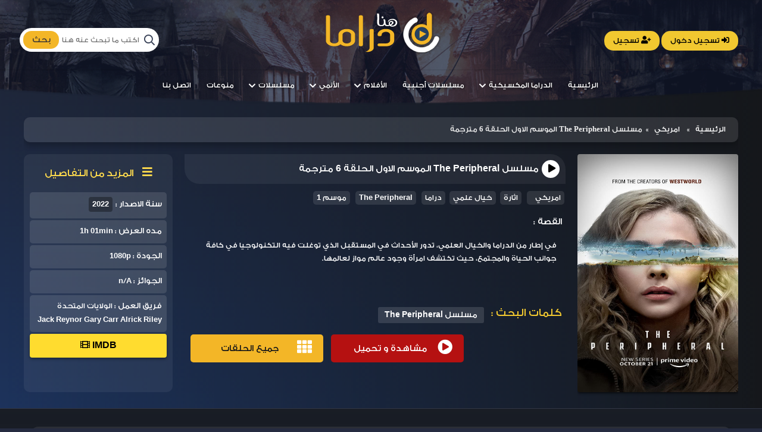

--- FILE ---
content_type: text/css
request_url: https://neo.honadrama.us/wp-content/themes/YourColor/style.css
body_size: 34423
content:
/* ThemeName:HonaDramaNew; */


 body,
 html {
  height: 100%;
  background: #252b40;
  background-size: 100% 100%;
  background-attachment: fixed;
  color: black;
  font-family: Font, Arial;
  min-width: 1200px;
  position: relative;
  z-index: 1;
 }
 * {
  margin: 0;
  padding: 0;
  box-sizing: border-box;
  outline: 0;
 }
 a {
  color: white;
  text-decoration: none;
 }
 div#large-header canvas {
  width: 100%;
  height: 100%;
 }

 .after {
  content: '';
  position: absolute;
  width: 100%;
  top: 0;
  right: 0;
  height: 100%;
  z-index: 9999999;
  animation-duration: 1s;
  animation-fill-mode: forwards;
  animation-iteration-count: infinite;
  animation-name: wave;
  animation-timing-function: linear;
  background: #353f5f;
  background-image: -webkit-gradient(linear,  left center,  right center,  from(#252b4026),  
    color-stop(.2,  #252b4040),  color-stop(.4,  #3a43611c),  to(#252b4038));
  background-repeat: no-repeat;
  background-size: 800px 100%;
  }

@keyframes wave {
    0% {
background-position: -468px 0;
}
100% {
background-position: 468px 0;
}
}
@-moz-keyframes wave {
    0% {
background-position: -468px 0;
}
100% {
background-position: 468px 0;
}
}

 div#large-header {
  position: fixed;
  top: 0;
  pointer-events: none;
  z-index: -1;
  left: 0;
  width: 100%;
  height: 100%;
 }
 .topBar {
  width: 100%;
  height: 90px;
  background: #212121;
  z-index: 2;
 }
 .bottomBar {
  position: fixed;
  bottom: 0;
  right: 0;
  width: 100%;
  height: 50px;
  background: #252525;
  z-index: 2;
  box-shadow: 0 -2px 5px rgba(0, 0, 0, 0.28);
 }
 .custom_search > div ul::scrollbar {
  width: 4px;
 }
 .custom_search > div ul::scrollbar-track {
  background: rgb(230, 230, 230);
 }
 .custom_search > div ul::scrollbar-thumb {
  background-color: #f3b627;
 }
 .categories>div>div:nth-child(3n+0) {
  margin-left: 0;
 }
 .categories>div>div .image:after {
  display: block;
  content: '';
  width: 100%;
  height: 100%;
  background: linear-gradient(rgba(9, 58, 44, 0), rgb(25, 25, 25));
 }
 .categories>div>div span {
  position: absolute;
  bottom: 0;
  left: 0;
  width: 100%;
  text-align: center;
  font-size: 13px;
  font-weight: bold;
  line-height: 29px;
 }
 .categories>div>div .image {
  height: 100%;
  width: 100%;
  overflow: hidden;
  background-size: 100%;
  background-position: center center;
 }
 .categories>div>div .image img {
  width: 100%;
  height: auto;
 }
 .categories .owl-wrapper>div>div {
  width: 100%;
  float: right;
  height: 207px;
  background: #173261;
  text-align: center;
  margin-left: 10px;
  position: relative;
  border-radius: 3px;
  border: 4px solid #2B487B;
  margin: 0 auto;
 }
 .categories div.owl-item span {
  position: absolute;
  bottom: 0;
  width: 100%;
  left: 0;
  text-align: center;
  background: #2B487B;
  line-height: 36px;
  font-weight: bold;
  height: 32px;
  font-size: 15px;
 }
 .categories>div {}.categories>div>div {
  width: 112px;
  height: 121px;
  border: 2px solid #3E3E3E;
  border-radius: 3px;
  position: relative;
  box-shadow: 0px 1px 3px rgba(0, 0, 0, 0.6);
  display: inline-block;
  overflow: hidden;
  float: right;
  margin-left: 6px;
  margin-bottom: 6px;
 }
 .categories>div>div .image {}.categories {
  width: 370px;
  z-index: 1;
  padding: 9px 10px;
  direction: ltr;
  background: rgb(33, 33, 33);
  position: absolute;
  top: 0;
  left: 50%;
  height: 100%;
  margin-left: -600px;
 }
 .sliders-List {}.sliders-List .right {
  display: block;
  margin: auto;
  right: 0px;
  position: absolute;
 }
 .sliders-List .left {
  display: block;
  margin: auto;
  left: 0;
  position: absolute;
 }
 .sliders-List .middle {
  height: 100%;
  position: absolute;
  left: 45px;
  right: 45px;
 }
 .sliders-List ul {
  display: block;
  padding: 0;
  margin: 0;
 }
 .sliders-List ul>li {
  display: block;
  color: #000;
  width: 44px;
  background: white;
  height: 42px;
  border: 9px solid black;
 }
 .sliders-List li {
  position: relative;
  animation: scroll 6s linear infinite;
 }
 @keyframes flicker {
  0% {
    background-color: #000;
  }
  100% {
    background-color: #A02B16;
  }
 }


 @keyframes scroll {
  0% {
    top: 0;
  }
  100% {
    top: -400px;
  }
 }
 .ball {
  background: black;
  border-radius: 50%;
  height: 200px;
  width: 200px;
  bottom: 0px;
  margin: auto;
  position: relative;
  background: radial-gradient(100px 100px, circle, #999, #000);
  opacity: .9;
  animation: bounce 4s infinite;
  z-index: 10;
 }
 .shadow {
  position: absolute;
  left: 50%;
  margin-left: -33px;
  bottom: 10px;
  z-index: 1;
  width: 75px;
  height: 75px;
  background: rgba(20, 20, 20, .1);
  box-shadow: 0px 0 20px 35px rgba(20, 20, 20, .3);
  border-radius: 30px/ 40px;
  transform: scaleY(.2);
  animation: shadow-effect 4s infinite;
 }
 @keyframes bounce {
  0% {
    width: 140px;
    height: 140px;
    transform: translate3d(0, 150px, 0);
    animation-timing-function: ease-out;
    opacity: .8;
  }
  50% {
    width: 200px;
    height: 200px;
    transform: translate3d(0, 20px, 0);
    animation-timing-function: ease-in;
    opacity: 1;
  }
  100% {
    width: 140px;
    height: 140px;
    transform: translate3d(0, 150px, 0);
    opacity: .8;
  }
 }
 @keyframes shadow-effect {
  0% {
    opacity: 0;
    bottom: 75px;
    width: 20px;
    height: 20px;
    margin-left: 0px;
    background: rgba(0, 0, 0, .3);
    box-shadow: 0px 0 0px 0px rgba(0, 0, 0, .3);
    border-radius: 30px/ 40px;
    transform: scaleY(1);
    animation-timing-function: ease-in;
  }
  50% {
    opacity: 1;
    bottom: 50px;
    width: 80px;
    height: 80px;
    margin-left: -20px;
    background: rgba(20, 20, 20, .1);
    box-shadow: 0px 0 20px 35px rgba(20, 20, 20, .1);
    border-radius: 30px / 40px;
    transform: scaleY(1);
    animation-timing-function: ease-out;
  }
  100% {
    opacity: 0;
    bottom: 75px;
    width: 20px;
    height: 20px;
    margin-left: 0px;
    background: rgba(0, 0, 0, .3);
    box-shadow: 0px 0 0px 0px rgba(0, 0, 0, .3);
    border-radius: 30px / 40px;
    transform: scaleY(1);
    animation-timing-function: ease-in;
  }
 }
 center {
  margin-top: 0px;
  margin-bottom: 0px;
  font-size: 0;
 }
 .body {
  overflow-x: hidden
 }
 canvas#canvas {
  opacity: .1;
  filter: grayscale();
  transition: 1s opacity cubic-bezier(0.55, 0, 0.1, 1);
  transition: 1s opacity cubic-bezier(0.55, 0, 0.1, 1);
 }
 .sliderAfterHe .owl-item li img {
  width: 100%;
  height: 890px;
  position: relative;
  top: -180px;
 }
 .sliderAfterHe .owl-item li {
  list-style: none;
 }
 li {
  list-style: none
 }
 .sliderAfterHe {
  direction: ltr;
  position: relative;
  height: 430px;
  overflow: hidden;
 }
 .owl-carousel .owl-wrapper:after {
  content: ".";
  display: block;
  clear: both;
  visibility: hidden;
  line-height: 0;
  height: 0;
 }
 .owl-carousel {
  width: 100%;
  touch-action: pan-y;
  direction: ltr;
 }
 .owl-carousel .owl-wrapper {
  display: none;
  position: relative;
  transform: translate3d(0px, 0px, 0px);
 }
 .owl-carousel .owl-wrapper-outer {
  position: relative;
  width: 100%;
 }
 .owl-carousel .owl-wrapper-outer.autoHeight {
  transition: height 500ms ease-in-out;

 }
 .owl-carousel .owl-item {
  display: inline-block;
 }
 .owl-controls .owl-page,
 .owl-controls .owl-buttons div {
  cursor: pointer;
 }
 .owl-controls {
  user-select: none;
  -khtml-user-select: none;
  user-select: none;
  user-select: none;
  user-select: none;
  tap-highlight-color: rgba(0, 0, 0, 0);
 }
 .grabbing {
  move;
 }
 .owl-carousel .owl-wrapper,
 .owl-carousel .owl-item {
  backface-visibility: hidden;
  backface-visibility: hidden;
  backface-visibility: hidden;
  transform: translate3d(0, 0, 0);
  transform: translate3d(0, 0, 0);
  transform: translate3d(0, 0, 0);
 }
 .logoS {
  width: 300px;
  position: relative;
  display: block;
  margin: 0 auto 20px;
  text-align: center;
 }
 header.fixed .logoS {
  width: 160px;
 }
 .logoS span {
  margin-left: 2px;
 }
 header {
  height: 197px;
  position: relative;
  top: 0;
  right: 0;
  border-bottom: 0px solid #514641;
  width: 100%;
  z-index: 9999999999999;
  transition: .35s all ease;
  background-repeat: no-repeat;
  background-size: cover;
  background-position: bottom center;
  padding-top: 20px;
 }
 .backTop {
  height: 31px;
  background: #358db5;
  position: relative;
 }
 .backTop .before {
  position: absolute;
  width: 100%;
  height: 25px;
  left: 0;
  background-repeat: repeat-x;
  opacity: .1;
  background-position: 0 5px;
  animation: backMove 1s infinite
 }
 .searchBox {
  position: relative;
  z-index: 99999;
  transition: .35s ease;
  padding: 0px 3px;
  width: 240px;
  height: 60px;
  display: inline-block;
  float: left;
  margin-top: -70px;
 }
 .searchBox.active {
  transform: translateY(0)
 }
 .searchBox form {
  width: 100%;
  margin: auto;
  height: auto;
  display: inline-block;
 }
 .searchBox button {
  width: 60px;
  height: 30px;
  border-radius: 14px;
  border: 0;
  color: #3a3636;
  font-weight: bold;
  font-family: font;
  font-size: 14px;
  background: none;
  position: absolute;
  top: 5px;
  left: -1px;
  background: #f3b627;
 }
 .searchBox button i {
  position: absolute;
  top: 7px;
  left: 9px;
 }
 .searchBox input {
  width: 100%;
  height: 40px;
  border-radius: 35px;
  border: 0;
  color: #000000 !important;
  font-weight: bold;
  font-family: font;
  font-size: 12px;
  padding-right: 33px;
  padding-left: 70px;
  background: #ffffff;
  margin-right: 10px;
  margin-top: 0;
  position: relative;
 }
 .searchBox::before {
  position: absolute;
  right: 0;
  top: 0;
  font-size: 18px;
  width: 38px;
  text-align: end;
  color: #353e54;
  line-height: 42px;
  font-family:'font awesome 5 pro';
  z-index: 99999999;
 }
 .searchBox:before {
  content: "\f002";
 }
 header.fixed .MenulabelToggle {
  transform: translate(0);
  visibility: visible;
  opacity: 1;
 }
 header.fixed .UserButton {
  margin-right: 50px;
 }
 .hamburger {
  font: inherit;
  display: inline-block;
  overflow: visible;
  margin: 0;
  padding: 0;
  cursor: pointer;
  transition-timing-function: linear;
  transition-duration: .15s;
  transition-property: opacity, filter;
  text-transform: none;
  color: inherit;
  border: 0;
  background-color: transparent;
 }
 .hamburger-box {
  position: relative;
  display: inline-block;
  width: 40px;
  height: 24px;
 }
 .hamburger--slider .hamburger-inner {
  top: 7px;
 }
 .hamburger-inner,
 .hamburger-inner:after,
 .hamburger-inner:before {
  position: absolute;
  width: 40px;
  height: 4px;
  transition-timing-function: ease;
  transition-duration: .15s;
  transition-property: transform;
  border-radius: 4px;
  background-color: #fff;
 }
 .hamburger-inner {
  top: 50%;
  display: block;
  margin-top: -2px;
 }
 .hamburger--slider .hamburger-inner:before {
  top: 10px;
  transition-timing-function: ease;
  transition-duration: .15s;
  transition-property: transform, opacity;
 }
 .hamburger-inner:before {
  top: -10px;
 }
 .hamburger-inner:after,
 .hamburger-inner:before {
  display: block;
  content: "";
 }
 .hamburger--slider .hamburger-inner:after {
  top: 20px;
 }
 .hamburger--slider.active .hamburger-inner {
  transform: translate3d(0, 10px, 0) rotate(45deg);
 }
 .hamburger--slider.active .hamburger-inner:after {
  transform: translate3d(0, -20px, 0) rotate(-90deg);
 }
 .hamburger.active .hamburger-inner,
 .hamburger.active .hamburger-inner:after,
 .hamburger.active .hamburger-inner:before {
  background-color: #fff;
 }
 .hamburger--slider.active .hamburger-inner:before {
  transform: rotate(-45deg) translate3d(-5.71429px, -6px, 0);
  opacity: 0;
 }

 header.fixed .navigation-menu.container.active {
  display: block;
  transform: translate(0);
  visibility: visible;
  opacity: 1;
 }
 img {
  max-width: 100%;
 }
 div.top > div {
  width: 20px;
  height: 20px;
  background: #fc0;
  border-radius: 0 0 50% 50%;
  display: inline-block
 }
 #showGeneres {
  float: left;
  display: block;
  padding: 8px 10px;
  background: #f7dd24;
  margin-top: 12px;
  width: 150px;
  color: #232833;
  border-radius: 4px;
  font-weight: bold;
  box-shadow: 0 0 3px #00000094;
  cursor: pointer;
 }
 #search {
  float: left;
  display: block;
  padding: 11px 10px;
  background: #28292b;
  margin-top: 12px;
  width: 37px;
  height: 38px;
  margin-right: 5px;
  color: #eee;
  border-radius: 4px;
  font-weight: bold;
  box-shadow: 0 0 3px #00000094;
  cursor: pointer;
 }
 #showGeneres i {
  margin-left: 5px
 }
 section.banner {
  height: 330px;
  overflow: hidden;
  position: relative;
 }
 section.banner:before {
  position: absolute;
  content: '';
  width: 100%;
  height: 100%;
  left: 0;
  top: 0;
  background: repeating-linear-gradient(61deg, #ffffff1f 14px, #000000 15px);
 }
 section.banner .logo {
  width: 100%;
  height: 100%;
  z-index: 99999999;
 }
 ul.social {
  z-index: 999999999;
  text-align: left;
  padding: 0;
  width: 185px;
  display: block;
  float: right;
  margin-left: 5px;
 }
 ul.social a {
  display: inline-block;
  width: 38px;
  border-radius: 7px;
  height: 38px;
  line-height: 50px;
  text-align: center;
  box-shadow: 0 0 5px #0000003b;
  margin-left: 5px;
  transition: .35s;
 }
 ul.social a i {
  font-size: 18px;
  margin-top: 10px;
 }
 ul.social a.facebook {
  background: #3b5999
 }
 ul.social a.youtube {
  background: #cd201f;
  transition-delay: .2s
 }
 ul.social a.twitter {
  background: #55acee;
  transition-delay: .4s
 }
 ul.social a.google {
  background: #dd4b39;
  transition-delay: .6s
 }
 section.banner .logo a {
  position: absolute;
  width: 450px;
  top: 22%;
  height: 100%;
  text-align: center;
  left: calc(50% - 222px);
  z-index: 999999;
  font-family: 'Righteous', cursive;
 }
 section.banner .logo a span {
  font-size: 73px;
  display: inline-block;
  margin-left: 10px;
  float: left;
  text-shadow: 0px 4px 10px #00000073;
  transform: translateZ(500px);
  opacity: 0;
  transition: .5s ease-in-out;
 }
 section.banner .logo.loaded a span {
  transform: translateZ(0px);
  opacity: 1;
 }
 section.banner .logo a span:nth-child(1) {
  transition-delay: .1s
 }
 section.banner .logo a span:nth-child(2) {
  transition-delay: .2s
 }
 section.banner .logo a span:nth-child(3) {
  transition-delay: .3s
 }
 section.banner .logo a span:nth-child(4) {
  transition-delay: .4s
 }
 section.banner .logo a span:nth-child(5) {
  transition-delay: .5s
 }
 section.banner .logo a span:nth-child(6) {
  transition-delay: .6s
 }
 section.banner .logo a p {
  font-size: 20px;
  color: #ffffff;
  padding: 5px 10px;
  font-family: Font, Arial;
  transition: .5s ease;
  font-weight: bold;
  margin-top: 15px;
  transform: translateZ(-500px);
  opacity: 0;
  background: #ffffff1f;
  border-radius: 5px;
 }
 section.banner .logo.loaded a p {
  opacity: 1;
  transform: translate(0)
 }
 canvas {
  width: 100%;
  height: 100%;
  position: relative;
  z-index: 200;
 }
 .batman {
  width: 100%;
  height: 100%;
  position: absolute;
  top: 0;
  left: 0;
  z-index: 100;
  transition: ease-out 250ms;
  animation: lightning 6000ms infinite;
  animation: lightning 6000ms infinite;
 }
 @keyframes lightning {
  0%, 100% {
    filter: opacity(0.5) grayscale(80%) contrast(4) brightness(0.2);
    filter: opacity(0.5) grayscale(80%) contrast(4) brightness(0.2);
  }
  8% {
    filter: opacity(0.5) grayscale(80%) contrast(4) brightness(0.2);
    filter: opacity(0.5) grayscale(80%) contrast(4) brightness(0.2);
  }
  9.5% {
    filter: opacity(1) grayscale(0%) contrast(1) brightness(1);
    filter: opacity(1) grayscale(0%) contrast(1) brightness(1);
  }
  10% {
    filter: opacity(0.5) grayscale(80%) contrast(4) brightness(0.2);
    filter: opacity(0.5) grayscale(80%) contrast(4) brightness(0.2);
  }
  73% {
    filter: opacity(0.5) grayscale(80%) contrast(4) brightness(0.2);
    filter: opacity(0.5) grayscale(80%) contrast(4) brightness(0.2);
  }
  75% {
    filter: opacity(1) grayscale(0%) contrast(1) brightness(1);
    filter: opacity(1) grayscale(0%) contrast(1) brightness(1);
  }
  77% {
    filter: opacity(0.5) grayscale(80%) contrast(4) brightness(0.2);
    filter: opacity(0.5) grayscale(80%) contrast(4) brightness(0.2);
  }
  80% {
    filter: opacity(1) grayscale(0%) contrast(1) brightness(1);
    filter: opacity(1) grayscale(0%) contrast(1) brightness(1);
  }
  90% {
    filter: opacity(0.5) grayscale(80%) contrast(4) brightness(0.2);
    filter: opacity(0.5) grayscale(80%) contrast(4) brightness(0.2);
  }
 }
 @keyframes lightning {
  0%, 100% {
    filter: opacity(0.5) grayscale(80%) contrast(4) brightness(0.2);
    filter: opacity(0.5) grayscale(80%) contrast(4) brightness(0.2);
  }
  8% {
    filter: opacity(0.5) grayscale(80%) contrast(4) brightness(0.2);
    filter: opacity(0.5) grayscale(80%) contrast(4) brightness(0.2);
  }
  9.5% {
    filter: opacity(1) grayscale(0%) contrast(1) brightness(1);
    filter: opacity(1) grayscale(0%) contrast(1) brightness(1);
  }
  10% {
    filter: opacity(0.5) grayscale(80%) contrast(4) brightness(0.2);
    filter: opacity(0.5) grayscale(80%) contrast(4) brightness(0.2);
  }
  73% {
    filter: opacity(0.5) grayscale(80%) contrast(4) brightness(0.2);
    filter: opacity(0.5) grayscale(80%) contrast(4) brightness(0.2);
  }
  75% {
    filter: opacity(1) grayscale(0%) contrast(1) brightness(1);
    filter: opacity(1) grayscale(0%) contrast(1) brightness(1);
  }
  77% {
    filter: opacity(0.5) grayscale(80%) contrast(4) brightness(0.2);
    filter: opacity(0.5) grayscale(80%) contrast(4) brightness(0.2);
  }
  80% {
    filter: opacity(1) grayscale(0%) contrast(1) brightness(1);
    filter: opacity(1) grayscale(0%) contrast(1) brightness(1);
  }
  90% {
    filter: opacity(0.5) grayscale(80%) contrast(4) brightness(0.2);
    filter: opacity(0.5) grayscale(80%) contrast(4) brightness(0.2);
  }
 }
 .MainMenu > ul > li:hover > ul {
  visibility: visible;
  opacity: 1;
 }
 .MainMenu > ul > li > ul > li:last-child {
  border-bottom: 0;
  margin-bottom: 0;
  padding-bottom: 0;
 }
 .MainMenu > ul > li > ul > li {
  padding-bottom: 6px;
  margin-bottom: 6px;
  border-bottom: 1px solid rgba(255, 255, 255, 0.18);
 }
 .MainMenu > ul > li > ul {
  position: absolute;
  width: 180px;
  list-style: none;
  transition: .1s all ease;
  background: linear-gradient(#2a0a50, #3f255f, #3f255f, #3f255f, #3f255f, #3f255f, #3f255f, #3f255f, #2b0854);
  right: 0;
  box-shadow: 0 1px 3px rgba(0, 0, 0, 0.54);
  opacity: 0;
  visibility: hidden;
  top: 100%;
  padding: 16px;
 }
 .MainMenu > ul > li {
  display: inline-block;
  font-weight: bold;
  float: right;
  margin-left: 0;
  position: relative;
  border-left: 1px solid rgba(105, 103, 103, 0.31);
 }
 .MainMenu > ul > li > a {
  font-size: 18px;
  color: #FFFFFF;
  display: block;
  padding: 20px 17px;
 }
 .MainMenu {
  float: right;
  width: calc(100% - 310px);
  margin-top: 0;
  height: 65px;
  margin-right: 10px;
 }
 .browseList.active {
  transform: translate(0);
 }
 .browseList > li:last-child {}.browseList > li a {
  color: #565656;
 }
 .browseList > li {
  font-size: 15px;
  display: inline-block;
  width: 100%;
  border-radius: 3px;
  padding: 9px 12px;
  font-weight: bold;
  height: 38px;
  box-shadow: 0px 1px 5px rgba(0, 0, 0, 0.42);
  margin-bottom: 5px;
  background: radial-gradient(ellipse at top, #FFFFFF, #FFFFFF 80%, #ECECEC);
 }
 .browseList {
  position: absolute;
  top: 80px;
  padding: 10px 11px 7px;
  left: 50%;
  margin-left: -600px;
  box-shadow: 0px 1px 8px rgba(0, 0, 0, 0.58);
  width: 230px;
  transform: translate(0px, -100%);
  min-height: 210px;
  background: radial-gradient(ellipse at top, #F3F3F3, #E5E4E6 80%, rgba(195, 195, 195, 0.75));
  transition: .3s all ease;
  z-index: 15;
  border-radius: 0px 0px 3px 3px;
 }
 .container:After {
  content: '';
  display: block;
  clear: both;
 }
 .container:before {
  content: '';
  display: block;
  clear: both;
 }
 .SidesWide:After {
  content: '';
  display: block;
  clear: both;
 }
 .SidesWide:before {
  content: '';
  display: block;
  clear: both;
 }
 .columns:After {
  content: '';
  display: block;
  clear: both;
 }
 .columns:before {
  content: '';
  display: block;
  clear: both;
 }
 .CoverIntroMovie .container {
  padding-left: 0;
  position: absolute;
  left: 50%;
  margin-left: -600px;
  bottom: 0;
  width: 1200px;
 }
 .CoverIntroMovie .container > img {
  margin-left: 30px;
  border: 3px solid rgba(255, 255, 255, 0.25);
  width: 240px;
  z-index: 100;
  height: 306px;
  box-shadow: 0 4px 4px rgba(0, 0, 0, 0.61);
  position: relative;
  top: 30px;
  border-radius: 3px;
 }
 .bottom-slider .owl-pagination {
  display: none;
 }
 .bottom-slider .owl-prev {
  position: absolute;
  top: 0;
  right: 0;
  z-index: 100;
  font-size: 80px;
  color: #39404F;
  width: 59px;
  text-align: center;
  padding-top: 8px;
 }
 .bottom-slider:hover .owl-next {
  opacity: 1;
 }
 .bottom-slider:hover .owl-prev {
  opacity: 1;
 }
 .bottom-slider .owl-next {
  position: absolute;
  top: 0;
  left: 0;
  z-index: 10;
  font-size: 80px;
  color: #39404F;
  width: 59px;
  text-align: center;
  padding-top: 8px;
 }
 .bottom-slider li:Hover img {
  opacity: .8;
  transform: scale(1.1);
 }
 .bottom-slider li img {
  width: 100%;
  height: 100%;
  transition: .3s all ease;
 }
 .bottom-slider li span {
  position: absolute;
  top: 0;
  left: 0;
  width: 100%;
  height: 100%;
  background: rgba(25, 29, 36, 0.8);
  text-align: center;
  color: white;
  font-weight: bold;
  text-shadow: 0 1px 2px rgba(0, 0, 0, 0.6);
  font-size: 18px;
  line-height: 115px;
 }
 .bottom-slider li:hover {
  background: #262B36;
 }
 .bottom-slider li {
  list-style: none;
  height: 110px;
  overflow: hidden;
  margin: 0px 3px;
  background: #2B2B2B;
  position: relative;
 }
 .bottom-slider {
  background: #FFFFFF;
  padding: 5px 0px 0;
  position: relative;
  box-shadow: 0 5px 6px rgba(46, 45, 45, 0.49);
  height: 120px;
  z-index: 10;
  clear: both;
  display: none;
  margin: 15px 0;
 }
 .bottom-slider .genres {
  margin: 0 auto;
  width: calc(100% - 120px);
 }
 .ad728x90 {
  width: 728px;
  height: 90px;
  background: #252525;
  margin: 0 auto 10px;
 }
 .sections {
  position: relative;
 }
 .sections > div:nth-child(2n+0) > div > .title {
  height: 44px;
  border-bottom: 1px solid #AF2020;
  box-shadow: 0px 0px 4px rgba(0, 0, 0, 0.18);
  background: rgba(152, 40, 40, 0.41);
  margin-bottom: 12px;
  position: relative;
 }
 .sections > div:nth-child(2n+0) > div > .title > h2 {
  display: inline-block;
  color: #FFFFFF;
  border-right: 5px solid #C6C6C6;
  float: right;
  padding-right: 10px;
  margin-left: 10px;
  font-size: 23px;
  line-height: 42px;
 }
 .sections > div:not(:nth-child(2n+0)) > div > .title > h2 {
  display: inline-block;
  color: white;
  float: right;
  padding: 0 0px;
  font-size: 23px;
  line-height: 47px;
  border-radius: 2px 2px 0 0;
 }
 .sections > div > div > .title > ul {
  display: inline-block;
  list-style: none;
  position: absolute;
  left: 11px;
  bottom: 0px;
 }
 .sections > div > div > .title > ul > li:last-child {
  margin-left: 0;
 }
 .sections > div > div > .title > ul > li.active:after {
  background: #41A7D6;
 }
 .sections > div > div > .title > ul > li.active {
  background: #41A7D6;
  color: #262B36 !important;
  top: 1px;
 }
 .sections > div > div > .title > ul > li:after {
  content: '';
  position: absolute;
  z-index: 1;
  top: 0;
  left: -0.5em;
  bottom: 0;
  width: 1em;
  background: #3A4150;
  box-shadow: -2px -1px 2px rgba(0, 0, 0, 0.05);
  transform: skew(-10deg);
  border-radius: 5px 0px 0 0px;
 }
 .sections > div > div > .title > ul > li {
  position: relative;
  margin-left: .5em;
  cursor: pointer;
  font-weight: bold;
  background: #3A4150;
  padding: 12px 14px 10px 7px;
  border-left: 1px solid #3A4150;
  text-align: center;
  float: right;
  text-decoration: none;
  color: #FFFFFF!important;
  text-shadow: ;
  border-radius: 5px 0 0 0;
  border-radius: 5px 0 0 0;
  border-radius: 0px 5px 0px 0px;
  box-shadow: 0 -1px 2px rgba(0, 0, 0, 0.14);
 }
 .sections > div > div > .title h2 + a span:last-child {
  margin-right: 0;
 }
 .sections > div > div > .title h2 + a span:nth-child(1) {
  transition: .3s all ease;
 }
 .sections > div > div > .title h2 + a span:nth-child(2) {
  transition: .4s all ease;
 }
 .sections > div > div > .title h2 + a span:nth-child(3) {
  transition: .5s all ease;
 }
 .sections > div > div > .title h2 + a span {
  display: block;
  width: 20px;
  height: 20px;
  background: #FFFFFF;
  border-radius: 50%;
  float: left;
  margin-right: 5px;
  transition: .3s all ease;
 }
 .sections > div > div > .title h2 + a:hover {
  background: #313131;
  width: 200px;
  transition: .3s .2s all ease;
 }
 .sections > div > div > .title h2 + a:hover span {
  transform: translate(0px, 40px);
 }
 .sections > div > div > .title h2 + a:hover em {
  transform: translate(0);
  transition: .3s .3s all ease;
 }
 .sections > div > div > .title h2 + a em {
  transition: .3s all ease;
  position: absolute;
  display: block;
  font-style: normal;
  top: 0;
  left: 0;
  width: 200px;
  height: 100%;
  line-height: 39px;
  font-weight: bold;
  font-size: 17px;
  transform: translate(0px, -44px);
 }
 .sections > div > div > .title h2 + a {
  position: absolute;
  left: 0;
  width: 89px;
  color: white;
  padding-left: 10px;
  font-size: 18px;
  overflow: hidden;
  height: 42px;
  transition: .3s all ease;
  padding-top: 12px;
  text-align: center;
 }
 .sections > div > div > .title a {
  color: #C12121;
 }
 .sections > div:not(:nth-child(2n+0)) > div > .title {
  height: 49px;
  margin-bottom: 12px;
  position: relative;
  border-bottom: 2px solid #41A7D6;
 }
 .sections > div:nth-child(2n+0) {
  background: radial-gradient(ellipse at top, #E05353, #A52323 80%, rgb(117, 19, 19));
  box-shadow: 0px -1px 3px rgba(0, 0, 0, 0.19), 0px 1px 3px rgba(0, 0, 0, 0.19);
 }
 .sections > div {
  padding: 0;
 }
 .moviesBlocks > .movie img {
  height: 100%;
  width: 100%;
 }
 .moviesBlocks > .movie:hover i.fa-play {
  opacity: 1;
 }
 .moviesBlocks > .movie:hover .ribbon {
  opacity: 0;
 }
 .slider .movie .ribbon {
  background: #f5d949;
  color: #202634;
 }
 .movie .ribbon {
  transition: .2s all ease;
  position: absolute;
  width: 250px;
  height: 30px;
  text-align: center;
  background: #C12121;
  z-index: 10;
  transform: rotate(-35deg);
  top: 10px;
  left: -92px;
  line-height: 29px;
  font-weight: bold;
  color: white;
 }
 .moviesBlocks > .movie .fa-play {
  position: absolute;
  top: 50%;
  z-index: 1;
  color: white;
  width: 50px;
  height: 50px;
  background: radial-gradient(ellipse at top, #C12121, #750B0B 80%, #800E0E);
  border-radius: 50%;
  padding-left: 3px;
  right: 50%;
  margin-right: -25px;
  text-align: center;
  font-size: 21px;
  line-height: 50px;
  opacity: 0;
  transition: .2s all ease;
  margin-top: -22px;
 }
 @keyframes pulse {
  to {
    box-shadow: 0 0 0 30px transparent;
  }
 }
 @keyframes pulse {
  to {
    box-shadow: 0 0 0 30px transparent;
  }
 }
 @keyframes pulse {
  to {
    box-shadow: 0 0 0 30px transparent;
  }
 }
 @keyframes pulse {
  to {
    box-shadow: 0 0 0 35px transparent;
  }
 }
 .moviesBlocks > .movie:hover {}.moviesBlocks > .movie > a {
  display: inline-block;
  position: relative;
  height: 100%;
  width: 100%;
  overflow: hidden;
 }
 .columns .moviesBlocks .movie {
  width: 270px;
  margin-bottom: 8px;
  height: 360px;
 }
 .columns .moviesBlocks .movie:nth-child(5n+0) {
  margin-left: 0;
 }
 .moviesBlocks > .movie {
  margin-bottom: 8px;
  margin-right: 3px;
  margin-left: 2px;
  width: 232px;
  border: 1px solid #0000008f;
  box-shadow: 0px 2px 5px rgba(0, 0, 0, 0.49);
  direction: rtl;
  position: relative;
  height: 320px;
  display: inline-block;
  box-sizing: border-box;
 }
 .moviesBlocks {
  position: relative;
  min-height: 200px;
  margin-bottom: -15px;
  transition: .3s all ease;
  display: inline-block;
  width: 100%;
  text-align: center;
  direction: rtl;
 }
 .moviesBlocks > div .title {
  position: absolute;
  bottom: 0;
  left: 0;
  width: 100%;
  height: auto;
  padding: 10px;
  background-repeat: repeat-x;
  background-position: top;
  z-index: 5;
  color: white;
  text-align: center;
  line-height: 19px;
  font-size: 14px;
 }
 .center {
  width: 400px;
  height: 100px;
  position: absolute;
  margin: auto;
  top: 0;
  bottom: 0;
  left: 0;
  right: 0;
 }
 .box {
  position: absolute;
  width: 100px;
  height: 100px;
  background-color: #333333;
  border-radius: 5px;
 }
 .x {
  animation: slideleft 1.6s cubic-bezier(0.76, -0.6, 0.455, 1.28) infinite;
  animation: slideleft 1.6s cubic-bezier(0.76, -0.6, 0.455, 1.28) infinite;
  left: 150px;
 }
 .rotate {
  width: 100px;
  height: 100px;
  transform: translate(150px) rotateZ(180deg);
  transform: translate(150px) rotateZ(180deg);
  position: absolute;
  left: 0;
 }
 .y {
  animation: slideleft 1.6s cubic-bezier(0.76, -0.6, 0.455, 1.28) infinite;
  animation: slideleft 1.6s cubic-bezier(0.76, -0.6, 0.455, 1.28) infinite;
 }
 @keyframes slideleft {
  0% {
    transform: translate(150px, 0);
    transform: translate(150px, 0);
  }
  50% {
    height: 30px;
    border-radius: 20px;
    transform: translate(0, 35px);
    transform: translate(0, 35px);
    background-color: rgb(193, 33, 33);
  }
  100% {
    height: 100px;
    transform-origin: 125% 50%;
    transform-origin: 125% 50%;
    transform: rotateZ(180deg);
    transform: rotateZ(180deg);
  }
 }
 @keyframes slideleft {
  0% {
    transform: translate(150px, 0);
    transform: translate(150px, 0);
  }
  50% {
    height: 30px;
    border-radius: 20px;
    transform: translate(0, 35px);
    transform: translate(0, 35px);
    background-color: rgb(193, 33, 33);
  }
  100% {
    height: 100px;
    transform-origin: 125% 50%;
    transform-origin: 125% 50%;
    transform: rotateZ(180deg);
    transform: rotateZ(180deg);
  }
 }
 .movie span.epnumber span {
  display: block;
  font-size: 26px;
  font-family: Impact;
  font-weight: normal;
 }
 .movie:hover span.epnumber {
  transform: translate(0);
  transition: .4s .1s all ease;
 }
 .movie span.epnumber {
  position: absolute;
  z-index: 1;
  color: white;
  font-weight: bold;
  transform: translate(0px, -70px);
  transition: .3s all ease;
  top: 10px;
  left: 10px;
  padding: 2px 10px;
  text-align: center;
  border-radius: 3px;
 }
 a.slides-next {
  transform: translate(-60px, 0px);
  position: absolute;
  transition: .3s all ease;
  width: 60px;
  height: 60px;
  top: 50%;
  left: 0;
  background: linear-gradient(#7a48b7, #3f255f, #3f255f, #3f255f, #3f255f, #3f255f, #3f255f, #3f255f, #2b0854);
  margin-top: -30px;
  z-index: 10;
  box-shadow: 0px 1px 7px #000;
  line-height: 64px;
  text-align: center;
  color: #fff;
  font-size: 35px;
  padding-right: 4px;
 }
 .slider:hover a.slides-prev {
  transform: translate(0);
 }
 .slider:hover a.slides-next {
  transform: translate(0);
 }
 a.slides-prev {
  transform: translate(60px, 0px);
  position: absolute;
  transition: .3s all ease;
  width: 60px;
  height: 60px;
  top: 50%;
  right: 0;
  box-shadow: 0px 1px 7px #000;
  background: linear-gradient(#7a48b7, #3f255f, #3f255f, #3f255f, #3f255f, #3f255f, #3f255f, #3f255f, #2b0854);
  margin-top: -30px;
  z-index: 10;
  line-height: 64px;
  text-align: center;
  color: #fff;
  font-size: 35px;
  padding-right: 4px;
 }
 .detailsList {
  padding: 7px;
  direction: rtl;
  text-align: right;
 }
 .detailsList div:nth-child(1) {
  transition: .9s all ease;
 }
 .detailsList div:nth-child(2) {
  transition: .8s all ease;
 }
 .detailsList div:nth-child(3) {
  transition: .7s all ease;
 }
 .detailsList div:nth-child(4) {
  transition: .6s all ease;
 }
 .detailsList div:nth-child(5) {
  transition: .5s all ease;
 }
 .detailsList div:nth-child(6) {
  transition: .4s all ease;
 }
 .detailsList div:nth-child(7) {
  transition: .3s all ease;
 }
 .moviesBlocksSharps .block:hover .detailsList div {
  transform: translate(0);
  opacity: 1;
 }
 .slider li a:hover .detailsList div {
  transform: translate(0);
  opacity: 1;
 }
 .detailsList div.conTent {
  font-size: 16px;
  text-align: center;
  padding: 6px;
  opacity: 0;
  line-height: 27px;
  color: #A7A7A7;
  transform: translate(0px, -400px);
 }
 .block .detailsList div:not(.conTent) span {
  padding: 11px 0;
 }
 .block .detailsList div:not(.conTent) {
  height: 36px;
 }
 .detailsList div:not(.conTent) {
  font-size: 13px;
  height: 36px;
  overflow: hidden;
  background: #252525;
  margin-bottom: 5px;
  opacity: 0;
  box-shadow: 0px 1px 5px rgba(0, 0, 0, 0.44);
  transform: translate(0px, -300px);
 }
 .detailsList div span {
  display: inline-block;
  font-size: 14px;
  background: radial-gradient(ellipse at top, #E13030, #CC3434 80%, rgb(207, 51, 51));
  padding: 11px 0px;
  line-height: 100%;
  margin-left: 8px;
  text-align: center;
  width: 64px;
 }
 .loading {
  box-sizing: border-box;
  position: relative;
  display: inline-block;
  padding: 0.5em;
  vertical-align: middle;
  text-align: center;
  background-color: transparent;
  border: 5px solid transparent;
  border-top-color: #C12121;
  border-bottom-color: #C12121;
  border-radius: 50% 0;
  box-shadow: 0 0 0.25em #C12121 inset;
 }
 #wrap {
  position: fixed;
  top: 50%;
  margin-right: -26px;
  right: 50%;
  margin-top: -26px;
 }
 .cover > div:after {
  content: '';
  position: absolute;
  top: 0;
  right: 0;
  width: 100%;
  height: 100%;
  background: linear-gradient(#000, rgba(0, 0, 0, 0.4), transparent);
 }
 .cover > div {
  opacity: .6;
  height: 100%;
  background-size: cover;
  background-attachment: fixed;
  background-position: center;
 }
 .watchingNow .cover {}.watchingNow .cover-content {}.cover {
  width: 100%;
  height: 360px;
  position: absolute;
  top: 50px;
  transition: .3s all ease;
  right: 0;
  z-index: -1;
  background: black;
 }
 .main-content {
  position: relative;
  transition: .3s all ease;
  min-height: 600px;
 }
 h2.movietitle {
  text-align: center;
  color: white;
  font-size: 22px;
 }
 .cover-content .poster img {
  width: 100%;
  height: 100%;
 }
 .cover-content .poster .views:hover {
  width: 100px;
 }
 .cover-content .poster .average:hover {
  width: 63px;
 }
 .cover-content .poster .average {
  position: absolute;
  bottom: 67px;
  background: radial-gradient(ellipse at top, #FDB900, #FB9B38 80%, rgb(226, 141, 35));
  left: 5px;
  color: white;
  width: 31px;
  height: 27px;
  overflow: hidden;
  font-weight: bold;
  font-family: Play;
  font-size: 18px;
  padding: 3px 8px;
  border-radius: 4px;
  transition: .3s all ease;
 }
 .cover-content .poster .views {
  position: absolute;
  bottom: 7px;
  background: #C12121;
  left: 5px;
  color: white;
  width: 31px;
  height: 27px;
  overflow: hidden;
  font-weight: bold;
  font-family: Play;
  font-size: 18px;
  padding: 3px 6px;
  border-radius: 4px;
  transition: .3s all ease;
 }
 .cover-content .poster .likes.liking {
  opacity: .8;
  pointer-events: none;
 }
 .cover-content .poster .likes span {
  position: absolute;
  top: 0;
  right: 0;
  width: 100%;
  padding-right: 31px;
  line-height: 26px;
 }
 .cover-content .poster .likes:hover {
  width: 90px;
 }
 .cover-content .poster .likes {
  position: absolute;
  bottom: 37px;
  background: #3C599F;
  left: 5px;
  color: white;
  font-weight: bold;
  font-family: Play;
  font-size: 17px;
  transition: .3s all ease;
  overflow: hidden;
  width: 31px;
  cursor: pointer;
  height: 26px;
  padding: 2px 8px;
  border-radius: 4px;
 }
 .play-icon > i {
  float: right;
  font-size: 22px;
  padding: 15px 14px;
 }
 .play-icon:hover {
  width: 684px;
 }
 .play-icon {
  position: absolute;
  top: 10px;
  z-index: 2;
  cursor: pointer;
  right: 50%;
  width: 210px;
  border-radius: 4px;
  overflow: hidden;
  background: radial-gradient(ellipse at top, #5783E4, #31529A 80%, rgb(66, 99, 173));
  color: #FFFFFF;
  height: 49px;
  font-size: 16px;
  font-weight: bold;
  margin-right: -600px;
  line-height: 48px;
  transition: .3s all ease;
 }
 .cover-content .poster {
  width: 220px;
  height: 280px;
  box-shadow: 0px 2px 16px 3px rgba(0, 0, 0, 0.4);
  border: 3px solid #fff;
  float: right;
  margin-left: 20px;
  position: relative;
 }
 .cover-content {
  transition: .3s all ease;
  padding: 0px 0;
  background: linear-gradient(rgba(0, 0, 0, 0), rgba(0, 0, 0, 0.58), rgba(0, 0, 0, 0.33));
 }
 .sectionMovieFirst {
  padding: 20px 0px;
 }
 .sectionTitleCOntet > h2 {
  margin-bottom: 7px;
  position: relative;
  padding-bottom: 7px;
  border-bottom: 2px solid #272727;
 }
 .sectionTitleCOntet > h2 .titleBar {
  color: #ADADAD;
  font-size: 15px;
  font-weight: normal;
  padding-top: 0;
 }
 .sectionTitleCOntet > h2 .titleBar span:last-child {
  padding-left: 0;
  border-left: 0;
  margin-left: 0;
 }
 .sectionTitleCOntet > h2 .titleBar span {
  display: inline-block;
  line-height: 100%;
  padding-left: 10px;
  margin-left: 10px;
  color: gold;
  border-left: 1px solid gold;
 }
 .sectionTitleCOntet > h2 .titleBar span a {
  color: gold;
 }
 .sectionTitleCOntet {
  width: 600px;
  float: right;
  color: white;
  position: relative;
  height: 280px;
  margin-left: 20px;
 }
 .sectionTitleCOntet > h2 span.play-icon > span {
  font-size: 20px;
  width: 117px;
  display: block;
  position: absolute;
  top: 16px;
  right: 50px;
  line-height: 100%;
 }
 .sectionTitleCOntet > h2 span.play-icon {
  position: absolute;
  cursor: pointer;
  top: 3px;
  color: #C12121;
  overflow: hidden;
  right: 0;
  width: 50px;
  transition: .3s all ease;
  height: 50px;
  border-radius: 7px;
  background: #FFFFFF;
  text-align: right;
  font-size: 26px;
  line-height: 55px;
  padding-left: 1px;
  padding-right: 14px;
 }
 .aboutMovie {
  color: rgb(216, 216, 216);
  font-size: 18px;
  line-height: 27px;
  height: 263px;
  overflow: auto;
  position: relative;
  padding-left: 5px;
 }
 .statistics .btn:last-child {
  margin-left: 0;
 }
 .statistics .btn em {
  font-style: normal;
  float: right;
  font-size: 31px;
  font-family: Impact;
  line-height: 60px;
  text-align: center;
  padding: 0px 14px;
  color: #C12121;
 }
 .statistics .btn span {
  color: #929292;
  font-weight: bold;
  font-size: 16px;
  line-height: 60px;
 }
 .statistics .btn {
  width: 32%;
  display: inline-block;
  float: right;
  margin-left: 2%;
  height: 60px;
  background: #1B1B1B;
  border-radius: 4px;
  padding-right: 5px;
 }
 .statistics {
  position: absolute;
  bottom: 0;
  right: 0;
  width: 100%;
  background: #252525;
  padding: 6px 16px 6px 0;
 }
 span:hover > .socialShares {
  opacity: 1;
  transition: .3s .2s all ease;
 }
 .socialShares {
  float: left;
  height: 48px;
  background: white;
  padding: 8px 9px;
  box-shadow: 0px 0px 3px 2px rgba(0, 0, 0, 0.16);
 }
 .socialShares a {}.socialShares a i {
  font-size: 18px;
  display: inline-block;
 }
 .download-links > h2 {
  position: relative;
  padding-right: 64px;
  line-height: 30px;
  height: 64px;
  padding-bottom: 7px;
  color: #5CAF33;
  margin-bottom: 7px;
  padding-top: 3px;
  border-bottom: 2px solid #272727;
 }
 .download-links > h2 i {
  position: absolute;
  top: 3px;
  right: 0;
  width: 50px;
  height: 50px;
  color: white;
  border-radius: 7px;
  background: #5CAF33;
  text-align: center;
  font-size: 26px;
  line-height: 55px;
  padding-left: 1px;
 }
 .download-links > a.download {
  webkit-animation: pulse 1s infinite cubic-bezier(0.66, 0, 0, 0.1);
  animation: pulse 1s infinite cubic-bezier(0.66, 0, 0, 0.1);
  animation: pulse 1s infinite cubic-bezier(0.66, 0, 0, 0.1);
  animation: pulse 2s 1s infinite cubic-bezier(0.66, 0, 0, 0.1);
  box-shadow: 0 0 0 0 green;
  background: green;
 }
 .download-links > a.watch {
  webkit-animation: pulse 1s infinite cubic-bezier(0.66, 0, 0, 0.1);
  animation: pulse 1s infinite cubic-bezier(0.66, 0, 0, 0.1);
  animation: pulse 1s infinite cubic-bezier(0.66, 0, 0, 0.1);
  animation: pulse 2s infinite cubic-bezier(0.66, 0, 0, 0.1);
  box-shadow: 0 0 0 0 #C12121;
 }
 .download-links > a {
  display: block;
  color: white;
  padding: 14px 0;
  background: #C12121;
  width: 150px;
  border-radius: 4px;
  margin: 13px auto;
  height: 95px;
  text-align: center;
  box-shadow: 0px 1px 3px rgba(0, 0, 0, 0.34);
 }
 .download-links > a h2 {
  font-size: 14px;
 }
 .download-links > a i {
  font-size: 46px;
 }
 .download-links {
  float: right;
  width: 340px;
  height: 278px;
  position: relative;
 }
 .download-links > h2 .desc {
  font-size: 14px;
  color: gold;
  font-weight: normal;
  line-height: 20px;
 }
 ul.listDownload {
  list-style: none;
  height: 208px;
  overflow: auto;
  padding-left: 4px;
 }
 ul.listDownload li .quality {
  float: left;
  transition: .3s all ease;
  font-size: 21px;
  line-height: 50px;
  height: 100%;
  text-align: center;
  color: #DADADA;
  margin-left: 14px;
  font-weight: bold;
 }
 ul.listDownload li:hover a .quality {
  color: #151515;
 }
 ul.listDownload li:hover a em {
  background: white;
 }
 ul.listDownload li:hover a .title {
  color: black;
 }
 ul.listDownload li:hover {
  background: #F3F3F3;
 }
 ul.listDownload li {
  background: #488e26;
  transition: .3s all ease;
  margin-bottom: 5px;
  height: 48px;
  border-radius: 5px;
  font-size: 24px;
  overflow: hidden;
  font-family: 'Play', sans-serif;
 }
 ul.listDownload li span.title {
  display: inline-block;
  line-height: 48px;
  color: #FFFFFF;
  transition: .3s all ease;
 }
 ul.listDownload li em {
  font-size: 26px;
  font-style: normal;
  width: 40px;
  transition: .3s all ease;
  height: 100%;
  display: block;
  float: right;
  font-weight: bold;
  color: #1D1D1D;
  text-align: center;
  line-height: 50px;
  margin-left: 15px;
  box-shadow: 1px 1px 2px 2px rgba(0, 0, 0, 0.44);
  background: rgb(92, 175, 51);
 }
 .singleIMDB .coverMovie {
  height: 650px;
  width: 540px;
  background-position: center;
  background-size: cover;
  background-repeat: no-repeat;
  border-radius: 500px 0px 0px 500px / 1500px 0px 0px 1500px;
  z-index: 100;
  box-shadow: 0px 0px 100px black;
  position: absolute;
  top: 0;
  right: 0;
 }
 .singleIMDB .details {
  width: 1200px;
  min-height: 240px;
  margin: 0 auto;
 }
 .singleIMDB {
  min-height: 600px;
  position: relative;
 }
 a.viewMovie span {
  position: absolute;
  bottom: 3px;
  font-size: 17px;
  width: 180px;
  color: #ffffff;
  right: 50px;
  background: #bf0909;
  text-align: center;
  line-height: 43px;
  border-radius: 5px 0 0 5px;
  box-shadow: 0px 4px 6px rgba(0, 0, 0, 0.7);
 }
 a.viewMovie i {
  display: block;
  text-align: center;
  font-size: 31px;
  padding-top: 8px;
  color: #FFE37C;
  text-shadow: 0px 1px 1px rgba(0, 0, 0, 0.63);
  padding-left: 8px;
 }
 @keyframes nabd {
  0% {
    transform: scale(1.01);
  }
  30% {
    transform: scale(1.08);
  }
  50% {
    transform: scale(1);
  }
  75% {
    transform: scale(1);
  }
  100% {
    transform: scale(1);
  }
 }
 @keyframes colorize {
  0% {
    background-color: #AD0909;
  }
  30% {
    background-color: #AD0909;
  }
  50% {}75% {}100% {}
 }
 a.viewMovie {
  animation: colorize 1.5s alternate infinite ease;
  box-shadow: 0 0 0 0 #484848;
  color: white;
  background: #F30505;
  width: 55px;
  font-size: 25px;
  height: 55px;
  border: 4px solid #bf0909;
  border-radius: 8px;
  line-height: 61px;
  font-weight: bold;
  position: absolute;
  left: 50%;
  margin-left: -433px;
  top: 50%;
  margin-top: -60px;
  box-shadow: 0px 1px 6px black;
 }
 .ratings span:first-child {
  float: right;
  margin-left: 6px;
  color: white;
 }
 .ratings .average {
  color: #FFFFFF;
  font-size: 21px;
  line-height: 100%;
  position: absolute;
  top: 0;
  left: 0;
  background: #272727;
  height: 100%;
  padding: 15px 13px;
  box-shadow: 1px 0px 13px black;
 }
 .ratings {
  background: rgba(45, 45, 45, 0.08);
  position: absolute;
  top: 0;
  left: 50%;
  margin-left: -600px;
  height: 100%;
  color: black;
  overflow: hidden;
  font-weight: bold;
  padding: 16px 18px;
  box-shadow: 0px 0px 12px 4px rgba(0, 0, 0, 0.18);
 }
 .post-ratings-loading {
  display: none !important;
 }
 .post-ratings {
  font-size: 0;
  display: inline-block;
  position: relative;
 }
 canvas#canv {
  position: fixed;
  top: 0;
  left: 0;
  filter: grayscale();
  pointer-events: none;
  z-index: 0;
  opacity: .4;
 }
 .comments-Section {
  padding: 20px 0;
 }
 h2.commentsTitle:after {
  content: '';
  position: absolute;
  top: 38px;
  right: 0;
  width: 100%;
  height: 5px;
  background: #C12121;
 }
 h2.commentsTitle > span > span a {
  color: white;
 }
 h2.commentsTitle > span > span {
  position: relative;
  z-index: 10;
  display: block;
  height: 100%;
  margin: 0 auto;
  width: calc(100% + 40px);
  right: -20px;
  background: #101010;
  line-height: 47px;
  font-size: 23px;
  border: 6px solid #C12121;
  transform: skew(-13deg, -2deg);
 }
 h2.commentsTitle > span {
  position: relative;
  z-index: 10;
  height: 100%;
  padding: 0px 11px;
  display: table;
  margin: 0 auto;
  line-height: 41px;
  font-size: 19px;
  border: 6px solid #C12121;
  transform: skew(13deg, 2deg);
  background: #101010;
 }
 h2.commentsTitle {
  text-align: center;
  position: relative;
  color: white;
  height: 70px;
  margin-bottom: 15px;
 }
 .comments .comments_list {
  width: 500px;
  height: 100%;
  float: left;
  overflow: auto;
  position: absolute;
  top: 0;
  padding: 15px;
  left: 0;
  border-radius: 4px;
 }
 .comments > form > input {
  border: 0;
  float: left;
  background: #41A7D6;
  font-size: 21px;
  color: #171A21;
  font-family: FOnt;
  padding: 7px 17px;
  font-weight: bold;
  border-radius: 3px;
 }
 .comments > form > div {
  margin-bottom: 8px;
 }
 .comments > form > div > label {
  display: inline-block;
  width: 140px;
  float: right;
  line-height: 37px;
  font-size: 17px;
  font-weight: bold;
 }
 .comments > form > div > textarea {
  border: 1px solid rgba(255, 255, 255, 0.18);
  font-family: Font, Arial;
  font-size: 15px;
  width: calc(100% - 140px);
  height: 90px;
  background: rgb(228, 228, 229);
  border-radius: 4px;
  padding: 6px 12px;
 }
 .comments > form {}.comments > h2 {
  padding: 8px 20px;
  margin-bottom: 10px;
  text-align: center;
  color: #41A7D6;
 }
 .comments {
  height: 380px;
  width: 100% !important;
  position: relative;
  padding-left: 510px;
  background: rgba(23, 26, 33, 0.92);
  padding-right: 21px;
  padding-top: 15px;
 }
 form.commentsForm > div {
  display: inline-block;
  width: 100%;
  margin-bottom: 6px;
 }
 form.commentsForm > div label {
  display: inline-block;
  width: 105px;
  height: 35px;
  float: right;
  margin-left: 5px;
  padding: 8px 12px;
  color: #C12121;
  font-weight: bold;
 }
 form.commentsForm > div input {
  display: inline-block;
  width: calc(100% - 110px);
  outline: 0;
  border: 0;
  height: 35px;
  font-size: 16px;
  background: #F7F7F7;
  padding: 0px 11px;
  color: black;
  font-family: Font;
 }
 form.commentsForm > div textarea {
  display: inline-block;
  width: calc(100% - 110px);
  border: 0;
  height: 75px;
  background: #F7F7F7;
  padding: 10px 11px;
  color: #1F1A1A;
  outline: 0;
  font-family: Font;
  float: right;
 }
 .comments input.alignleft.btn.btn-large.btn-success {
  float: left;
  background: #C12121;
  border: 0;
  height: 50px;
  width: 160px;
  color: white;
  font-size: 18px;
  font-family: Font;
  font-weight: 700;
 }
 .comments_list .comment {
  width: 100%;
  display: inline-block;
  padding: 7px 8px 7px;
  box-shadow: 0px 1px 1px black;
  color: black;
  background: rgb(36, 39, 49);
  margin-bottom: 7px;
 }
 .comments_list .comment img {
  float: right;
  margin-left: 12px;
 }
 .comments_list .comment .commentCont {
  width: 100%;
  position: relative;
 }
 .comments_list .comment .commentCont h2 {
  font-size: 15px;
  line-height: 100%;
  background: #41A7D6;
  color: #171A21;
  display: inline-block;
  padding: 4px 9px;
  border-radius: 3px;
  margin-left: 7px;
 }
 .comments_list .comment .commentCont p {
  font-family: Font;
  font-size: 14px;
  color: #eee;
  display: inline-block;
 }
 form.commentsForm {
  float: right;
  width: 700px;
  height: 100%;
  padding: 20px;
 }
 .tagsList a {
  display: inline-block;
  border-radius: 3px;
  font-size: 15px;
  margin-bottom: 4px;
  line-height: 100%;
  margin-left: 4px;
  padding: 4px 6px;
  color: #FFFFFF;
  border: 1px solid rgba(221, 221, 221, 0.24);
 }
 .tagsList span {
  font-weight: bold;
  display: block;
  margin-bottom: 6px;
  text-align: center;
 }
 .tagsList {
  bottom: 0;
  margin-top: 7px;
  border-top: 4px solid #ddd;
  background: rgba(255, 255, 255, 0.11);
  padding: 14px 8px 8px;
  text-align: center;
 }
 .singleIMDB > div {
  margin-bottom: 13px;
 }
 .footer .alignright {
  float: right;
  padding-top: 12px;
  padding-right: 20px;
  font-size: 12px;
 }
 .footer .alignleft a {
  color: #ffffff;
 }
 .alignright a,
 .alignleft a {
  transition: .35s all ease-in-out;
 }
 .alignright a:hover,
 .alignleft a:hover {
  color: #f3b627;
 }
 .footer .alignleft {
  float: left;
  padding-top: 6px;
  font-size: 12px;
 }
 .footer a {
  color: #ffffff;
 }
 .footer {
  font-size: 15px;
  font-weight: bold;
  color: #FFFFFF;
  background: linear-gradient(#252b3e, #1b202f);
  padding: 14px 20px;
 }
 .cover-Image:after {
  content: '';
  position: absolute;
  top: 0;
  background: linear-gradient(transparent, rgba(0, 0, 0, 0.39), rgba(0, 0, 0, 0.7));
  left: 0;
  z-index: -1;
  width: 100%;
  height: 100%;
  background-size: 100%;
  background-position: center;
  z-index: 1;
 }
 .cover-Image .coverInside {
  height: 100%;
  background-size: cover;
  background-position: center;
  opacity: .8;
 }
 .cover-Image {
  background: #730505;
  height: 420px;
  position: relative;
 }
 .cover-Image .innerCover a {
  color: white;
 }
 .cover-Image .innerCover {
  position: absolute;
  bottom: 0;
  left: 0;
  color: white;
  z-index: 2;
  width: 100%;
  text-align: center;
  line-height: 110px;
 }
 .bottomBarSingle {
  height: 70px;
  position: relative;
  background: radial-gradient(ellipse at top, #484848, #292929 80%, rgb(39, 39, 39));
  box-shadow: 0px 1px 6px rgba(0, 0, 0, 0.19);
 }
 .episodesList {}.sections > div .episodesList a span {}.sections > div .episodesList a:nth-child(8n+0) {
  margin-left: 0;
 }
 .sections > div .episodesList a {
  display: inline-block;
  width: 144.7px;
  height: 40px;
  background: #222;
  color: white !important;
  float: right;
  margin-left: 6px;
  margin-bottom: 6px;
  text-align: center;
  font-size: 19px;
  line-height: 40px;
  padding: 0px 5px;
 }
 .episodesList a span {
  color: #C12121;
  font-weight: bold;
 }
 span.warning {
  position: absolute;
  top: 0;
  left: 0;
  z-index: -1;
  width: 100%;
  text-align: left;
  font-weight: bold;
  color: #9E1515;
  line-height: 44px;
 }
 span.success {
  position: absolute;
  top: 0;
  left: 0;
  z-index: -1;
  width: 100%;
  text-align: left;
  font-weight: bold;
  color: green;
  line-height: 44px;
 }
 .watchingNow .main-content .overlay {
  opacity: 1;
  visibility: visible;
 }
 .main-content .overlay {
  position: absolute;
  top: 0;
  left: 0;
  width: 100%;
  height: 100%;
  z-index: 1;
  background: rgba(0, 0, 0, 0.71);
  visibility: hidden;
  opacity: 0;
  transition: .3s all ease;
 }
 .watchingNow .watchBox {
  transform: translate(0);
 }
 .watchBox {
  position: fixed;
  top: 80px;
  right: 0;
  z-index: 10;
  width: 100%;
  transition: .3s all ease;
  transform: translate(0px, -580px);
  height: 500px;
 }
 body.watchingNow {
  overflow: hidden;
 }
 .serversUl a.active {
  background: white;
  color: black;
 }
 .serversUl a {
  font-weight: bold;
  height: 45px;
  color: white;
  padding: 10px 17px;
  background: #2B2B2B;
  border-radius: 4px;
  box-shadow: 0px 1px 3px rgba(0, 0, 0, 0.48);
  display: block;
  margin-bottom: 5px;
  font-size: 18px;
 }
 .serversUl > h2 {
  color: white;
  text-align: center;
  margin-bottom: 10px;
 }
 .serversUl {
  float: right;
  overflow: auto;
  width: 300px;
  height: 100%;
  background: #AB1C1C;
  padding: 20px;
 }
 .tvScreen {
  width: 1200px;
  margin: 0 auto;
  height: 100%;
  background: #C12121;
 }
 div#serverCode iframe {
  width: 100%;
  height: 100%;
 }
 div#serverCode {
  float: right;
  width: 900px;
  height: 100%;
  padding: 10px;
 }
 .breadcrumb a {
  color: rgb(255, 229, 96);
 }
 .breadcrumb span {
  display: inline-block;
  padding: 0px 4px;
 }
 .breadcrumb {
  height: 50px;
  background: radial-gradient(ellipse at top, #E13030, #CC3434 80%, rgb(207, 51, 51));
  color: rgb(250, 250, 250);
  font-size: 15px;
  font-weight: bold;
  padding: 15px 18px;
  position: relative;
  overflow: hidden;
 }
 .watchingNow .breadcrumb {}.sections > div.section.CommentsSectionDID .title {
  text-align: center;
  cursor: pointer;
  border-bottom: 0;
  margin: 0;
  height: auto;
 }
 .sections > div.section.CommentsSectionDID .title.changeAngle h2 i:first-child {
  transform: rotate(-90deg);
 }
 .sections > div.section.CommentsSectionDID .title h2 i {
  font-size: 36px;
  float: right;
  margin-left: 13px;
  transition: .3s all ease;
  transform-origin: center;
 }
 .sections > div.section.CommentsSectionDID .title h2 {
  display: table;
  text-align: center;
  color: #fff;
  float: none;
  margin: 0 auto;
  border: 2px solid #CACACA;
  padding: 7px 17px 5px;
  background: radial-gradient(ellipse at top, #484848, #292929 80%, rgb(39, 39, 39));
 }
 .sections > div.section.CommentsSectionDID {
  min-height: auto;
 }
 .watchingNow .main-content {
  margin-top: 500px;
 }
 a.viewListBars i {
  position: absolute;
  top: 0;
  right: 0;
  width: 44px;
  height: 100%;
  background: #2F2F2F;
  font-size: 24px;
  line-height: 46px;
  text-align: center;
 }
 .redirect a.viewListBars {
  margin-left: -600px;
 }
 a.viewListBars {
  color: white;
  font-size: 19px;
  padding-left: 15px;
  height: 45px;
  line-height: 45px;
  overflow: hidden;
  border-radius: 6px;
  font-weight: bold;
  padding-right: 62px;
  position: absolute;
  margin-top: 11px;
  background: #272727;
  top: 0;
  box-shadow: 0px 1px 5px rgba(0, 0, 0, 0.27);
  left: 50%;
  margin-left: -334px;
 }
 .columns .column:nth-child(3n+0) {
  padding-left: 0;
  margin-left: 0;
  border-left: 0;
 }
 .columns .column > .title a {
  color: white;
 }
 .columns .column > .title {
  text-align: center;
  background: linear-gradient(#7a48b7, #3f255f, #3f255f, #3f255f, #3f255f, #3f255f, #3f255f, #3f255f, #2b0854);
  margin-bottom: 8px;
  padding: 7px;
  box-shadow: 0px 1px 3px rgba(0, 0, 0, 0.15);
 }
 .columns .column:nth-child(2) > .title a {
  color: #F2F2F2;
 }
 .columns .column:nth-child(2) > .title {
  background: #171A21;
 }
 .HalFColumns.columns .column .moviesBlocks {}.HalFColumns.columns .column .moviesBlocks > div:nth-child(2n+0) {
  margin-left: 4px;
 }
 .HalFColumns.columns .column .moviesBlocks > div:nth-child(3n+0) {
  margin-left: 0;
 }
 .HalFColumns.columns .column .moviesBlocks > div {
  width: 189px;
 }
 .HalFColumns.columns .column {
  width: 595px;
 }
 .HalFColumns.columns .column:nth-child(2) {
  margin-left: 0;
 }
 .columns .column:nth-child(2) {
  margin-top: 0;
  padding-top: 12px;
 }
 .columns .column:nth-child(2):after {
  content: '';
  position: absolute;
  top: 0px;
  left: 0;
  width: calc(100% + 10px);
  height: 100%;
  background: linear-gradient(#7a48b7, #3f255f, #3f255f, #3f255f, #3f255f, #3f255f, #3f255f, #3f255f, #2b0854);
  z-index: -1;
  box-shadow: 0px 0px 5px rgba(0, 0, 0, 0.66);
 }
 .columns .column .moviesBlocks {
  padding: 0;
 }
 .columns .column {
  text-align: center;
  padding-top: 12px;
  padding-left: 10px;
  border-left: 2px solid rgba(35, 34, 34, 0.37);
  position: relative;
  padding-bottom: 10px;
 }
 .columns {}.SidesWide .mainMovies {}.SidesWide .sidebar h2 i {
  font-size: 20px;
 }
 .SidesWide .sidebar h2 {
  text-align: center;
  color: white;
  background: radial-gradient(ellipse at top, #E13030, #CC3434 80%, rgb(207, 51, 51));
  font-weight: normal;
  padding: 6px;
  box-shadow: 0px 1px 3px rgba(0, 0, 0, 0.22);
  margin-bottom: 8px;
 }
 .SidesWide .sidebar {
  width: 40%;
  min-height: 600px;
  float: left;
  background: radial-gradient(ellipse at top, #E0E0E0, #FDFDFD 80%, rgba(220, 220, 220, 0.75));
  box-shadow: 0px 0px 5px rgba(0, 0, 0, 0.22);
  padding: 15px 15px 8px;
 }
 .SidesWide {
  min-height: 600px;
  width: 1200px;
  position: relative;
  margin: 0 auto;
 }
 .moviesBlocksSharps .block:nth-child(2n+0) {
  margin-left: 0;
 }
 .moviesBlocksSharps .block img {
  height: auto;
  width: 100%;
  min-height: 100%;
 }
 .moviesBlocksSharps .block:hover .title {
  transform: translate3d(0, 0, 0);
  opacity: 1;
 }
 .moviesBlocksSharps .block .detailsList {
  position: absolute;
  top: 0;
  left: 0;
  width: 100%;
  color: white;
 }
 .moviesBlocksSharps .block:hover .title span {
  opacity: 1;
  transform: translate(0);
  transition: .3s .3s all ease;
 }
 .moviesBlocksSharps .block .title {
  transition: all ease .3s;
  position: absolute;
  transform: translate(0px, -100%) scale(.8);
  bottom: 0;
  left: 0;
  width: 100%;
  background: rgba(25, 25, 25, 0.95);
  height: 100%;
  color: white;
  font-weight: bold;
  overflow: hidden;
  text-align: center;
 }
 .moviesBlocksSharps .block {
  width: 221.5px;
  height: 240px;
  margin-left: 7px;
  margin-bottom: 7px;
  border: 2px solid #fff;
  box-shadow: 0px 2px 5px rgba(0, 0, 0, 0.49);
  float: right;
  overflow: hidden;
  position: relative;
 }
 .moviesBlocksSharps .block .title > span {
  position: absolute;
  left: 0;
  bottom: 0;
  display: block;
  width: 100%;
  max-height: 60px;
  overflow: hidden;
  text-align: center;
  transition: .3s all ease;
  opacity: 0;
  padding: 10px;
  transform: translate(0, 60px);
 }
 .pagination li.active a {
  color: #191919;
 }
 .pagination li.active {
  background: #f1c830;
  color: #000!important;
 }
 .pagination li a {
  font-size: 18px;
  color: #ffffff;
  display: block;
  line-height: 100%;
 }
 .pagination li > span.page-numbers.current {
  top: 0;
  left: 0;
  background: #f39027;
  line-height: 33px;
  height: 43px;
  display: block;
  color: #292929;
  margin: -12px -15px;
  padding: 5px 15px 0px;
  border-radius: 5px;
 }
 .pagination li {
  display: inline-block;
  padding: 12px 14px 3px;
  background: #ffffff2b;
  margin-right: 2px;
  direction: ltr;
  color: #ffffff;
  margin-left: 2px;
  box-shadow: 0px 2px 9px rgba(0, 0, 0, 0.21);
  height: 43px;
  border-radius: 4px;
  font-weight: 700;
  position: relative;
  overflow: hidden;
 }
 .pagination {
  clear: both;
  text-align: center;
  padding: 5px;
  margin-bottom: 20px;
 }
 .MoviesMenuList > div:not(.pagination) {
  height: 110px;
  margin-bottom: 10px;
  overflow: hidden;
  background: radial-gradient(ellipse at top, #FFFFFF, #ffffff 80%, rgba(255, 255, 255, 0.75));
  box-shadow: 0px 2px 3px rgba(0, 0, 0, 0.58);
  position: relative;
  z-index: 1;
 }
 .MoviesMenuList > div .image {
  float: right;
  width: 140px;
  margin-left: 17px;
  overflow: hidden;
  z-index: 13;
  position: relative;
  height: 100%;
  transform: skew(-6deg);
  margin-right: -8px;
  border-left: 3px solid #FFFFFF;
  box-shadow: 0px 0px 15px rgba(0, 0, 0, 0.3);
 }
 .MoviesMenuList > div .image img {
  width: 100%;
  height: auto;
  min-height: 100%;
 }
 .MoviesMenuList {
  float: right;
  padding: 15px;
  width: 60%;
 }
 .contentDescription h2 {
  font-size: 18px;
  margin-top: 10px;
  margin-bottom: 5px;
 }
 .contentDescription {
  color: black;
  float: right;
  height: 110px;
  width: 400px;
 }
 .listTags span i {}.listTags span {
  display: block;
  height: 33px;
  padding: 10px 14px;
  background: #2B2B2B;
  text-align: center;
  color: white;
  line-height: 100%;
  font-weight: normal;
  font-family: Impact;
  font-size: 15px;
 }
 .listTags span:nth-child(1) {
  height: 35px;
  font-size: 16px;
 }
 .listTags span:nth-child(2) {
  background: #C12121;
  height: 42px;
  padding: 12px 14px;
  font-size: 19px;
 }
 .listTags {
  position: absolute;
  top: 0;
  right: 131px;
  height: 100%;
  transform: skew(-6deg);
  box-shadow: -1px 0 5px rgba(0, 0, 0, 0.34);
 }
 span.viewsSpan:hover {
  width: 90px;
 }
 span.viewsSpan {
  position: absolute;
  bottom: 10px;
  left: 10px;
  background: #C12121;
  color: white;
  font-weight: bold;
  border-radius: 4px;
  padding: 1px 8px 0px;
  width: 30px;
  transition: .3s all ease;
  height: 25px;
  overflow: hidden;
 }
 span.ratingsAverSpan:hover {
  width: 90px;
 }
 .MoviesMenuList > div:hover span.ratingsAverSpan {
  left: 10px;
 }
 span.ratingsAverSpan {
  position: absolute;
  bottom: 39px;
  left: -40px;
  background: radial-gradient(ellipse at top, #FDB900, #FB9B38 80%, rgb(226, 141, 35));
  color: black;
  font-weight: bold;
  border-radius: 4px;
  padding: 3px 8px 0px;
  width: 30px;
  transition: .3s all ease;
  height: 25px;
  overflow: hidden;
 }
 span.likesSpan i {
  font-size: 23px;
 }
 span.likesSpan {
  position: absolute;
  left: 0;
  padding: 11px 14px;
  font-family: Impact;
  font-size: 17px;
  text-align: center;
  color: #3C599F;
  bottom: 0;
 }
 .coverListTab {
  position: absolute;
  top: 0;
  left: 0;
  width: 100%;
  height: 100%;
  z-index: -1;
  opacity: .06;
  background-size: cover;
  background-position: center;
 }
 .titleBar > *:hover {
  background: #C12121;
  border-color: #F9F9F9;
 }
 .MoviesMenuList .titleBar > * {
  display: inline-block;
  padding: 8px 16px;
  float: right;
  color: white;
  transform: skew(-6deg);
  border-left: 2px solid #444;
  transition: .3s all ease;
 }
 .titleBar span {}.MoviesMenuList .titleBar {
  position: absolute;
  bottom: 0;
  left: 0;
  width: 100%;
  padding-right: 135px;
  z-index: 10;
  background: radial-gradient(ellipse at top, #252525, #232323 80%, rgb(27, 27, 27));
 }
 .buttons span.view {
  background: #C12121;
 }
 .buttons span.download {
  background: green;
 }
 .buttons span {
  display: block;
  border-radius: 4px;
  margin-bottom: 2px;
  font-weight: bold;
  height: 30px;
  font-size: 13px;
  line-height: 34px;
 }
 .buttons:not(li) {
  position: absolute;
  top: 5px;
  left: 6px;
  z-index: 100;
  width: 130px;
  text-align: center;
  color: white;
 }
 .download-links.redirect {
  width: 230px;
  float: right;
  padding-top: 24px;
 }
 .sectionTitleCOntet.redirect {
  width: 715px;
  margin-left: 12px;
 }
 .score {
  position: absolute;
  bottom: -100px;
  left: 0;
 }
 .score .stars .abc-c>span {
  display: inline-block;
  height: 100%;
 }
 .score .stars .views {
  color: white;
  padding-top: 3px;
  font-size: 14px;
  font-weight: bold;
 }
 .score .stars .abc-c {
  margin-bottom: 0;
  display: block;
  margin-top: 0;
  overflow: hidden;
  font-size: 0;
  text-align: right;
  height: 13px;
  width: 130px;
 }
 .score .stars {
  position: relative;
  top: 7px;
  float: right;
 }
 .sidebarMovie .score a {
  color: #fff
 }
 .sidebarMovie .score {
  background: #930506;
  color: rgba(255, 255, 255, .71);
  box-shadow: 0px -2px 2px rgba(0, 0, 0, .26)
 }
 .sidebarMovie .score .rank {
  color: #edca3e
 }
 .sidebarMovie .score .stars {
  width: 192px
 }
 .score .rank {
  float: right;
  height: 40px;
  border-radius: 5px;
  padding: 0px 10px;
  text-align: center;
  font-size: 38px;
  color: #f5ca59;
  font-family: Font, tahoma;
  font-weight: bold;
 }
 a.searchButton {
  border: 2px solid #4EA200;
  position: absolute;
  top: 20px;
  width: 40px;
  height: 40px;
  background: radial-gradient(ellipse at top, #69BF1A, #5DA817 80%, rgb(72, 131, 16));
  left: 50%;
  margin-left: -468px;
  border-radius: 3px;
  color: #FFFFFF;
  text-align: center;
  font-size: 20px;
  padding-top: 6px;
 }
 .allSiteCo {
  transform-origin: top center;
  transition: .3s all ease;
  overflow: hidden;
  z-index: 10;
  position: relative;
 }
 .searching .allSiteCo {
  transform: translate(0, 70px);
 }
 form#searchForm button {
  width: 120px;
  float: right;
  border: 0;
  height: 50px;
  font-size: 20px;
  font-family: Font;
  font-weight: bold;
  color: white;
  background: #195ad0;
  position: absolute;
  border-radius: 7px;
  top: 50%;
  left: 50%;
  margin-left: -430px;
 }
 form#searchForm input {
  width: 800px;
  float: right;
  margin-left: 10px;
  border: 0;
  font-size: 16px;
  height: 50px;
  padding: 0px 15px;
  font-family: Font;
  position: absolute;
  top: 50%;
  border-radius: 5px;
  right: 50%;
  margin-right: -500px;
 }
 body.searching form#searchForm {
  top: 0;
 }
 form#searchForm.active {
  transform: scale(1);
  opacity: 1;
  visibility: visible;
 }
 form#searchForm {
  position: fixed;
  top: 0;
  left: 0;
  transition: .3s all ease;
  width: 100%;
  height: 70px;
  background: rgba(0, 0, 0, 0.84);
  z-index: 999999;
  height: 100%;
  transform: scale(1.1);
  visibility: hidden;
  opacity: 0;
 }
 .ad728 {
  display: table;
  margin: 0px auto 0px;
 }
 .redirectBox a {
  color: #C12121;
 }
 .redirectBox {
  font-weight: bold;
  margin: 10px auto;
  font-size: 20px;
  padding: 20px 60px;
  box-shadow: 0px 1px 3px rgba(0, 0, 0, 0.27);
  border-radius: 6px;
  display: table;
  background: #FFF;
  text-align: center;
 }
 .columns.catsS:not(.genresS):not(.yearsS) .column .moviesBlocks .movie:nth-child(6n+0) {
  margin-left: 0 !important;
 }
 .columns.catsS:not(.genresS):not(.yearsS) .column .moviesBlocks .movie:nth-child(2n+0) {
  margin-left: 8px;
 }
 .columns.catsS:not(.genresS):not(.yearsS) .column .moviesBlocks .movie {
  width: 228px;
 }
 .columns.catsS:not(.genresS):not(.yearsS) .column {
  width: 100%;
  padding: 10px;
  border: 0;
  margin: 0;
 }
 .adRightFixed {
  position: fixed;
  top: 10px;
  right: -300px;
  width: 160px;
  z-index: 226600;
  height: 600px;
 }
 .adLeftFixed {
  position: fixed;
  top: 10px;
  left: -300px;
  z-index: 226600;
  width: 160px;
  height: 600px;
 }
 .movie .views {
  float: right;
 }
 .movie .category {
  font-weight: bold;
  color: #EFE094;
  font-size: 15px;
 }
 .movie .views {}.slider li a:hover .views {
  opacity: 1;
 }
 .slider li a .views {
  transition: .3s all ease;
  opacity: 0;
  position: absolute;
  top: 10px;
  left: 10px;
  border-radius: 2em;
  background: radial-gradient(ellipse at top, #E13030, #CC3434 80%, rgb(207, 51, 51));
  z-index: 100;
  font-weight: bold;
  font-size: 17px;
  color: white;
  padding: 2px 10px 0px;
 }
 body {}.redirectCode {
  display: table;
  margin: 16px auto 0;
 }
 .score > span {
  position: absolute;
  top: 0;
  left: 100%;
  height: 100%;
  line-height: 63px;
  font-weight: bold;
  color: gold;
  width: 128px;
 }
 .browse + a.facebook i {
  float: right;
  margin-right: -11px;
  margin-top: -2px;
  margin-bottom: -10px;
  background: #344E86;
  width: 36px;
  height: 36px;
  margin-left: 7px;
  font-size: 25px;
  line-height: 41px;
 }
 .browse + a.facebook {
  height: 36px;
  box-shadow: 0px 1px 3px rgba(0, 0, 0, 0.52);
  margin-right: 0;
  color: white;
  width: 186px;
  display: block;
  border-radius: 3px;
  overflow: hidden;
  left: 50%;
  margin-left: -420px;
  position: absolute;
  padding: 2px 11px;
  font-size: 14px;
  font-weight: bold;
  text-align: center;
  top: 22px;
  line-height: 32px;
 }
 .list {
  margin: 0;
  padding: 0;
  list-style: none;
 }
 .list__item {
  position: relative;
  z-index: 1;
  display: none !important;
  display: flex;
  direction: ltr;
  display: flexbox;
  display: flex;
  flex-direction: column;
  flex-direction: column;
  flex-direction: column;
  justify-content: center;
  flex-pack: center;
  justify-content: center;
  align-items: center;
  flex-align: center;
  align-items: center;
  height: 90px;
  text-align: center;
 }
 .list__gap {
  min-height: 0;
  height: auto;
  text-align: center;
  font-weight: bold;
  padding: 1em 0;
  display: none;
 }
 .list__item--burst .list__text div svg {
  left: 0;
 }
 .list__text {
  position: relative;
  display: flex;
  top: 5px;
  display: flexbox;
  display: flex;
  justify-content: center;
  flex-pack: center;
  justify-content: center;
  align-items: center;
  flex-align: center;
  align-items: center;
  max-width: 93%;
  pointer-events: none;
 }
 .list__item p {
  font-size: 1.5em;
  font-weight: bold;
  color: #777;
 }
 .control__button {
  flex: none;
  flex: none;
  flex: none;
  width: 2em;
  height: 2em;
  margin: 3em 0 0;
  z-index: 100;
  display: none;
  padding: 0;
  border: 0;
  background: none;
  transition: opacity 0.3s;
  transition: opacity 0.3s;
  tap-highlight-color: rgba(0, 0, 0, 0);
 }
 .control__button--active {
  pointer-events: none;
  opacity: 0;
 }
 .js .control__button:focus,
 .js .control__button:active {
  outline: none;
 }
 .control__vector {
  width: 100%;
  height: 100%;
  fill: rgba(0, 0, 0, 0.12);
 }
 .color-1 {
  background: #91a7d0;
 }
 .color-2 {
  background: #f6cac9;
 }
 .color-3 {
  background: #3d3d40;
 }
 .color-4 {
  background: #615e5f;
 }
 .color-5 {}.color-6 {
  background: #403f6f;
 }
 .color-7 {
  background: #bec6d5;
 }
 .color-8 {
  background: #ffef67;
 }
 .color-9 {
  background: #f0eee9;
 }
 .color-10 {
  background: #e890bb;
 }
 .color-5 {
  display: flex !important;
 }
 .color-12 {
  background: #8788c5;
 }
 .grid {
  display: flex;
  display: flexbox;
  display: flex;
  flex-wrap: wrap;
  flex-wrap: wrap;
  flex-wrap: wrap;
  justify-content: center;
  flex-pack: center;
  justify-content: center;
  align-items: center;
  flex-align: center;
  align-items: center;
  max-width: 1300px;
  margin: 3em auto 0;
  padding: 1em;
  list-style: none;
 }
 .grid__item {
  position: relative;
  flex: 1 1 280px;
  flex: 1 1 280px;
  flex: 1 1 280px;
  width: 25%;
  padding: 1.25em;
  tap-highlight-color: rgba(0, 0, 0, 0);
 }
 .grid__item::before {
  content: '';
  position: absolute;
  top: 0%;
  left: 50%;
  width: 10px;
  height: 100%;
  background: #1e1d23;
  transform: rotate3d(0, 0, 1, 40deg);
  transform: rotate3d(0, 0, 1, 40deg);
 }
 .grid__inner {
  position: relative;
  padding: 1em;
  cursor: pointer;
  background: #23222a;
 }
 .grid__inner::before {
  content: attr(data-morse);
  font-family: 'morse_coderegular', sans-serif;
  font-size: 13em;
  font-weight: normal;
  line-height: 0.7;
  position: absolute;
  top: 0;
  left: 60px;
  padding: 0 0.15em 0 0;
  color: #1e1d23;
 }
 .grid__inner::after {
  content: attr(data-phonetic);
  font-family: 'Lucida Sans Typewriter', 'Lucida Console', monaco, 'Bitstream Vera Sans Mono', monospace;
  font-size: 1.15em;
  font-weight: normal;
  position: absolute;
  right: 1em;
  bottom: 0;
  color: #1e1d23;
  transform: rotate3d(0, 0, 1, 90deg);
  transform: rotate3d(0, 0, 1, 90deg);
  transform-origin: 100% 50%;
  transform-origin: 100% 50%;
 }
 .grid__text {
  font-weight: bold;
  line-height: 40px;
  position: relative;
  display: block;
  width: 40px;
  height: 40px;
  text-align: center;
  vertical-align: middle;
  color: #e65454;
  border-radius: 50%;
  background: #1e1d23;
 }
 .grid__heading {
  font-family: 'knarfart', sans-serif;
  font-size: 8em;
  line-height: 200px;
  position: relative;
  z-index: 10;
  display: flex;
  display: flexbox;
  display: flex;
  justify-content: center;
  flex-pack: center;
  justify-content: center;
  align-items: center;
  flex-align: center;
  align-items: center;
  width: 100%;
  margin: 0.5em 0;
  letter-spacing: -0.15em;
 }
 .grid__heading .letter {
  margin: 0 0.05em;
 }
 .content--related {
  display: flex;
  display: flexbox;
  display: flex;
  flex-wrap: wrap;
  flex-wrap: wrap;
  flex-wrap: wrap;
  justify-content: center;
  flex-pack: center;
  justify-content: center;
  align-content: center;
  flex-line-pack: center;
  align-content: center;
  align-items: center;
  flex-align: center;
  align-items: center;
  padding: 10em 1em 6em;
  text-align: center;
 }
 .demo-1 .content--related {
  max-width: calc(100vw - 40px);
  height: calc(100vh - 40px);
  min-height: 460px;
  margin: 20px;
  padding: 3em 1em;
  background: #23222a;
 }
 .content--related p {
  width: 100%;
 }
 .media-item {
  display: inline-block;
  padding: 1em;
  vertical-align: top;
  transition: color 0.3s;
  transition: color 0.3s;
 }
 .media-item__img {
  max-width: 100%;
  opacity: 0.3;
  transition: opacity 0.3s;
  transition: opacity 0.3s;
 }
 .media-item:hover .media-item__img,
 .media-item:focus .media-item__img {
  opacity: 1;
 }
 .media-item__title {
  font-size: 1em;
  margin: 0;
  padding: 0.5em;
 }
 @media screen and (max-width: 50em) {
  .demo-1 .codrops-header {
    background: none;
  }
  .demo-1 .codrops-header h1 {
    font-size: 8vw;
  }
  .grid__item {
    width: 100%;
  }
 }
 @media screen and (max-width: 40em) {
  .codrops-header h1 {
    font-size: 1.85em;
  }
 }
 .link {
  outline: none;
  text-decoration: none;
  position: relative;
  font-size: 33px;
  line-height: 1;
  color: #9e9ba4;
  display: inline-block;
  float: right;
 }
 .link--kukuri {
  text-transform: uppercase;
  font-weight: 900;
  overflow: hidden;
  line-height: 0.75;
  color: #c5c2b8;
 }
 .link--kukuri:hover {
  color: #c5c2b8;
 }
 .link--kukuri::after {
  content: '';
  position: absolute;
  height: 16px;
  width: 100%;
  top: 50%;
  margin-top: -8px;
  right: 0;
  background: #F9F9F9;
  transform: translate3d(-100%, 0, 0);
  transform: translate3d(-100%, 0, 0);
  transition: transform 0.4s;
  transition: transform 0.4s;
  transition-timing-function: cubic-bezier(0.7, 0, 0.3, 1);
  transition-timing-function: cubic-bezier(0.7, 0, 0.3, 1);
 }
 .link--kukuri:hover::after {
  transform: translate3d(100%, 0, 0);
  transform: translate3d(100%, 0, 0);
 }
 .link--kukuri::before {
  content: attr(data-letters);
  position: absolute;
  z-index: 2;
  overflow: hidden;
  color: #424242;
  white-space: nowrap;
  width: 0%;
  transition: width 0.4s 0.3s;
  transition: width 0.4s 0.3s;
 }
 .link--kukuri:hover::before {
  width: 100%;
 }
 .link--takiri {
  font-style: italic;
  font-family: 'Playfair Display', serif;
  font-weight: 700;
  font-size: 7em;
  padding: 0 10px 20px;
  transition: color 0.5s;
  transition: color 0.5s;
 }
 .link--takiri:hover {
  color: #1e1a1b;
 }
 .link--takiri::before {
  content: '';
  position: absolute;
  height: 36px;
  width: 120%;
  top: 50%;
  margin-top: -18px;
  left: -10%;
  z-index: -1;
  background: #F9F9F9;
  transform: rotate3d(0, 0, 1, 45deg) scale3d(0, 1, 1);
  transform: rotate3d(0, 0, 1, 45deg) scale3d(0, 1, 1);
  transition: transform 0.5s;
  transition: transform 0.5s;
 }
 .link--takiri:hover::before {
  transform: rotate3d(0, 0, 1, 45deg) scale3d(1, 1, 1);
  transform: rotate3d(0, 0, 1, 45deg) scale3d(1, 1, 1);
 }
 .link--takiri span {
  font-size: 20%;
  font-weight: 400;
  position: absolute;
  right: 15px;
  color: #e53369;
  bottom: 0;
  opacity: 0;
  transform: translate3d(-10px, -10px, 0);
  transform: translate3d(-10px, -10px, 0);
  transition: transform 0.5s, opacity 0.5s;
  transition: transform 0.5s, opacity 0.5s;
 }
 .link--takiri:hover span {
  opacity: 1;
  transform: translate3d(0, 0, 0);
  transform: translate3d(0, 0, 0);
 }
 .link--surinami {
  font-family: 'Playfair Display', serif;
  font-weight: 400;
  text-transform: uppercase;
  font-size: 9em;
  color: #3A4945;
  padding: 0 0 0.125em;
 }
 .link--surinami::before,
 .link--surinami::after {
  content: '';
  width: 100%;
  height: 3px;
  z-index: -1;
  background: #3A4945;
  position: absolute;
  transform: scale3d(0, 1, 1);
  transform: scale3d(0, 1, 1);
  transition: transform 0.5s;
  transition: transform 0.5s;
 }
 .link--surinami::before {
  right: 0;
  top: 0;
  transform-origin: 100% 50%;
  transform-origin: 100% 50%;
 }
 .link--surinami::after {
  left: 0;
  bottom: 0;
  transform-origin: 0 50%;
  transform-origin: 0 50%;
 }
 .link--surinami:hover::before,
 .link--surinami:hover::after {
  transform: scale3d(1, 1, 1);
  transform: scale3d(1, 1, 1);
 }
 .link--surinami span {
  position: relative;
  transition: color 0.5s;
  transition: color 0.5s;
 }
 .link--surinami:hover span {
  color: transparent;
 }
 .link--surinami span::before,
 .link--surinami span::after {
  position: absolute;
  color: #fff;
  opacity: 0;
  transition: transform 0.5s, opacity 0.5s;
  transition: transform 0.5s, opacity 0.5s;
 }
 .link--surinami span::before {
  content: attr(data-letters-l);
  left: 0;
  transform: translate3d(-5px, 0, 0);
  transform: translate3d(-5px, 0, 0);
 }
 .link--surinami span::after {
  content: attr(data-letters-r);
  right: 0;
  transform: translate3d(5px, 0, 0);
  transform: translate3d(5px, 0, 0);
 }
 .link--surinami:hover span::before,
 .link--surinami:hover span::after {
  opacity: 1;
  transform: translate3d(0, 0, 0);
  transform: translate3d(0, 0, 0);
 }
 .link--nukun {
  color: #E3E8DC;
  font-weight: 900;
  text-transform: uppercase;
  overflow: hidden;
  padding: 10px 0;
  transition: color 0.3s;
  transition: color 0.3s;
 }
 .link--nukun:hover {
  color: #1e1a1b;
 }
 .link--nukun::before,
 .link--nukun::after {
  content: '';
  position: absolute;
  width: 30%;
  height: 5px;
  background: #E3E8DC;
  bottom: 0;
  left: 35%;
  transition: transform 0.5s;
  transition: transform 0.5s;
  transition-timing-function: cubic-bezier(0.2, 1, 0.3, 1);
  transition-timing-function: cubic-bezier(0.2, 1, 0.3, 1);
 }
 .link--nukun::after {
  background: #ACD07A;
  transform: translate3d(-300%, 0, 0) scale3d(0, 1, 1);
  transform: translate3d(-300%, 0, 0) scale3d(0, 1, 1);
 }
 .link--nukun:hover::before {
  transform: translate3d(300%, 0, 0) scale3d(0, 1, 1);
  transform: translate3d(300%, 0, 0) scale3d(0, 1, 1);
 }
 .link--nukun:hover::after {
  transform: translate3d(0, 0, 0) scale3d(1, 1, 1);
  transform: translate3d(0, 0, 0) scale3d(1, 1, 1);
 }
 .link--nukun span {
  color: #E3E8DC;
  display: inline-block;
  position: relative;
  transform: perspective(1000px) rotate3d(0, 1, 0, 0deg);
  transform: perspective(1000px) rotate3d(0, 1, 0, 0deg);
  transition: transform 0.5s, color 0.5s;
  transition: transform 0.5s, color 0.5s;
  transition-timing-function: cubic-bezier(0.2, 1, 0.3, 1);
  transition-timing-function: cubic-bezier(0.2, 1, 0.3, 1);
 }
 .link--nukun:hover span {
  color: #fff;
  transform: perspective(1000px) rotate3d(0, 1, 0, 180deg);
  transform: perspective(1000px) rotate3d(0, 1, 0, 180deg);
 }
 .link--kumya {
  font-family: 'Syncopate', sans-serif;
  font-size: 6.5em;
  overflow: hidden;
  padding: 10px 10px 0;
  line-height: 1;
  color: #242424;
 }
 .link--kumya:hover {
  color: #242424;
 }
 .link--kumya::after {
  content: '';
  position: absolute;
  height: 100%;
  width: 100%;
  top: 0;
  right: 0;
  z-index: -1;
  background: #242424;
  transform: translate3d(101%, 0, 0);
  transform: translate3d(101%, 0, 0);
  transition: transform 0.5s;
  transition: transform 0.5s;
  transition-timing-function: cubic-bezier(0.7, 0, 0.3, 1);
  transition-timing-function: cubic-bezier(0.7, 0, 0.3, 1);
 }
 .link--kumya:hover::after {
  transform: translate3d(0, 0, 0);
  transform: translate3d(0, 0, 0);
 }
 .link--kumya span {
  display: block;
  position: relative;
 }
 .link--kumya span::before {
  content: attr(data-letters);
  position: absolute;
  color: #fff;
  left: 0;
  overflow: hidden;
  white-space: nowrap;
  width: 0%;
  transition: width 0.5s;
  transition: width 0.5s;
  transition-timing-function: cubic-bezier(0.7, 0, 0.3, 1);
  transition-timing-function: cubic-bezier(0.7, 0, 0.3, 1);
 }
 .link--kumya:hover span::before {
  width: 100%;
 }
 .link--urpi {
  font-family: 'Oswald', sans-serif;
  font-size: 10em;
  font-weight: 700;
  text-transform: uppercase;
  color: #e78383;
  transition: color 0s 0.5s;
  transition: color 0s 0.5s;
 }
 .link--urpi:hover {
  color: transparent;
  transition: none;
  transition: none;
 }
 .link--urpi::before,
 .link--urpi::after {
  content: attr(data-letters);
  position: absolute;
  top: 0;
  left: 0;
  color: #e78383;
  overflow: hidden;
  backface-visibility: hidden;
  transition: color 0.5s, transform 0.5s;
  transition: color 0.5s, transform 0.5s;
 }
 .link--urpi:hover::before,
 .link--urpi:hover::after {
  color: #fff;
  transition: color 0.5s, transform 0.5s;
  transition: color 0.5s, transform 0.5s;
 }
 .link--urpi:hover::before {
  transform: translate3d(4px, 1px, 0);
  transform: translate3d(4px, 1px, 0);
 }
 .link--urpi:hover::after {
  transform: translate3d(-4px, -1px, 0);
  transform: translate3d(-4px, -1px, 0);
 }
 .link--mallki {
  font-weight: 800;
  color: #81a689;
  font-family: 'Dosis', sans-serif;
  transition: color 0.5s 0.25s;
  transition: color 0.5s 0.25s;
  overflow: hidden;
 }
 .link--mallki:hover {
  transition: none;
  transition: none;
  color: transparent;
 }
 .link--mallki::before {
  content: '';
  width: 100%;
  height: 6px;
  margin: -3px 0 0 0;
  background: #fff;
  position: absolute;
  left: 0;
  top: 50%;
  transform: translate3d(-100%, 0, 0);
  transform: translate3d(-100%, 0, 0);
  transition: transform 0.4s;
  transition: transform 0.4s;
  transition-timing-function: cubic-bezier(0.7, 0, 0.3, 1);
  transition-timing-function: cubic-bezier(0.7, 0, 0.3, 1);
 }
 .link--mallki:hover::before {
  transform: translate3d(100%, 0, 0);
  transform: translate3d(100%, 0, 0);
 }
 .link--mallki span {
  position: absolute;
  height: 50%;
  width: 100%;
  left: 0;
  top: 0;
  overflow: hidden;
 }
 .link--mallki span::before {
  content: attr(data-letters);
  color: red;
  position: absolute;
  left: 0;
  width: 100%;
  color: #fff;
  transition: transform 0.5s;
  transition: transform 0.5s;
 }
 .link--mallki span:nth-child(2) {
  top: 50%;
 }
 .link--mallki span:first-child::before {
  top: 0;
  transform: translate3d(0, 100%, 0);
  transform: translate3d(0, 100%, 0);
 }
 .link--mallki span:nth-child(2)::before {
  bottom: 0;
  transform: translate3d(0, -100%, 0);
  transform: translate3d(0, -100%, 0);
 }
 .link--mallki:hover span::before {
  transition-delay: 0.3s;
  transition-delay: 0.3s;
  transform: translate3d(0, 0, 0);
  transform: translate3d(0, 0, 0);
  transition-timing-function: cubic-bezier(0.2, 1, 0.3, 1);
  transition-timing-function: cubic-bezier(0.2, 1, 0.3, 1);
 }
 .link--manko {
  color: #B1C0B2;
  font-family: 'Playfair Display', serif;
  font-weight: 900;
  font-style: italic;
  padding: 0.65em 0 0.8em;
  transition: color 0.5s;
  transition: color 0.5s;
 }
 .link--manko:hover {
  color: #1e1a1b;
 }
 .link--manko::before,
 .link--manko::after {
  content: '';
  position: absolute;
  border-width: 4px 0;
  border-style: solid;
  border-color: #fff;
  pointer-events: none;
  transform: scale3d(0, 1, 1);
  transform: scale3d(0, 1, 1);
  transition: transform 0.4s;
  transition: transform 0.4s;
  transition-timing-function: cubic-bezier(0.2, 1, 0.3, 1);
  transition-timing-function: cubic-bezier(0.2, 1, 0.3, 1);
 }
 .link--manko::before {
  width: 50%;
  left: 25%;
  height: 80%;
  top: 10%;
 }
 .link--manko::after {
  width: 30%;
  left: 35%;
  height: 100%;
  top: 0;
 }
 .link--manko:hover::before,
 .link--manko:hover::after {
  transform: scale3d(1, 1, 1);
  transform: scale3d(1, 1, 1);
 }
 .link--manko span {
  color: #60AB64;
  font-weight: 400;
  position: absolute;
  font-size: 0.2em;
  left: 0;
  width: 100%;
  opacity: 0;
  pointer-events: none;
  transition: opacity 0.5s, transform 0.5s;
  transition: opacity 0.5s, transform 0.5s;
 }
 .link--manko span:first-of-type {
  bottom: 100%;
  margin-bottom: 15px;
  transform: scale3d(0.8, 0.8, 1) translate3d(0, 10px, 0);
  transform: scale3d(0.8, 0.8, 1) translate3d(0, 10px, 0);
 }
 .link--manko span:last-of-type {
  top: 100%;
  margin-top: 10px;
  transform: scale3d(0.8, 0.8, 1) translate3d(0, -10px, 0);
  transform: scale3d(0.8, 0.8, 1) translate3d(0, -10px, 0);
 }
 .link--manko:hover span {
  opacity: 1;
  transform: translate3d(0, 0, 0);
  transform: translate3d(0, 0, 0);
 }
 .link--manko:hover span:first-of-type {
  transition-delay: 0.15s;
  transition-delay: 0.15s;
 }
 .link--manko:hover span:last-of-type {
  transition-delay: 0.20s;
  transition-delay: 0.20s;
 }
 .link--ilin {
  font-weight: 900;
  text-transform: uppercase;
  line-height: 65px;
  overflow: hidden;
  color: #ffffff;
  padding-top: 5px;
  height: 65px;
 }
 .link--ilin span {
  position: relative;
  display: inline-block;
  transition: color 0.5s;
  transition: color 0.5s;
 }
 .link--ilin:hover span:first-of-type {
  color: #fff;
 }
 .link--ilin:hover span:last-of-type {
  color: #ffec88;
 }
 .link--ilin span::before {
  content: '';
  position: absolute;
  width: 100%;
  height: 100%;
  background: #fff;
  line-height: 0.8;
  transition: transform 0.5s;
  transition: transform 0.5s;
 }
 .link--ilin span:last-of-type::before {
  background: #1e1a1b;
 }
 .link--ilin:hover span:last-of-type::before,
 .link--ilin span:first-of-type::before {
  transform: translate3d(0, -150%, 0);
  transform: translate3d(0, -150%, 0);
 }
 .link--ilin:hover span:first-of-type::before,
 .link--ilin span:last-of-type::before {
  transform: translate3d(0, 150%, 0);
  transform: translate3d(0, 150%, 0);
 }
 .link--asiri {
  position: relative;
  width: 400px;
  height: 200px;
 }
 .link--asiri .text-fill {
  position: relative;
  width: 100%;
  height: 100%;
  overflow: hidden;
 }
 .link--asiri canvas {
  width: 100%;
  height: 100%;
 }
 .link--asiri .svg-inverted-mask {
  position: absolute;
  width: 400px;
  height: 200px;
  top: 0;
  left: 0;
  box-shadow: inset 0 0 0 2px #222;
 }
 .link--asiri .shape--fill {
  fill: #222;
 }
 .link--asiri .text--transparent {
  fill: #95D384;
  transition: fill 0.2s;
  transition: fill 0.2s;
 }
 .link--asiri:hover .text--transparent {
  fill: transparent;
 }
 .svg--asiri .mask__shape {
  fill: white;
 }
 .text--asiri {
  font-size: 150px;
  text-transform: uppercase;
  font-weight: 900;
  stroke: #fff;
  stroke-width: 1.5;
 }
 .link--yaku {
  color: #FFFFFF;
  font-family: Play;
  font-weight: 400;
  text-transform: uppercase;
  font-size: 48px;
  overflow: hidden;
  padding: 0px 0 10px;
  float: right;
  margin-left: 20px;
  margin-top: 8px;
  direction: ltr;
 }
 .link--yaku::before {
  content: '';
  position: absolute;
  height: 84%;
  width: 100%;
  border-width: 2px 0px 3px;
  border-color: #2C7190;
  border-style: solid;
  left: 0;
  transform: translate3d(-101%, 0, 0);
  transition: transform 1s;
 }
 .link--yaku:hover::before {
  transform: translate3d(0, 0, 0);
 }
 .link--yaku span {
  display: inline-block;
  position: relative;
  transform: perspective(1000px) rotate3d(0, 1, 0, 0deg);
  transform: perspective(1000px) rotate3d(0, 1, 0, 0deg);
  transition: transform 0.5s, color 0.5s;
  transition: transform 0.5s, color 0.5s;
 }
 .link--yaku:hover span {
  color: #FFFFFF;
  transform: perspective(1000px) rotate3d(0, 1, 0, 360deg);
  transform: perspective(1000px) rotate3d(0, 1, 0, 360deg);
 }
 .link--yaku span:nth-child(4),
 .link--yaku:hover span:first-child {
  transition-delay: 0s;
  transition-delay: 0s;
 }
 .link--yaku span:nth-child(3),
 .link--yaku:hover span:nth-child(2) {
  transition-delay: 0.1s;
  transition-delay: 0.1s;
 }
 .link--yaku span:nth-child(2),
 .link--yaku:hover span:nth-child(3) {
  transition-delay: 0.2s;
  transition-delay: 0.2s;
 }
 .link--yaku span:nth-child(3),
 .link--yaku:hover span:nth-child(4) {
  transition-delay: 0.3s;
  transition-delay: 0.3s;
 }
 .link--yaku span:nth-child(4),
 .link--yaku:hover span:nth-child(5) {
  transition-delay: 0.4s;
  transition-delay: 0.4s;
 }
 .link--yaku span:nth-child(5),
 .link--yaku:hover span:nth-child(6) {
  transition-delay: 0.5s;
  transition-delay: 0.5s;
 }
 .link--yaku span:nth-child(6),
 .link--yaku:hover span:nth-child(7) {
  transition-delay: 0.6s;
  transition-delay: 0.6s;
 }
 .link--yaku span:first-child,
 .link--yaku:hover span:nth-child(8) {
  transition-delay: 0.7s;
  transition-delay: 0.7s;
 }
 @media screen and (max-width: 50em) {
  .link--surinami {
    font-size: 3em;
  }
 }
 @media screen and (max-width: 42em) {
  .link--takiri {
    font-size: 3.5em;
  }
  .link--kukuri {
    font-size: 3.5em;
  }
  .link--nukun {
    font-size: 3.5em;
  }
  .link--kumya {
    font-size: 3em;
  }
  .link--manko {
    font-size: 3.5em;
  }
  .link--urpi {
    font-size: 5em;
  }
  .link--mallki {
    font-size: 3.5em;
  }
  .link--ilin {
    font-size: 5em;
  }
  .link--asiri {
    transform: scale3d(0.65, 0.65, 1);
    transform: scale3d(0.65, 0.65, 1);
  }
  .link--yaku {
    font-size: 4em;
  }
 }
 .topBarHeader > div > ul > li a {
  color: #fff;
 }
 .topBarHeader > div > ul > li a:hover {
  color: #cca6fb;
 }
 .topBarHeader > div > ul > li {
  display: inline-block;
  list-style: none;
  padding: 8px 17px;
  font-weight: bold;
  font-size: 16px;
  border-left: 1px solid rgba(130, 130, 130, 0.48);
  float: right;
  margin-top: 0;
  margin-left: 0;
 }
 .topBarHeader {
  background: #1b1b1b;
  padding: 0 13px;
  height: 42px;
  text-align: right;
  border-top: 2px solid #232833;
  box-shadow: 0px -1px 13px rgb(21, 25, 35);
 }
 .section > .title:after {
  content: '';
  position: absolute;
  top: 100%;
  right: 0;
  width: 100%;
  height: 40px;
  background-size: 100% 110%;
 }
 .slider .owl-controls {
  display: none !important;
 }
 .section > .title > ul > li.active i {
  font-size: 28px;
  transform: translate(0, 0px);
  text-shadow: 2px 2px 0 rgba(40, 43, 51, 0.18);
 }
 .section > .title > ul > li.active {
  background: linear-gradient(#7a48b7, #3f255f, #3f255f, #3f255f, #3f255f, #3f255f, #3f255f, #3f255f, #2b0854);
  color: #FFFFFF;
  padding-top: 38px;
  font-size: 18px;
 }
 .section > .title > ul > li i {
  display: block;
  font-size: 25px;
  transition: .3s all ease;
  margin-bottom: 2px;
  position: absolute;
  width: 100%;
  top: 10px;
 }
 .section > .title > ul > li {
  list-style: none;
  display: inline-block;
  width: 120px;
  height: 70px;
  overflow: hidden;
  transition: .3s all ease;
  cursor: pointer;
  cursor: pointer;
  font-weight: bold;
  border-left: 1px solid rgba(255, 255, 255, 0.29);
  color: white;
  box-shadow: 0px 0px 1px 1px rgba(0, 0, 0, 0.3);
  padding-top: 39px;
  float: right;
  text-align: center;
  background: linear-gradient(#2F3544, #171A21);
  transform: skew(-0deg);
  background-image: linear-gradient(rgba(38, 43, 54, 0), #191D24) font-size: 15px;
 }
 .section > .title > ul {
  float: left;
  margin-left: 7px;
 }
 .section > .title.fixed > ul > li {
  padding-top: 39px;
  height: 74px;
  font-size: 15px;
 }
 .section > .title.fixed > ul > li.active > i {
  top: 7px;
 }
 .section > .title.fixed > ul > li > i {
  font-size: 25px;
  top: 10px;
 }
 .section > .title.fixed {
  position: fixed;
  z-index: 9999;
  overflow: hidden;
  height: 69px;
 }
 .section > .title {
  margin: 0px 0 13px 0;
  background: linear-gradient(#242934, #1A1E25);
  border-top: 1px solid #3F444F;
  border-bottom: 3px solid #2D2E2F;
  position: absolute;
  width: 100%;
  float: left;
  transition: .3s all ease;
  top: 0;
  left: 0;
  z-index: 1000;
 }
 .postertitle {
  position: absolute;
  top: 0;
  right: 0;
  width: 100%;
  height: 100%;
  z-index: -1;
  background-position: bottom left;
  background-size: 223px 294p
 }
 .moviesBlocks.DataFill > h2 {
  color: #41A7D6;
  margin-top: 10px;
  margin-bottom: 15px;
  padding: 0px 0px;
  text-align: center;
  font-size: 28px;
  text-shadow: 0px 1px 1px rgba(0, 0, 0, 0.68);
 }
 .movie:hover .boxcontentFilm .posterContent {
  height: 160px;
  transition: .5s all cubic-bezier(0.56, 0.28, 0.34, 1.34);
 }
 .boxcontentFilm .posterContent {
  box-shadow: inset 0px 0px 35px rgba(0, 0, 0, 0.61);
  position: absolute;
  bottom: 0;
  z-index: -1;
  right: 0;
  opacity: .5;
  filter: grayscale();
  width: 100%;
  height: 0px;
  transition: .5s all cubic-bezier(0.56, 0.28, 0.34, 1.34);
  background-position: bottom center;
  background-size: 224px 316px;
 }
 .movie:hover .boxcontentFilm > h2 {
  transform: translate(0);
  transition: .4s .3s all cubic-bezier(0.44, 0.44, 0.54, 1.19);
 }
 .boxcontentFilm > h2 {
  font-size: 16px;
  height: 52px;
  text-align: center;
  padding: 0;
  color: #FFFFFF;
  overflow: hidden;
  transform: translate(0px, 180px);
  text-shadow: 0px 1px 1px rgba(0, 0, 0, 0.68);
  padding-bottom: 9px !important;
  transition: .4s all cubic-bezier(0.44, 0.44, 0.54, 1.19);
  margin-bottom: 8px;
  border-bottom: 2px solid rgba(255, 255, 255, 0.11);
 }
 .movie:hover .boxcontentFilm > p {
  transform: translate(0);
  transition: .4s .5s all cubic-bezier(0.44, 0.44, 0.39, 1.07);
 }
 .boxcontentFilm > p {
  transform: translate(0px, 180px);
  transition: .4s all cubic-bezier(0.44, 0.44, 0.39, 1.07);
  font-size: 14px;
  height: 81px;
  overflow: hidden;
  color: #eee;
  text-shadow: 1px 1px 1px black;
 }
 .movie:hover .boxcontentFilm {
  height: 160px;
  opacity: 1;
 }
 .boxcontentFilm {
  position: absolute;
  bottom: 0;
  right: 0;
  width: 100%;
  z-index: 1;
  height: 0px;
  padding: 10px;
  opacity: 0;
  font-size: 14px;
  background: rgba(23, 26, 33, 0.95);
  transition: .5s all cubic-bezier(0.56, 0.28, 0.34, 1.34);
 }
 .movie:hover .topbarMovie {
  transform: rotateX(0);
  border-radius: 0;
  background: rgba(23, 26, 33, 0.92);
  opacity: 1;
 }
 .topbarMovie {
  position: absolute;
  top: 0;
  border-radius: 0px 0px 70px 70px;
  left: 0;
  width: 100%;
  background: transparent;
  padding: 6px 10px 5px;
  transform: rotateX(-95deg);
  transform-origin: top center;
  transition: .3s all ease;
  opacity: 0;
 }
 .loader {
  text-align: center;
  display: block;
  vertical-align: top;
  transform: scale(2);
  margin-top: 80px;
 }
 svg path,
 svg rect {
  fill: #FFFFFF;
 }
 .sideBarMoviess.fixed {
  position: fixed;
 }
 .sideBarMoviess {
  width: 250px;
  float: right;
  box-shadow: -2px 0px 3px rgba(0, 0, 0, 0.41);
  position: absolute;
  top: 0;
  overflow: auto;
  right: 0;
  transition: .3s all ease;
  z-index: 100;
  height: 100%;
  background: #583484;
  transform: translate(100%, 0%);
  padding: 15px;
 }
 .section.INDEXBloCKS .DataFill > .movie {
  width: 223px;
  height: 300px;
 }
 .section.INDEXBloCKS.active > .title {
  width: calc(100% - 250px);
 }
 .section.INDEXBloCKS.active .moviesBlocks.DataFill {
  transform: translate(-250px, 0px);
 }
 .section.INDEXBloCKS.active {
  padding-right: 0;
 }
 .section.INDEXBloCKS {
  min-height: 600px;
  padding-top: 91px;
  transition: .3s all ease;
 }
 .flexSIde > h2 {
  height: 40px;
  margin: -8px -8px 0px;
 }
 .flexSIde > .filter > li.active:after {
  height: 40px;
  background: #262B36;
 }
 .flexSIde > .filter > li:after {
  content: '';
  position: absolute;
  bottom: 0;
  right: 0;
  z-index: -1;
  width: 100%;
  transition: .3s all cubic-bezier(0.56, 0.28, 0.34, 1.34);
  height: 1px;
 }
 .flexSIde > .filter > li.active {
  color: #F3F3F3;
 }
 .flexSIde > .filter > li {
  display: inline-block;
  cursor: pointer;
  font-size: 16px;
  float: right;
  color: white;
  text-shadow: 0px 0px 3px rgba(0, 0, 0, 0.45);
  width: 50%;
  padding: 10px 15px;
  height: 100%;
  text-align: center;
  position: relative;
  z-index: 1;
 }
 .flexSIde {
  height: 100%;
 }
 .dataFilter {
  margin: 0 -8px 0 -8px;
  padding: 11px;
  color: white;
  max-height: calc(100% - 40px);
  overflow: auto;
 }
 ul.termsFlex {}ul.termsFlex > li:last-child {
  border-bottom: 0;
 }
 ul.termsFlex > li > a {
  display: block;
  padding: 5px 0px;
 }
 ul.termsFlex > li {
  list-style: none;
  font-weight: bold;
  border-bottom: 1px solid rgba(13, 13, 13, 0.28);
 }
 a.openSideBar i {
  float: right;
  margin-right: -15px;
  margin-top: -6px;
  height: 39px;
  margin-bottom: -6px;
  width: 40px;
  background: #DBBD23;
  border-left: 1px solid rgba(0, 0, 0, 0.33);
  margin-left: 9px;
  text-align: center;
  font-size: 24px;
  padding-top: 8px;
 }
 a.openSideBar {
  float: right;
  margin-top: 15px;
  margin-right: 15px;
  background: #F5D949;
  border-radius: 3px;
  font-size: 19px;
  color: #262B36;
  font-weight: bold;
  overflow: hidden;
  padding: 6px 15px;
  box-shadow: 0px 1px 3px rgba(0, 0, 0, 0.52);
 }
 .section.INDEXBloCKS.active .sideBarMoviess {
  transform: translate(0);
 }
 .search.active > i {
  background: #3489B1;
  box-shadow: 0 0 0;
  color: rgba(255, 255, 255, 0.5);
 }
 .search > i {
  width: 38px;
  height: 37px;
  margin-top: 0;
  cursor: pointer;
  display: block;
  position: relative;
  float: left;
  background: #F5D949;
  text-align: center;
  line-height: 34px;
  z-index: 10;
  box-shadow: 0px 3px 4px rgba(0, 0, 0, 0.7);
 }
 .search > form > button {
  border: 0;
  float: right;
  width: 50px;
  background: #FFF1A4;
  height: 100%;
  border-radius: 3px;
  font-family: Font;
  font-weight: bold;
  font-size: 15px;
 }
 .search > form > input {
  border: 0;
  height: 100%;
  border-radius: 3px;
  float: right;
  margin-left: 5px;
  width: 225px;
  font-family: Font;
  padding: 0px 10px;
 }
 .search.active > form {
  display: block;
 }
 .search > form {
  position: absolute;
  top: 0;
  left: 100%;
  padding: 0;
  width: 280px;
  display: none;
  margin-left: 1px;
  height: 100%;
  border-radius: 0px 3px 3px 0;
 }
 .search {
  position: absolute;
  left: 20px;
  top: 3px;
 }
 .backdrop-wrap::after {
  display: block;
  background-position: center bottom;
  content: '';
  position: absolute;
  bottom: 0;
  height: 100%;
 }
 .backdrop-wrap {
  width: 100%;
  background: #162026;
  transition: height .3s;
 }
 .backdrop,
 .backdrop-wrap {
  height: auto;
  min-height: 300px;
  position: relative;
 }
 .backdrop {
  max-width: 1300px;
  margin: 0 auto;
  background-size: cover;
  background-position: center 15%;
  opacity: .5;
 }
 .intro .backdrop {
  max-height: 410px;
 }
 .backdrop,
 .backdrop-wrap::after {
  background-repeat: no-repeat;
  width: 100%;
 }
 .CoverIntroMovie {
  box-shadow: 0px 1px 1px rgba(30, 30, 30, 0.73);
  position: relative;
  z-index: 1000;
 }
 .titleCover > h1 {
  font-family: Font, tahoma;
  font-size: 32px;
  color: #ECECEC;
  margin-bottom: 0px;
  font-weight: 600;
 }
 .titleCover {
  position: absolute;
  top: 30px;
  right: 0px;
  width: 100%;
  padding-right: 255px;
  font-family: Font, tahoma;
  color: white;
  padding-bottom: 24px;
  font-size: 19px;
 }
 .titleCover span.quality a {
  color: #f5f5f5;
 }
 .titleCover em {
  display: inline-block;
  width: 5px;
  height: 5px;
  border-radius: 50%;
  background: #9eb2bb;
  margin: 0px 11px;
 }
 .titleCover span.category a {
  color: #FFE37C;
  font-weight: bold;
  font-size: 17px;
 }
 .titleCover span.genre a {
  color: #ffe37c;
  font-weight: bold;
  position: relative;
  font-family: Font, Tahoma;
  top: 4px;
  font-size: 22px;
 }
 .titleCover span.runtime {
  direction: ltr;
  text-transform: capitalize;
  font-weight: bold;
  position: relative;
  top: 3px;
 }
 .titleCover span.category {}.titleCover span.quality {
  border-radius: 6px;
  background: rgb(175, 5, 5);
  padding: 3px 9px 1px 6px;
  font-style: normal;
  text-align: center;
 }
 ul.tabs > div > li.active {
  background: linear-gradient(#7a48b7, #3f255f, #3f255f, #3f255f, #3f255f, #3f255f, #3f255f, #3f255f, #2b0854);
  color: white;
  text-shadow: 0px 1px 9px rgba(0, 0, 0, 0.52);
 }
 ul.tabs > div > li:not(.active):hover {
  color: #ffffff;
  background: #171a21;
 }
 ul.tabs > div > li {
  font-weight: bold;
  overflow: hidden;
  display: inline-block;
  list-style: none;
  padding: 18px 19px;
  transition: .2s all ease;
  box-shadow: inset 0px 0px #262B36;
  cursor: pointer;
  font-size: 17px;
  border-left: 1px solid rgba(65, 65, 65, 0.32);
  color: white;
  float: right;
 }
 ul.tabs > div > li > i {}ul.tabs {
  background: #121419;
  height: 60px;
  position: relative;
  z-index: 10;
  box-shadow: 0px 3px 5px rgba(0, 0, 0, 0.32);
  margin-top: 0;
  overflow: hidden;
 }
 .w1200 {
  width: 1200px;
  margin: 0 auto;
  padding-right: 0;
 }
 .w1200Single {
  width: 1200px;
  margin: 14px auto 0;
  color: white;
  display: table;
 }
 div#TabsContents {}div#TabsContents .tab.active {
  display: block;
 }
 div#TabsContents .tab {
  display: none;
 }
 .breadcrumbs span {
  display: inline-block;
  margin: 0px 3px;
  color: #fbfbfb;
 }
 .breadcrumbs {
  font-family: Font, tahoma;
  color: #efefef;
  font-size: 13px;
  overflow: hidden;
  font-weight: bold;
  height: 42px;
  background: #ffffff1c;
  padding: 11px 15px;
  position: relative;
  margin-top: 0px;
  box-shadow: 0px 6px 10px #00000038;
  z-index: 80;
  border-radius: 10px;
 }
 .breadcrumbs > .container {}.contentFilm {
  position: absolute;
  top: 120px;
  right: 0;
  padding-right: 255px;
  max-height: 183px;
  color: white;
  margin-left: 230px;
  overflow: auto;
 }
 ul.listActorsss > li:nth-child(2n+1) {
  margin-left: 0;
 }
 ul.listActorsss > li {
  font-weight: bold;
  font-size: 13px;
  float: right;
  color: #ffffff9c;
  overflow: hidden;
  width: 49.5%;
  margin-left: 1%;
 }
 ul.listActorsss > li > a {
  display: inline-block;
  padding: 5px 11px;
  background: #ffffff21;
  color: #FFFFFF;
  margin-left: 4px;
  line-height: 17px;
  border-radius: 3px;
  float: right;
  font-size: 14px;
  font-weight: bold;
  margin-top: 2px;
  margin-bottom: 5px;
  transition: .35s ease-in-out;
 }
 ul.listActorsss > li > a:hover {
  background: #5d5c5b;
 }
 .TVSHOWSLIST ul.listActorsss > li {
  color: rgba(238, 238, 238, 0.67);
 }
 .TVSHOWSLIST ul.listActorsss > li > span {
  background: transparent;
  color: white;
  min-width: inherit;
  margin-left: 0;
 }
 ul.listActorsss > li > span {
  display: inline-block;
  font-weight: bold;
  height: 25px;
  font-size: 18px;
  border-radius: 7px;
  padding: 0px 6px;
  line-height: 24px;
  color: #f1c830;
  float: right;
  margin-left: 6px;
 }
 ul.listActorsss {
  list-style: none;
  display: inline-block;
  width: 100%;
  overflow: hidden;
  transition: .3s all ease;
  text-align: right;
  margin-top: 10px;
 }
 .photosFilm {
  text-align: center;
  margin-bottom: 10px;
  margin-top: 16px;
 }
 .photosFilm > img:hover {
  transform: scale(1.1) rotate(5deg);
  z-index: 1000;
 }
 .photosFilm > img {
  width: 285px;
  transition: .3s all ease;
  height: 177px;
  margin-left: 5px;
  margin-bottom: 5px;
  border: 3px solid rgb(34, 38, 48);
  border-radius: 4px;
  margin-right: 5px;
  cursor: pointer;
  box-shadow: 0px 1px 3px black;
 }
 .photoFilm > div > img {
  max-height: 100%;
 }
 .photoFilm > div {
  display: table-cell;
  vertical-align: middle;
  margin: 0 auto;
 }
 .photoFilm {
  position: fixed;
  top: 0;
  right: 0;
  width: 100%;
  z-index: 1000;
  background: rgba(0, 0, 0, 0.75);
  height: 100%;
  text-align: center;
  display: table;
 }
 .downloadsList {
  text-align: center;
  width: 100% !important;
  display: none;
  padding-top: 19px;
  position: relative;
 }
 .downloadsList > li i {
  display: inline-block;
  text-align: center;
  font-size: 21px;
  color: #ffffff;
  float: right;
  margin: 5px 5px 5px 11px;
 }
 .downloadsList > li:nth-child(5n+0) {
  margin-left: 0;
 }
 .downloadsList > li .name {
  display: block;
  font-weight: bold;
  font-size: 17px;
  line-height: 31px;
  float: right;
 }
 .downloadsList > li .quality {
  display: block;
  font-size: 12px;
 }
 .downloadsList > li .size {
  color: #FFED8F;
  font-weight: bold;
  font-size: 14px;
  display: none;
 }
 i.fa.fa-play.trailerButton {
  position: absolute;
  top: 160px;
  right: 94px;
  z-index: 1000;
  width: 50px;
  height: 50px;
  color: #162026;
  border-radius: 50%;
  cursor: pointer;
  background: #3FA2D0;
  text-align: center;
  line-height: 50px;
  font-size: 23px;
  box-shadow: 0px 1px 6px rgba(0, 0, 0, 0.63);
 }
 .modalTrailer > video {
  width: 700px;
  height: 500px;
  z-index: 1;
  position: absolute;
  top: 50%;
  right: 50%;
  margin-top: -250px;
  margin-right: -350px;
 }
 .modalTrailerClose {
  width: 100%;
  height: 100%;
 }
 .modalTrailer {
  position: fixed;
  z-index: 10000;
  top: 0;
  left: 0;
  width: 100%;
  height: 100%;
  background-color: rgba(0, 0, 0, 0.73);
 }
 .tvShowCoVER a.viewMovie.label2 {
  top: 153px;
 }
 .tvShowCoVER a.viewMovie i {
  font-style: normal;
  font-size: 37px;
  padding-left: 0;
  padding-top: 23px;
 }
 .tvShowCoVER a.viewMovie span {
  width: 120px;
  margin-right: -60px;
  background: #1A1E27;
  bottom: 13px;
  font-size: 15px;
  color: #FFF;
 }
 .tvShowCoVER a.viewMovie {
  top: 37px;
  margin-top: 0;
  animation: inherit;
  height: 108px;
  width: 108px;
  border: 0;
  line-height: 41px;
  background: rgba(255, 255, 255, 0.15);
 }
 .episodes .seasons > h2 {
  margin: -10px -12px 12px;
  background: #563382;
  padding: 9px 20px;
  font-size: 18px;
 }
 .episodes .seasons > div.active {
  background: #eee;
  color: #151515;
 }
 .episodes .seasons > div {
  padding: 7px 11px 7px;
  margin-bottom: 6px;
  font-weight: bold;
  cursor: pointer;
  color: #DCDCDC;
  background: #151515;
 }
 .episodes .seasons {
  position: absolute;
  right: 0;
  width: 180px;
  height: 100%;
  box-shadow: 0px 1px 3px black;
  background: #121419;
  padding: 11px 12px;
  overflow: auto;
 }
 .tab > .episodes > .episodes {
  width: calc(100% + 10px);
 }
 .tab > .episodes > .episodes > .episode:nth-child(10n+0) {}.tab > .episodes > .episodes > .episode span {
  display: block;
  font-size: 15px;
  font-weight: bold;
  font-family: Font;
  color: #D2BE98;
 }
 .tab > .episodes > .episodes > .episode {
  width: 91px;
  height: 80px;
  display: none;
  float: right;
  margin-bottom: 10px;
  margin-left: 10px;
  background: #1C2029;
  border-radius: 4px;
  box-shadow: 0px 1px 2px rgba(0, 0, 0, 0.66);
  font-family: Impact;
  font-weight: normal;
  font-size: 26px;
  text-align: center;
  padding-top: 14px;
 }
 .tab > .episodes {
  padding-right: 200px;
  position: relative;
  height: 400px;
 }
 #report {
  color: #000;
  font-weight: bold;
  padding: 6px;
  text-align: center;
  width: 130px;
  margin: 16px auto;
  background: linear-gradient(#fcff46, #b78804);
  border-radius: 6px;
  display: none;
  cursor: pointer;
  position: relative;
  z-index: 9999;
 }
 #reportForm {
  position: absolute;
  width: 500px;
  padding: 11px;
  left: calc(50% - 250px);
  top: calc(50% - 250px);
  background: #000000d4;
  z-index: 999999;
  border-radius: 10px;
  display: none;
 }
 #reportForm.active {
  display: block
 }
 #reportForm span {
  position: absolute;
  left: 5px;
  top: 5px;
  color: #fff;
  cursor: pointer;
  font-weight: bold;
 }
 #reportForm h3 {
  color: #fff;
  padding: 10px;
  text-align: center
 }
 #reportForm input {
  background: transparent;
  height: 40px;
  margin-bottom: 2px;
  border: 0;
  border-bottom: 1px solid #dddddd3b;
  width: 100%;
  font-family: font
 }
 #reportForm textarea {
  background: transparent;
  border: 0;
  border-bottom: 1px solid #dddddd3b;
  width: 100%;
  height: 80px;
  font-family: font
 }
 #reportForm button {
  border: 0;
  background: #cc1313;
  height: 40px;
  width: 100px;
  margin-top: 10px;
  color: #fff;
  font-family: font
 }
 .serversEmbed {
  background: #1d2335;
  margin: 20px 10px 20px;
  border-radius: 7px;
  padding: 16px;
  box-shadow: 0px 1px 35px #00000094;
  border: 1px solid #ffffff0d;
  width: calc(100% - 300px);
  display: inline-block;
  float: right;
  position: relative;
 }
 .serversEmbed > .embedServer iframe {
  width: 100%;
  height: 100%;
  border: 2px solid #ffffff0d;
 }
 .serversEmbed > .embedServer {
  padding: 10px;
  width: calc(100% - 116px);
  background: #ffffff0f;
  border-radius: 8px;
  margin-bottom: 14px;
  height: 465px;
  float: right;
 }
 .allEpisodes {
  background: #ffffff12;
  margin: 20px auto 20px;
  border-radius: 7px;
  padding: 16px;
  box-shadow: 0px 1px 35px #00000094;
  border: 1px solid #ffffff0d;
  display: inline-block;
  width: 100%;
 }
 .allEpisodes h2 {
  background: #ffffff17;
  padding: 10px;
  color: #ffe477;
  margin-bottom: 15px;
 }
 .allEpisodes ul {
  text-align: center;
  list-style: none
 }
 .allEpisodes ul li {
  display: inline-block;
 }
 .allEpisodes ul li a {
  display: block;
  width: 150px;
  background: #ffffff24;
  padding: 9px 0;
  font-weight: bold;
  border-radius: 3px;
  margin-bottom: 4px;
 }
 .allEpisodes ul li a:hover {
  display: block;
  width: 150px;
  background: #41a7d6;
  padding: 9px 0;
  font-weight: bold;
  border-radius: 3px;
  margin-bottom: 4px;
 }
 .allEpisodes ul li a span {
  margin-right: 10px
 }
 .serversEmbed > ul > li.active {
  background: #f3b627;
  color: #131313;
 }
 .serversEmbed > ul > li {
  padding: 6px 13px 6px 13px;
  font-size: 15px;
  font-weight: bold;
  color: white;
  cursor: pointer;
  background: #ffffff0f;
  margin-bottom: 4px;
  border-radius: 5px;
 }
 .serversEmbed > ul > h2 {
  font-size: 18px;
  text-align: center;
  color: #f3cb2f;
  margin-bottom: 10px;
  display: none;
 }
 .serversEmbed > ul {
  list-style: none;
  width: 100px;
  float: right;
  margin-left: 16px;
 }
 .episodesSeason {
  width: 1200px;
  margin: 15px auto 0px;
 }
 .episodesSeason > div {
  display: inline-block;
  width: 74px;
  height: 81px;
  margin-left: 0px;
  margin-right: 3px;
  margin-bottom: 0;
  padding-top: 14px;
  box-shadow: 0px 2px 5px rgba(0, 0, 0, 0.62);
  background: rgb(43, 52, 70);
  border-radius: 4px;
  overflow: hidden;
  font-family: Impact;
  text-align: center;
  font-size: 29px;
 }
 .episodesSeason > div > a {}.episodesSeason > div > a > span {
  display: block;
  font-family: Font;
  font-size: 16px;
  font-weight: bold;
  color: #65B9E0;
 }
 a.backMain {
  float: left;
  font-weight: bold;
  font-size: 17px;
  background: #2D374A;
  border-radius: 7px;
  color: #FFFFFF;
  padding: 6px 17px;
  margin-top: 6px;
  box-shadow: 0px 1px 8px #000;
 }
 .columnsBackground {
  position: relative;
  background: rgba(23, 26, 33, 0.68);
  border-top: 5px solid rgba(10, 10, 10, 0.29);
  border-bottom: 5px solid rgba(10, 10, 10, 0.29);
  margin-top: 25px;
  margin-bottom: 39px;
  z-index: 1;
  box-shadow: 0px -1px 4px rgba(0, 0, 0, 0.5);
  clear: both;
 }
 .SectionFullyCover > .cover {
  top: 0;
  height: 100%;
  background-size: cover;
  background-position: center;
  opacity: .3;
  position: fixed;
 }
 h2.titleCategory {
  text-align: center;
  padding: 20px;
  font-size: 30px;
  color: #FFEF99;
 }
 .post-ratings {
  position: absolute;
  top: 4px;
  left: 0;
  width: auto;
  z-index: 1000;
 }
 .post-ratings-text {
  display: none !important;
 }
 .breadcrumbs.archiveWithoutPadding > .container {
  padding-right: 0;
  width: 98%;
 }
 .episodesSection {}.episodesSection > div:nth-child(15n+0) {
  margin-left: 0;
 }
 .episodesSection > div span {
  display: block;
  font-size: 15px;
  font-weight: bold;
  font-family: Font;
  color: #D2BE98;
 }
 .episodesSection > div {
  width: 70.6px;
  height: 70px;
  float: right;
  margin-bottom: 10px;
  margin-left: 10px;
  background: rgba(214, 214, 214, 0.08);
  border-radius: 4px;
  box-shadow: 0px 1px 2px rgba(0, 0, 0, 0.4);
  font-family: Impact;
  font-weight: normal;
  font-size: 26px;
  text-align: center;
  padding-top: 10px;
 }
 ul.tabsFooter {
  height: 46px;
  border-bottom: 3px solid #1B1E25;
  position: relative;
  z-index: 10;
  text-align: center;
 }
 ul.tabsFooter > li.active:before {
  height: 100%;
  background: linear-gradient(#b448b7, #7e2088, #7e2088, #7e2088, #7e2088, #7e2088, #7e2088, #64126d);
  transform: scale(1);
 }
 ul.tabsFooter > li.active:after {}ul.tabsFooter > li.active {}ul.tabsFooter > li:after {
  content: '';
  position: absolute;
  top: 0;
  right: 0;
  width: 100%;
  height: 100%;
  z-index: -2;
  background: linear-gradient(#7a48b7, #3f255f, #3f255f, #3f255f, #3f255f, #3f255f, #3f255f, #3f255f, #2b0854);
 }
 ul.tabsFooter > li:before {
  content: '';
  position: absolute;
  bottom: 0;
  right: 0;
  transform: scale(0);
  transform-origin: bottom center;
  width: 100%;
  height: 0;
  z-index: -1;
  transition: .5s all cubic-bezier(0.56, 0.28, 0.34, 1.34);
  background: #222630;
 }
 ul.tabsFooter > li {
  display: inline-block;
  cursor: pointer;
  font-weight: bold;
  border: 2px solid rgb(27, 30, 37);
  border-bottom: 0px;
  height: 100%;
  position: relative;
  margin-right: 2px;
  color: white;
  padding: 11px 17px;
 }
 .slider .owl-item {
  overflow: hidden;
  opacity: .4;
  transition: .4s opacity ease;
 }
 .footerEndSection .tabsDataFooter {
  background: linear-gradient(#7a48b7, #3f255f, #3f255f, #3f255f, #3f255f, #3f255f, #3f255f, #3f255f, #2b0854);
  margin-bottom: 20px;
  border-bottom: 5px solid #fff;
  padding: 9px 9px;
  height: 462px;
 }
 .tabsDataFooter .loader {
  margin-top: 140px;
 }
 .honeycombs {
  position: relative;
  overflow: hidden;
  width: 100%;
  text-align: center;
  padding: 1%;
 }
 .honeycombs * {
  box-sizing: border-box;
 }
 .honeycombs .honeycombs-inner-wrapper {
  display: inline-block;
  overflow: hidden;
  width: 700px;
  position: relative;
  height: 1200px;
 }
 .honeycombs .comb {
  position: absolute;
  display: inline-block;
  cursor: pointer;
  line-height: 100%;
 }
 .comb .icon-hex-lg {
  color: #171A21;
  text-shadow: 0px 0px 7px rgba(255, 255, 255, 0.52);
  transition: .3s all ease;
 }
 .comb.placeholder {
  cursor: default;
 }
 .comb span.firefox {
  left: 0;
  position: absolute;
  top: 0;
  z-index: -1;
 }
 .comb.placeholder span {
  color: #FFF !important;
  filter: "progid:DXImageTransform.Microsoft.Alpha(Opacity=0)";
  filter: alpha(opacity=0);
  opacity: 0;
  -khtml-opacity: 0;
  opacity: 0;
 }
 .comb .inner {
  height: 100%;
  width: 100%;
  position: absolute;
  display: box;
  box-align: center;
  display: flex;
  display: flex;
  transition: all 0.3s;
  transition: all 0.3s;
  transition: all 0.3s;
  transform: translateZ(0);
  transform: translateZ(0);
  transform: translateZ(0);
  backface-visibility: hidden;
  backface-visibility: hidden;
  perspective: 1000;
  backface-visibility: hidden;
  perspective: 1000;
  perspective: 1000;
  line-height: 100%;
 }
 .comb .inner .wrapper {
  text-align: center;
  width: 68px;
 }
 .comb .inner.back {
  padding: 0;
  filter: "progid:DXImageTransform.Microsoft.Alpha(Opacity=0)";
  filter: alpha(opacity=0);
  opacity: 0;
  -khtml-opacity: 0;
  opacity: 0;
  display: none;
 }
 .comb:hover > span {
  color: #7746b2 !important;
 }
 .comb.placeholder:hover > span {
  color: #fff !important;
  filter: "progid:DXImageTransform.Microsoft.Alpha(Opacity=0)";
  filter: alpha(opacity=0);
  opacity: 0;
  -khtml-opacity: 0;
  opacity: 0;
 }
 .comb .inner p {
  font-size: 17px;
  color: white;
  position: relative;
  top: 1px;
  font-weight: bold;
  padding-top: 26px;
 }
 .comb .inner.back .wrapper {
  width: inherit;
  overflow: hidden;
 }
 [class^="icon-"],
 [class*=" icon-"] {
  font-family: 'icomoon';
  speak: none;
  font-style: normal;
  font-weight: normal;
  font-variant: normal;
  text-transform: none;
  line-height: 1;
  font-smoothing: antialiased;
  osx-font-smoothing: grayscale;
 }
 .icon-hex-lg:before {
  content: "\e604";
 }
 .slider .movie {
  height: 360px;
  direction: rtl;
  text-align: right;
  border: 2px solid #141519;
  margin: 0px 3px;
  display: block;
  position: relative;
 }
 .slider .movie img {
  width: 100%;
  height: 100%;
 }
 .coverBody {
  position: absolute;
  top: 0;
  right: 0;
  width: 100%;
  height: 100%;
  background-size: cover;
  background-position: center;
  opacity: .2;
  z-index: -1;
 }
 .overlayBOBOB {
  position: fixed;
  top: 0;
  right: 250px;
  display: none;
  width: 100%;
  z-index: 9999999;
  height: 100%;
 }
 input.form-control {
  border: 1px solid rgba(255, 255, 255, 0.18);
  font-family: Font, Arial;
  font-size: 15px;
  width: calc(100% - 140px);
  height: 40px;
  background: rgb(228, 228, 229);
  border-radius: 4px;
  padding: 0px 12px;
 }
 a.deleteBTN {
  display: none;
 }
 .container + script + .topBarHeader {
  height: 50px;
 }
 .container + script + .topBarHeader li {
  height: 50px;
  padding: 12px 14px;
  border-color: rgba(255, 255, 255, 0.15);
 }
 .socialSharer * {
  color: white;
 }
 .socialSharer {
  text-align: center;
  margin: auto;
 }
 span.ratingsTITLE {
  margin: 0;
  position: absolute;
  left: 108px;
  top: 2px;
  color: #eee;
 }
 .StarLabels span {
  font-family: Arial;
  font-weight: bold;
  padding-left: 4px;
 }
 .StarLabels {
  position: absolute;
  top: 46px;
  transition: .4s .25s all cubic-bezier(0.56, 0.28, 0.34, 1.34);
  right: 12px;
  font-size: 15px;
  background: #ffdd2f;
  color: #000000;
  padding: 7px 8px;
  font-family: Arial;
  border-radius: 2px;
  transform: translate(0px, 50px);
  opacity: 0;
 }
 .section > .title > ul > li i.fa.fa-imdb {
  display: block;
  font-family: Josefin Sans;
  font-weight: bold;
  font-size: 17px;
  width: 60px;
  height: 25px;
  background: #F5D949;
  border-radius: 4px;
  color: black;
  padding-top: 4px;
  margin: 0 auto;
  right: 50%;
  margin-right: -30px;
 }
 .ui-widget-content > li.ui-state-focus {
  background: rgb(65, 167, 214);
  color: #262b36;
 }
 .ui-widget-content > li {
  color: white;
  font-size: 16px;
  padding: 9px 12px 7px;
  border-bottom: 1px solid rgba(0, 0, 0, 0.16);
  font-weight: bold;
 }
 .ui-widget-content {
  display: block !important;
  top: 40px !important;
  left: 122px !important;
  background: rgba(60, 67, 84, 0.95);
  position: fixed !important;
  z-index: 9999;
  width: 210px !important;
  list-style: none;
  box-shadow: 0px 1px 3px rgba(0, 0, 0, 0.68);
  border-radius: 4px;
 }
 a.MoreCatFooter {
  display: block;
  padding: 0 20px;
  text-align: center;
  background: #3f255f;
  height: 50px;
  float: left;
  margin-left: 2px;
  line-height: 51px;
  font-weight: bold;
  border-radius: 3px;
  font-size: 17px;
 }
 a.top-imdbButtonMore {
  display: block;
  width: 250px;
  height: 50px;
  margin-bottom: 30px;
  margin: 5px auto 25px;
  background: #475065;
  line-height: 50px;
  font-weight: bold;
  font-size: 20px;
  border-radius: 3px;
  box-shadow: 0px 1px 1px 1px rgba(0, 0, 0, 0.15);
 }
 a.backPost {}div#mpbreadcrumbs {
  float: right;
  overflow: hidden;
 }
 a.backPost {
  float: left;
 }
 span.ui-helper-hidden-accessible {
  display: none;
 }
 .search.active .innerSearch {
  display: block;
 }
 .innerSearch {
  margin-left: 43px;
  display: none;
 }
 .right-social {
  float: left;
  margin-left: 50px;
  margin-top: 1px;
 }
 .social-inset {
  text-align: center;
 }
 .social-inset li {
  display: inline-block;
  float: none !important;
  background: none !important;
 }
 .social_media li {
  width: 37px;
  height: 37px;
  float: right;
  background: rgba(134, 134, 134, 0.28);
  box-shadow: 0px 0px 5px rgba(0, 0, 0, 0.37);
  margin-right: 4px;
  text-indent: -9999px;
  overflow: hidden;
  position: relative;
 }
 .social_media li a {
  display: block;
  width: 37px;
  height: 37px;
  position: relative;
  z-index: 1;
  background-size: 15px 15px;
 }
 .facebook-we {
  background: #45619C center center no-repeat;
 }
 .twitter-we {
  background: #00ACEE center center no-repeat;
 }
 .youtube-we {
  background: #BD1E23 center center no-repeat;
 }
 .googlep-we {
  background: #DD4B39 center center no-repeat;
 }
 .social_media li .facebook:before {
  background: center center no-repeat;
  content: '';
  position: absolute;
  z-index: 1;
  width: 30px;
  height: 30px;
  top: 4px;
  left: 6px;
 }
 .social_media li .twitter:before {
  background: center center no-repeat;
  content: '';
  position: absolute;
  z-index: 1;
  width: 37px;
  height: 37px;
  top: 0px;
  left: -1px;
 }
 .social_media li .googleplus:before {
  background: center center no-repeat;
  content: '';
  position: absolute;
  z-index: 1;
  width: 40px;
  height: 40px;
  top: 0px;
  left: -1px;
 }
 .social_media li .youtube:before {
  background: center center no-repeat;
  content: '';
  position: absolute;
  z-index: 1;
  width: 40px;
  height: 40px;
  top: 0px;
  left: -1px;
 }
 .social_media li .rss:before {
  background: center center no-repeat;
  content: '';
  position: absolute;
  z-index: 1;
  width: 40px;
  height: 40px;
  top: 0px;
  left: -1px;
 }
 .social_media li .facebook:after {
  content: '';
  position: absolute;
  background: #3B5998;
  width: 46px;
  height: 46px;
  top: -46px;
  left: 0px;
  transition: all 0.50s ease-in-out;
  transition: all 0.50s ease-in-out;
  transition: all 0.50s ease-in-out;
  transition: all 0.50s ease-in-out;
  transition: all 0.50s ease-in-out;
 }
 .social_media li .facebook:hover:after {
  content: '';
  top: 0px;
  transition: all 0.50s ease-in-out;
  transition: all 0.50s ease-in-out;
  transition: all 0.50s ease-in-out;
  transition: all 0.50s ease-in-out;
  transition: all 0.50s ease-in-out;
 }
 .social_media li .twitter:after {
  content: '';
  position: absolute;
  background: #00ACEE;
  width: 46px;
  height: 46px;
  top: -46px;
  left: 0px;
  transition: all 0.50s ease-in-out;
  transition: all 0.50s ease-in-out;
  transition: all 0.50s ease-in-out;
  transition: all 0.50s ease-in-out;
  transition: all 0.50s ease-in-out;
 }
 .social_media li .twitter:hover:after {
  content: '';
  top: 0px;
  transition: all 0.50s ease-in-out;
  transition: all 0.50s ease-in-out;
  transition: all 0.50s ease-in-out;
  transition: all 0.50s ease-in-out;
  transition: all 0.50s ease-in-out;
 }
 .social_media li .googleplus:after {
  content: '';
  position: absolute;
  background: #C63B1E;
  width: 46px;
  height: 46px;
  top: -46px;
  left: 0px;
  transition: all 0.50s ease-in-out;
  transition: all 0.50s ease-in-out;
  transition: all 0.50s ease-in-out;
  transition: all 0.50s ease-in-out;
  transition: all 0.50s ease-in-out;
 }
 .social_media li .googleplus:hover:after {
  content: '';
  top: 0px;
  transition: all 0.50s ease-in-out;
  transition: all 0.50s ease-in-out;
  transition: all 0.50s ease-in-out;
  transition: all 0.50s ease-in-out;
  transition: all 0.50s ease-in-out;
 }
 .social_media li .youtube:after {
  content: '';
  position: absolute;
  background: #E64A41;
  width: 40px;
  z-index: -1;
  height: 40px;
  top: -46px;
  left: 0px;
  transition: all 0.50s ease-in-out;
  transition: all 0.50s ease-in-out;
  transition: all 0.50s ease-in-out;
  transition: all 0.50s ease-in-out;
  transition: all 0.50s ease-in-out;
 }
 .social_media li .youtube:hover:after {
  content: '';
  top: 0px;
  transition: all 0.50s ease-in-out;
  transition: all 0.50s ease-in-out;
  transition: all 0.50s ease-in-out;
  transition: all 0.50s ease-in-out;
  transition: all 0.50s ease-in-out;
 }
 .social_media li .rss:after {
  content: '';
  position: absolute;
  background: #0073B2;
  width: 40px;
  height: 40px;
  top: -46px;
  left: 0px;
  transition: all 0.50s ease-in-out;
  transition: all 0.50s ease-in-out;
  transition: all 0.50s ease-in-out;
  transition: all 0.50s ease-in-out;
  transition: all 0.50s ease-in-out;
 }
 .social_media li .rss:hover:after {
  content: '';
  top: 0px;
  transition: all 0.50s ease-in-out;
  transition: all 0.50s ease-in-out;
  transition: all 0.50s ease-in-out;
  transition: all 0.50s ease-in-out;
  transition: all 0.50s ease-in-out;
 }
 .MainMenu > ul > li > a:hover {
  font-size: 18px;
  color: #ffec7d;
  display: block;
  padding: 20px 17px;
 }
 li.menu-item:hover ul li a:hover {
  padding-right: 10px;
 }
 span#tmz {
  opacity: 0.5;
  filter: alpha(opacity=50);
 }
 span#tmz:hover {
  opacity: 1.0;
  filter: alpha(opacity=100);
 }
 @media print {
  ... CSS for print goes here
 }
 .rencersBanner.active .h {
  bottom: 10px
 }
 .rencersBanner.active .t {
  bottom: 5px
 }
 .rencersBanner.active .bg {
  transform: scale(1);
  opacity: 1
 }
 .rencersBanner.active .b {
  right: 10px
 }
 .rencersBanner.active .c {
  bottom: 18px
 }
 .rencersBanner.active .j {
  bottom: 0
 }
 .rencersBanner.active .s {
  right: 40px
 }
 .rencersBanner .h {
  width: 380px;
  height: 445px;
  position: absolute;
  bottom: -445px;
  left: 108px;
  z-index: 2;
  transition: .4s all ease;
  background-size: 101%
 }
 .rencersBanner .bg.active {
  transform: scale(1);
  opacity: 1
 }
 .rencersBanner .bg {
  width: 100%;
  height: 100%;
  position: absolute;
  bottom: 0;
  right: 0;
  transform: scale(.9);
  background-size: 100% 100%;
  z-index: -1;
  opacity: 0;
  transition: .3s all ease
 }
 .rencersBanner .b.active {
  bottom: 0
 }
 .rencersBanner .b {
  width: 252px;
  height: 430px;
  position: absolute;
  background-size: 100%;
  bottom: 0;
  right: -300px;
  z-index: 0;
  z-index: 20;
  transition: .5s .2s all ease
 }
 .rencersBanner .c.active {
  bottom: 0
 }
 .rencersBanner .c {
  width: 230px;
  height: 417px;
  position: absolute;
  bottom: -100%;
  left: 0;
  background-size: 100%;
  z-index: 1;
  transition: .4s .1s all ease
 }
 .rencersBanner .j.active {
  left: 0
 }
 .rencersBanner .j {
  width: 348px;
  height: 455px;
  background-size: 100%;
  position: absolute;
  bottom: -455px;
  right: 260px;
  z-index: 19;
  transition: .5s .3s all ease
 }
 .rencersBanner .s.active {
  right: 0
 }
 .rencersBanner .s {
  width: 408px;
  height: 410px;
  position: absolute;
  top: 38px;
  right: -100%;
  z-index: 20;
  transition: .4s all ease;
  background-size: 100%
 }
 .rencersBanner .t {
  width: 280px;
  height: 436px;
  position: absolute;
  background-size: 100%;
  bottom: -500px;
  left: 260px;
  z-index: 22;
  transition: .4s .2s all ease
 }
 .rencersBanner {
  position: relative;
  overflow: hidden;
  height: 308px!important;
  overflow: hidden;
  background: #202634;
  z-index: 1;
  border-bottom: 7px solid #161b25;
 }
 .l2,
 .l1,
 .l3 {
  width: 100%;
  height: 90%;
  opacity: .15;
  position: absolute;
  left: 0
 }
 .rencersBanner.active .l3 div,
 .rencersBanner.active .l2 div,
 .rencersBanner.active .l1 div {
  animation: drop 2s forwards ease-out;
  animation: drop 2s forwards ease-out
 }
 .l3 div,
 .l2 div,
 .l1 div {
  border-radius: 0 0 15px 15px;
  width: 2.5%;
  min-height: 30px;
  float: left;
  transform: translateY(-100%);
  transform: translateY(-100%)
 }
 @keyframes drop {
  from {
    transform: translateY(-100%);
    transform: translateY(-100%)
  }
  to {
    transform: translateY(0);
    transform: translateY(0)
  }
 }
 @keyframes drop {
  from {
    transform: translateY(-100%);
    transform: translateY(-100%)
  }
  to {
    transform: translateY(0);
    transform: translateY(0)
  }
 }
 .l1 div {
  background: linear-gradient(to left, #390d8e, #4211a2, #35098a);
  box-shadow: 0 1px 10px rgba(0, 0, 0, 0.24);
  border-bottom: 5px solid rgba(255, 255, 255, 0.02);
 }
 .l1 div:nth-child(1) {
  height: 27%;
  animation-delay: .6s;
  animation-delay: .6s
 }
 .l1 div:nth-child(2) {
  height: 65%;
  animation-delay: .23s;
  animation-delay: .23s
 }
 .l1 div:nth-child(3) {
  height: 20%;
  animation-delay: .49s;
  animation-delay: .49s
 }
 .l1 div:nth-child(4) {
  height: 4%;
  animation-delay: .13s;
  animation-delay: .13s
 }
 .l1 div:nth-child(5) {
  height: 88%;
  animation-delay: .08s;
  animation-delay: .08s
 }
 .l1 div:nth-child(6) {
  height: 84%;
  animation-delay: .18s;
  animation-delay: .18s
 }
 .l1 div:nth-child(7) {
  height: 88%;
  animation-delay: .2s;
  animation-delay: .2s
 }
 .l1 div:nth-child(8) {
  height: 50%;
  animation-delay: .44s;
  animation-delay: .44s
 }
 .l1 div:nth-child(9) {
  height: 24%;
  animation-delay: .37s;
  animation-delay: .37s
 }
 .l1 div:nth-child(10) {
  height: 33%;
  animation-delay: .18s;
  animation-delay: .18s
 }
 .l1 div:nth-child(11) {
  height: 36%;
  animation-delay: .59s;
  animation-delay: .59s
 }
 .l1 div:nth-child(12) {
  height: 93%;
  animation-delay: .38s;
  animation-delay: .38s
 }
 .l1 div:nth-child(13) {
  height: 91%;
  animation-delay: .26s;
  animation-delay: .26s
 }
 .l1 div:nth-child(14) {
  height: 44%;
  animation-delay: .44s;
  animation-delay: .44s
 }
 .l1 div:nth-child(15) {
  height: 90%;
  animation-delay: .13s;
  animation-delay: .13s
 }
 .l1 div:nth-child(16) {
  height: 11%;
  animation-delay: .24s;
  animation-delay: .24s
 }
 .l1 div:nth-child(17) {
  height: 23%;
  animation-delay: .5s;
  animation-delay: .5s
 }
 .l1 div:nth-child(18) {
  height: 64%;
  animation-delay: .3s;
  animation-delay: .3s
 }
 .l1 div:nth-child(19) {
  height: 57%;
  animation-delay: .45s;
  animation-delay: .45s
 }
 .l1 div:nth-child(20) {
  height: 71%;
  animation-delay: .36s;
  animation-delay: .36s
 }
 .l1 div:nth-child(21) {
  height: 4%;
  animation-delay: .54s;
  animation-delay: .54s
 }
 .l1 div:nth-child(22) {
  height: 73%;
  animation-delay: .4s;
  animation-delay: .4s
 }
 .l1 div:nth-child(23) {
  height: 55%;
  animation-delay: .34s;
  animation-delay: .34s
 }
 .l1 div:nth-child(24) {
  height: 34%;
  animation-delay: .17s;
  animation-delay: .17s
 }
 .l1 div:nth-child(25) {
  height: 2%;
  animation-delay: .01s;
  animation-delay: .01s
 }
 .l1 div:nth-child(26) {
  height: 55%;
  animation-delay: .43s;
  animation-delay: .43s
 }
 .l1 div:nth-child(27) {
  height: 20%;
  animation-delay: .04s;
  animation-delay: .04s
 }
 .l1 div:nth-child(28) {
  height: 72%;
  animation-delay: .56s;
  animation-delay: .56s
 }
 .l1 div:nth-child(29) {
  height: 36%;
  animation-delay: .31s;
  animation-delay: .31s
 }
 .l1 div:nth-child(30) {
  height: 60%;
  animation-delay: .05s;
  animation-delay: .05s
 }
 .l1 div:nth-child(31) {
  height: 46%;
  animation-delay: .13s;
  animation-delay: .13s
 }
 .l1 div:nth-child(32) {
  height: 21%;
  animation-delay: .27s;
  animation-delay: .27s
 }
 .l1 div:nth-child(33) {
  height: 43%;
  animation-delay: .59s;
  animation-delay: .59s
 }
 .l1 div:nth-child(34) {
  height: 61%;
  animation-delay: .52s;
  animation-delay: .52s
 }
 .l1 div:nth-child(35) {
  height: 20%;
  animation-delay: .38s;
  animation-delay: .38s
 }
 .l1 div:nth-child(36) {
  height: 23%;
  animation-delay: .3s;
  animation-delay: .3s
 }
 .l1 div:nth-child(37) {
  height: 74%;
  animation-delay: .53s;
  animation-delay: .53s
 }
 .l1 div:nth-child(38) {
  height: 57%;
  animation-delay: .25s;
  animation-delay: .25s
 }
 .l1 div:nth-child(39) {
  height: 38%;
  animation-delay: .39s;
  animation-delay: .39s
 }
 .l1 div:nth-child(40) {
  height: 100%;
  animation-delay: .24s;
  animation-delay: .24s
 }
 .l2 div {
  background: linear-gradient(to left, #4a12b7, #641def, #4a12b7);
  box-shadow: 0 1px 10px rgba(0, 0, 0, 0.24);
  border-bottom: 5px solid rgba(255, 255, 255, 0.02);
 }
 .l2 div:nth-child(1) {
  height: 12%;
  animation-delay: .75s;
  animation-delay: .75s
 }
 .l2 div:nth-child(2) {
  height: 12%;
  animation-delay: .1s;
  animation-delay: .1s
 }
 .l2 div:nth-child(3) {
  height: 58%;
  animation-delay: .1s;
  animation-delay: .1s
 }
 .l2 div:nth-child(4) {
  height: 19%;
  animation-delay: .66s;
  animation-delay: .66s
 }
 .l2 div:nth-child(5) {
  height: 5%;
  animation-delay: .33s;
  animation-delay: .33s
 }
 .l2 div:nth-child(6) {
  height: 64%;
  animation-delay: .11s;
  animation-delay: .11s
 }
 .l2 div:nth-child(7) {
  height: 12%;
  animation-delay: .22s;
  animation-delay: .22s
 }
 .l2 div:nth-child(8) {
  height: 55%;
  animation-delay: .07s;
  animation-delay: .07s
 }
 .l2 div:nth-child(9) {
  height: 10%;
  animation-delay: .46s;
  animation-delay: .46s
 }
 .l2 div:nth-child(10) {
  height: 72%;
  animation-delay: .7s;
  animation-delay: .7s
 }
 .l2 div:nth-child(11) {
  height: 69%;
  animation-delay: .59s;
  animation-delay: .59s
 }
 .l2 div:nth-child(12) {
  height: 4%;
  animation-delay: .54s;
  animation-delay: .54s
 }
 .l2 div:nth-child(13) {
  height: 63%;
  animation-delay: .11s;
  animation-delay: .11s
 }
 .l2 div:nth-child(14) {
  height: 29%;
  animation-delay: .39s;
  animation-delay: .39s
 }
 .l2 div:nth-child(15) {
  height: 66%;
  animation-delay: .4s;
  animation-delay: .4s
 }
 .l2 div:nth-child(16) {
  height: 36%;
  animation-delay: .75s;
  animation-delay: .75s
 }
 .l2 div:nth-child(17) {
  height: 67%;
  animation-delay: .23s;
  animation-delay: .23s
 }
 .l2 div:nth-child(18) {
  height: 63%;
  animation-delay: .28s;
  animation-delay: .28s
 }
 .l2 div:nth-child(19) {
  height: 40%;
  animation-delay: .62s;
  animation-delay: .62s
 }
 .l2 div:nth-child(20) {
  height: 56%;
  animation-delay: .16s;
  animation-delay: .16s
 }
 .l2 div:nth-child(21) {
  height: 39%;
  animation-delay: .73s;
  animation-delay: .73s
 }
 .l2 div:nth-child(22) {
  height: 13%;
  animation-delay: .67s;
  animation-delay: .67s
 }
 .l2 div:nth-child(23) {
  height: 59%;
  animation-delay: .05s;
  animation-delay: .05s
 }
 .l2 div:nth-child(24) {
  height: 16%;
  animation-delay: .17s;
  animation-delay: .17s
 }
 .l2 div:nth-child(25) {
  height: 76%;
  animation-delay: .57s;
  animation-delay: .57s
 }
 .l2 div:nth-child(26) {
  height: 36%;
  animation-delay: .64s;
  animation-delay: .64s
 }
 .l2 div:nth-child(27) {
  height: 59%;
  animation-delay: .44s;
  animation-delay: .44s
 }
 .l2 div:nth-child(28) {
  height: 39%;
  animation-delay: .06s;
  animation-delay: .06s
 }
 .l2 div:nth-child(29) {
  height: 54%;
  animation-delay: .53s;
  animation-delay: .53s
 }
 .l2 div:nth-child(30) {
  height: 78%;
  animation-delay: .17s;
  animation-delay: .17s
 }
 .l2 div:nth-child(31) {
  height: 15%;
  animation-delay: .4s;
  animation-delay: .4s
 }
 .l2 div:nth-child(32) {
  height: 17%;
  animation-delay: .45s;
  animation-delay: .45s
 }
 .l2 div:nth-child(33) {
  height: 66%;
  animation-delay: .56s;
  animation-delay: .56s
 }
 .l2 div:nth-child(34) {
  height: 64%;
  animation-delay: .57s;
  animation-delay: .57s
 }
 .l2 div:nth-child(35) {
  height: 24%;
  animation-delay: .2s;
  animation-delay: .2s
 }
 .l2 div:nth-child(36) {
  height: 62%;
  animation-delay: .05s;
  animation-delay: .05s
 }
 .l2 div:nth-child(37) {
  height: 18%;
  animation-delay: .49s;
  animation-delay: .49s
 }
 .l2 div:nth-child(38) {
  height: 10%;
  animation-delay: .06s;
  animation-delay: .06s
 }
 .l2 div:nth-child(39) {
  height: 14%;
  animation-delay: .64s;
  animation-delay: .64s
 }
 .l2 div:nth-child(40) {
  height: 31%;
  animation-delay: .12s;
  animation-delay: .12s
 }
 .l3 div {
  background: linear-gradient(to left, #4a12b7, #641def, #4a12b7);
  box-shadow: 0 1px 10px rgba(0, 0, 0, 0.24);
  border-bottom: 5px solid rgba(255, 255, 255, 0.02);
 }
 .l3 div:nth-child(1) {
  height: 49%;
  animation-delay: .51s;
  animation-delay: .51s
 }
 .l3 div:nth-child(2) {
  height: 56%;
  animation-delay: .74s;
  animation-delay: .74s
 }
 .l3 div:nth-child(3) {
  height: 39%;
  animation-delay: .25s;
  animation-delay: .25s
 }
 .l3 div:nth-child(4) {
  height: 50%;
  animation-delay: .84s;
  animation-delay: .84s
 }
 .l3 div:nth-child(5) {
  height: 5%;
  animation-delay: .3s;
  animation-delay: .3s
 }
 .l3 div:nth-child(6) {
  height: 14%;
  animation-delay: .84s;
  animation-delay: .84s
 }
 .l3 div:nth-child(7) {
  height: 13%;
  animation-delay: .78s;
  animation-delay: .78s
 }
 .l3 div:nth-child(8) {
  height: 28%;
  animation-delay: .72s;
  animation-delay: .72s
 }
 .l3 div:nth-child(9) {
  height: 25%;
  animation-delay: .4s;
  animation-delay: .4s
 }
 .l3 div:nth-child(10) {
  height: 56%;
  animation-delay: .05s;
  animation-delay: .05s
 }
 .l3 div:nth-child(11) {
  height: 44%;
  animation-delay: .79s;
  animation-delay: .79s
 }
 .l3 div:nth-child(12) {
  height: 36%;
  animation-delay: .47s;
  animation-delay: .47s
 }
 .l3 div:nth-child(13) {
  height: 9%;
  animation-delay: .48s;
  animation-delay: .48s
 }
 .l3 div:nth-child(14) {
  height: 39%;
  animation-delay: .09s;
  animation-delay: .09s
 }
 .l3 div:nth-child(15) {
  height: 31%;
  animation-delay: .16s;
  animation-delay: .16s
 }
 .l3 div:nth-child(16) {
  height: 37%;
  animation-delay: .92s;
  animation-delay: .92s
 }
 .l3 div:nth-child(17) {
  height: 38%;
  animation-delay: .31s;
  animation-delay: .31s
 }
 .l3 div:nth-child(18) {
  height: 23%;
  animation-delay: .79s;
  animation-delay: .79s
 }
 .l3 div:nth-child(19) {
  height: 24%;
  animation-delay: .45s;
  animation-delay: .45s
 }
 .l3 div:nth-child(20) {
  height: 44%;
  animation-delay: .84s;
  animation-delay: .84s
 }
 .l3 div:nth-child(21) {
  height: 1%;
  animation-delay: .79s;
  animation-delay: .79s
 }
 .l3 div:nth-child(22) {
  height: 46%;
  animation-delay: .98s;
  animation-delay: .98s
 }
 .l3 div:nth-child(23) {
  height: 12%;
  animation-delay: .84s;
  animation-delay: .84s
 }
 .l3 div:nth-child(24) {
  height: 47%;
  animation-delay: .31s;
  animation-delay: .31s
 }
 .l3 div:nth-child(25) {
  height: 33%;
  animation-delay: .5s;
  animation-delay: .5s
 }
 .l3 div:nth-child(26) {
  height: 56%;
  animation-delay: .9s;
  animation-delay: .9s
 }
 .l3 div:nth-child(27) {
  height: 26%;
  animation-delay: .11s;
  animation-delay: .11s
 }
 .l3 div:nth-child(28) {
  height: 37%;
  animation-delay: .23s;
  animation-delay: .23s
 }
 .l3 div:nth-child(29) {
  height: 52%;
  animation-delay: .13s;
  animation-delay: .13s
 }
 .l3 div:nth-child(30) {
  height: 7%;
  animation-delay: .64s;
  animation-delay: .64s
 }
 .l3 div:nth-child(31) {
  height: 23%;
  animation-delay: .13s;
  animation-delay: .13s
 }
 .l3 div:nth-child(32) {
  height: 10%;
  animation-delay: .95s;
  animation-delay: .95s
 }
 .l3 div:nth-child(33) {
  height: 54%;
  animation-delay: .24s;
  animation-delay: .24s
 }
 .l3 div:nth-child(34) {
  height: 5%;
  animation-delay: .86s;
  animation-delay: .86s
 }
 .l3 div:nth-child(35) {
  height: 28%;
  animation-delay: .72s;
  animation-delay: .72s
 }
 .l3 div:nth-child(36) {
  height: 28%;
  animation-delay: .65s;
  animation-delay: .65s
 }
 .l3 div:nth-child(37) {
  height: 56%;
  animation-delay: .72s;
  animation-delay: .72s
 }
 .l3 div:nth-child(38) {
  height: 37%;
  animation-delay: .18s;
  animation-delay: .18s
 }
 .l3 div:nth-child(39) {
  height: 26%;
  animation-delay: .48s;
  animation-delay: .48s
 }
 .l3 div:nth-child(40) {
  height: 53%;
  animation-delay: .79s;
  animation-delay: .79s
 }
 .rencersBanner.active .cima4uLogo > span {
  transform: translate(0)
 }
 .cima4uLogo > span {
  transition: .15s all ease;
  display: inline-block
 }
 .cima4uLogo > span.let1 {
  transform: translate(0px, -200px);
  transition: .15s .2s all ease
 }
 .cima4uLogo > span.let2 {
  transform: translate(0px, 200px);
  transition: .15s .3s all ease
 }
 .cima4uLogo > span.let3 {
  transform: translate(0px, -200px);
  transition: .15s .4s all ease
 }
 .cima4uLogo > span.let4 {
  transform: translate(0px, 200px);
  transition: .15s .5s all ease
 }
 .cima4uLogo > span.let5 {
  transform: translate(0px, -200px);
  transition: .15s .6s all ease
 }
 .cima4uLogo > span.let6 {
  transition: .15s .7s all ease;
  transform: translate(0px, 200px)
 }
 .cima4uLogo > span.let7 {
  transition: .15s .8s all ease;
  transform: translate(0px, 200px)
 }
 .cima4uLogo > span.let8 {
  transition: .15s .8s all ease;
  transform: translate(0px, 200px)
 }
 .cima4uLogo > span.let9 {
  transition: .15s .8s all ease;
  transform: translate(0px, 200px)
 }
 .cima4uLogo > span.let10 {
  transition: .15s .8s all ease;
  transform: translate(0px, 200px)
 }
 .cima4uLogo > span.let11 {
  transition: .15s .8s all ease;
  transform: translate(0px, 200px)
 }
 .rencersBanner.active .cima4uLogo {
  transform: translate(0px, 16px)
 }
 .cima4uLogo {
  transition: .5s 1.3s all ease;
  position: absolute;
  font-size: 80px;
  transform: translate(0, -30px);
  font-weight: 700;
  width: 100%;
  color: white;
  top: 0;
  right: 0;
  text-align: center;
  direction: ltr;
  line-height: 285px;
  font-family: Fredoka One;
  letter-spacing: -9px;
  text-shadow: 2px 2px 8px rgba(0, 0, 0, 0.53);
 }
 .rencersBanner.active span.pointCima4u {
  transform: translate(0px, 0)
 }
 span.pointCima4u {
  transition: .5s 1.25s all ease;
  width: 40px;
  height: 40px;
  display: none;
  border-radius: 15px;
  position: absolute;
  transform: translate(0px, -180px);
  top: 50%;
  margin-top: -60px;
  color: #8c2463;
  margin-right: 85px;
  right: 50%;
  background: #fff;
  font-size: 24px;
  text-align: center;
  padding: 6px 0;
  padding-left: 6px;
 }
 .rencersBanner.active .cinema4all {
  transform: translate(0)
 }
 .cinema4all {
  position: absolute;
  transition: .3s 1.5s all ease;
  font-family: Font;
  transform: translate(0px, -120px);
  top: 80px;
  text-shadow: 2px 2px 5px rgba(0, 0, 0, 0.66);
  right: 50%;
  margin-right: -212px;
  font-size: 30px;
  font-weight: bold;
  color: #ffec88;
 }
 .rencersBanner.active .watchAnddownload {
  transform: translate(0)
 }
 .watchAnddownload {
  position: absolute;
  font-weight: 700;
  transition: .3s 1.7s all ease;
  text-shadow: 2px 2px 5px rgba(0, 0, 0, 0.35);
  transform: translate(0px, 120px);
  bottom: 75px;
  font-family: Font;
  right: 50%;
  margin-right: -193px;
  color: #ddd;
  width: 370px;
  text-align: center;
  font-size: 20px;
 }
 p.NotFoundCenter {
  color: white;
  font-size: 18px;
  font-weight: bold;
 }
 form#contactForm {
  width: 1200px;
  margin: 20px auto;
 }
 form#contactForm ol {
  list-style: none;
 }
 form#contactForm ol li {
  display: inline-block;
  width: 100%;
  clear: both;
  margin-bottom: 9px;
 }
 form#contactForm ol li label {
  display: inline-block;
  width: 150px;
  height: 40px;
  background: #272727;
  color: #FFFFFF;
  float: right;
  padding: 12px 14px;
  margin-left: 10px;
  line-height: 100%;
  font-weight: bold;
  font-size: 16px;
  box-shadow: 0px 1px 1px rgba(0, 0, 0, 0.28);
 }
 form#contactForm ol li input {
  border: 0;
  width: calc(100% - 160px);
  height: 40px;
  background: white;
  color: black;
  padding: 0px 10px;
  font-family: Font;
  line-height: 30px;
  font-size: 15px;
  box-shadow: 0px 1px 3px rgba(0, 0, 0, 0.39);
 }
 form#contactForm ol li button {
  float: left;
  border: 0;
  width: 80px;
  height: 42px;
  background: linear-gradient(#7a48b7, #3f255f, #3f255f, #3f255f, #3f255f, #3f255f, #3f255f, #3f255f, #2b0854);
  font-size: 18px;
  font-family: Font;
  color: white;
  line-height: 14px;
  font-weight: bold;
 }
 form#contactForm ol li textarea {
  border: 0;
  width: calc(100% - 160px);
  height: 102px;
  background: white;
  box-shadow: 0px 1px 3px rgba(0, 0, 0, 0.39);
  color: #393939;
  padding: 3px 10px;
  font-family: Font;
  line-height: 31px;
  font-size: 15px;
 }
 .container {
  margin: 0 auto;
  width: 1200px;
 }
 .container:after {
  content: '';
  display: block;
  clear: both;
 }
 .headermenu {
  transition: .3s all ease;
  line-height: 50px;
  width: 100%;
 }
 .headermenu > ul {}.headermenu > ul > li {
  display: inline-block;
  font-size: 13px;
  font-weight: bold;
  margin-left: -3px;
  padding: 0px 13px;
  position: relative;
 }
 .headermenu > ul > li:after {
  content: '';
  position: absolute;
  width: 100%;
  height: 100%;
  left: 0;
  top: 0;
  background: #00000059;
  transform: scale(1.2);
  pointer-events: none;
  opacity: 0;
  transition: .35s ease-in-out;
 }
 .headermenu > ul > li:hover:after {
  transform: scale(1);
  opacity: 1
 }
 .headermenu > ul > li a {
  position: relative;
  z-index: 9999;
  text-shadow: 0px 0px 5px #000;
 }
 .Slider {
  overflow: hidden;
  position: relative;
  height: 435px;
  padding: 17px 0;
  background: #2a1a37;
 }
 .Slider > .owl-carousel {
  width: 1200px;
  margin: 0 auto;
 }
 .Slider > .owl-carousel .owl-item.active > .item {
  transform: scale(1);
  opacity: 1;
 }
 .Slider > .owl-carousel .owl-item > .item {
  height: 400px;
  border-radius: 3px;
  background: #101010;
  position: relative;
  direction: rtl;
  border: 3px solid #2d2d2d;
  overflow: hidden;
  transition: .3s all ease;
 }
 .Slider > .owl-carousel .owl-item > .item .images {
  perspective: 500px;
  position: relative;
  width: 100%;
  height: 100%
 }
 .Slider > .owl-carousel .owl-item > .item .content {
  position: absolute;
  width: 100%;
  top: 50%;
  padding: 20px;
  color: #b3b3b3;
  transform: translateY(-100%);
  transition: .35s ease-in-out;
  transition-delay: .35s;
  transform: rotate(-90deg);
  opacity: 0;
  transform-origin: right
 }
 .Slider > .owl-carousel .owl-item > .item:hover .content {
  transform: rotate(0);
  opacity: 1;
 }
 .Slider > .owl-carousel .owl-item > .item .img1 {
  position: absolute;
  width: 100%;
  height: 50%;
  left: 0;
  top: 0;
  background-size: 100% 400px;
  background-position: top;
  transition: .35s ease-in-out;
  transform-origin: left;
  overflow: hidden;
 }
 .Slider > .owl-carousel .owl-item > .item:hover .img1 {
  transform: rotate(-20deg) translateX(-40px) scaleX(1.2);
  border-bottom: 3px solid #ffffff52;
 }
 .Slider > .owl-carousel .owl-item > .item .img1:after {
  box-sizing: border-box;
  pointer-events: none;
  position: absolute;
  top: 0;
  left: 0;
  width: 100%;
  height: 100%;
  background: rgba(255, 255, 255, 0.5);
  content: '';
  transform: scale3d(1.9, 1.4, 1) rotate3d(0, 0, 1, 45deg) translate3d(0, -100%, 0);
  transform: scale3d(1.9, 1.4, 1) rotate3d(0, 0, 1, 45deg) translate3d(0, -110%, 0);
 }
 .Slider > .owl-carousel .owl-item > .item:hover .img1:after {
  transform: scale3d(1.9, 1.4, 1) rotate3d(0, 0, 1, 45deg) translate3d(0, 100%, 0);
  transform: scale3d(1.9, 1.4, 1) rotate3d(0, 0, 1, 45deg) translate3d(0, 100%, 0);
  transition: transform .6s;
 }
 .Slider > .owl-carousel .owl-item > .item .img2 {
  position: absolute;
  height: 50%;
  width: 100%;
  right: 0;
  bottom: 0;
  background-size: 100% 400px;
  background-position: bottom;
  transition: .35s ease-in-out;
  transform-origin: bottom;
 }
 .Slider > .owl-carousel .owl-item > .item:hover .img2 {
  width: 80px;
  height: 80px;
  right: calc(50% - 40px);
  background-size: 100%;
 }
 .owl-slider .owl-nav.disabled {
  display: none;
 }
 .Slider > .owl-carousel .owl-item > .item .BGCover {
  position: absolute;
  transition: .3s all ease;
  top: 0;
  right: 0;
  opacity: .5;
  width: 100%;
  height: 100%;
  background-size: cover;
  background-position: center;
  border-radius: 15px;
 }
 .owl-carousel .owl-item.active {
  opacity: 1;
 }
 .Slider > .owl-carousel .owl-item.active > .item .BGCover {
  opacity: 1;
 }
 .owl-item.active .TitleOverlay > h2 {
  transform: translate(0px, 0);
 }
 .TitleOverlay > h2 {
  transform: translate(0px, 100%);
  position: absolute;
  transition: .35s all ease;
  transition-delay: .35s;
  bottom: 0;
  right: 0;
  width: 100%;
  background: linear-gradient(#0000, #090a13);
  padding: 226px 20px 20px 20px;
  text-align: center;
  transform-origin: left;
 }
 .item:hover .TitleOverlay > h2 {
  transform: rotate(90deg);
  opacity: 0
 }
 .TitleOverlay > h2 {
  font-size: 16px;
 }
 .TitleOverlay > ul {
  list-style: none;
  position: absolute;
  top: 0;
  right: 0;
  width: 100%;
  background: #000000a1;
  padding: 7px 15px;
  height: 38px;
 }
 .TitleOverlay > ul > li {
  display: inline-block;
  font-size: 14px;
  font-weight: bold;
  float: right;
  color: #ccc;
  margin-top: 2px;
 }
 .TitleOverlay > ul > li.category {
  color: #f3cb2f;
 }
 .TitleOverlay > ul > li > i {}span.PLayBTN {
  color: white;
  width: 50px;
  height: 50px;
  position: absolute;
  bottom: calc(50% - 25px);
  left: calc(50% - 25px);
  text-align: center;
  font-size: 12px;
  border-radius: 50%;
  padding-top: 11px;
  background: #c71313;
  border: 3px solid #da1414;
  transition: .35s ease-in-out
 }
 .item:hover span.PLayBTN {
  opacity: 0;
  transform: translateY(15px)
 }
 span.PLayBTN i {
  display: block;
  font-size: 23px;
  margin-bottom: 3px;
 }
 span.PLayBTN em {
  font-style: normal;
  font-weight: bold;
 }
 span.next {
  position: absolute;
  color: white;
  top: 0;
  right: 0;
  height: 100%;
  font-size: 0;
  width: 120px;
  z-index: 9999;
  text-align: center;
  background: linear-gradient(to left, #141823 30%, #0000);
  cursor: pointer;
 }
 span.next:after {
  content: "\f105";
    font-family: 'font awesome 5 pro';
  font-size: 65px;
  top: 50%;
  position: absolute;
 }
 span.prev {
  position: absolute;
  color: white;
  top: 0;
  left: 0;
  height: 100%;
  font-size: 0;
  width: 120px;
  z-index: 99999;
  text-align: center;
  background: linear-gradient(to right, #141823 30%, #0000);
  cursor: pointer;
 }
 span.prev:after {
  content: "\f104";
  font-family: 'font awesome 5 pro';
  font-size: 65px;
  top: 50%;
  position: absolute;
 }
 .RecentHome {
  min-height: 400px;
  position: relative;
  padding-bottom: 30px;
  overflow: hidden;
  padding-top: 30px;
  position: relative;
  z-index: 99;
  border: 0;
  width: 100%;
  display: block;
 }
 .backHome:before {
  position: absolute;
  content: '';
  width: 100%;
  height: 100%;
  opacity: .2;
  background-size: 100%;
  background-attachment: fixed;
 }
 .backHome {
  position: absolute;
  width: 100%;
  height: 100%;
  left: 0;
  top: 0;
  background: linear-gradient(#252c41, #252b3f);
 }
 .TitleHome {
  color: white;
  padding: 13px 15px;
  margin-bottom: 0px;
  position: relative;
  background: linear-gradient(#272F4A, #252b3e);
  border-bottom: 2px solid #23293d;
  box-shadow: 0 0 0;
 }
 .forIndex {
  box-shadow: 0 0;
  padding-top: 12px!important;
 }
 .forIndex:before {
  position: absolute;
  content: '';
  width: 100%;
  height: 40px;
  left: 0;
  bottom: -41px;
  background-size: 100% 100%;
  opacity: .5;
 }
 .TitleHome .hideTilteHome {
  position: absolute;
  left: 9px;
  width: 40px;
  height: 40px;
  background: linear-gradient(#d41515, #a30b0b);
  top: 14px;
  text-align: center;
  padding-top: 10px;
  border-radius: 5px;
  display: none;
  cursor: pointer;
 }
 .TitleHome .right {
  float: right;
 }
 .TitleHome .right span {
  float: right;
  font-size: 25px;
  font-weight: 900;
  color: #ffffff;
 }
 .TitleHome .right span b {
  color: #f3b627;
 }
 .TitleHome > div > i {
  font-size: 40px;
  color: #ffb645;
  float: right;
  margin-left: 12px;
 }
 .TitleHome >i {
  float: right;
  margin-right: 10px;
  margin-left: 10px;
  font-size: 29px;
  margin-top: 10px;
  color: #f1c830;
 }
 .TitleHome h2 > span {
  float: right;
  margin-left: 20px;
  font-size: 23px;
  margin-top: 10px;
  display: inline-block;
  color: #fff;
 }
 .TitleHome h2 > span > em {
  font-style: normal;
  color: #ffb645;
 }
 .TitleHome h2 > p {
  float: right;
  font-size: 16px;
  color: #ccc;
  padding-top: 11px;
 }
 .TitleHome:after {
  content: '';
  display: block;
  clear: both;
 }
 .BGSliderFull {
  position: fixed;
  top: 0;
  right: 0;
  width: 100%;
  height: 100%;
  z-index: -1;
  pointer-events: none;
 }
 .HeaderContains {
  position: relative;
  z-index: 81;
  border-bottom: 1px solid #313644;
 }
 .BGSliderFull > span {
  width: 100%;
  height: 100%;
  background-size: cover;
  background-repeat: no-repeat;
  display: block;
  background-position: center;
  opacity: .3;
 }
 .BGSliderFull:after {
  content: '';
  position: absolute;
  top: 0;
  right: 0;
  width: 100%;
  height: 100%;
  z-index: 10;
  background: linear-gradient(to top, #191d25 1%, #181d2552 100%);
 }
 .GenresList {}.GenresUL .item > a {
  display: block;
  width: 164.5px;
  float: right;
  height: 64px;
  overflow: hidden;
  color: #ffffffba;
  background: #00000054;
  margin-bottom: 8px;
  margin-left: 8px;
  border-radius: 4px;
  padding: 13px;
 }
 .GenresUL .item > a > i {
  float: right;
  font-size: 24px;
  margin-top: 7px;
  margin-left: 10px;
  color: #e6e6e6;
 }
 .GenresUL .item > a > h4 {
  font-size: 14px;
  padding-top: 1px;
 }
 .GenresUL .item > a > span {
  display: block;
  font-size: 10px;
  font-weight: bold;
  color: #ffffff;
 }
 .GenresUL .item {
  direction: rtl;
 }
 .GenresUL .item > a:nth-child(7n+0) {
  margin-left: 0;
 }
 .GenresUL .owl-nav .owl-next {
  position: absolute;
  color: white;
  top: 45px;
  right: -41px;
  height: 40px;
  font-size: 0;
  width: 40px;
  text-align: center;
  cursor: pointer;
  border-radius: 11px;
 }
 .GenresUL .owl-nav .owl-next:after {
  content: "\f105";
  font-family: FontAwesome;
  font-size: 38px;
 }
 .GenresUL .owl-nav .owl-prev {
  position: absolute;
  color: white;
  top: 45px;
  left: -41px;
  height: 40px;
  font-size: 0;
  width: 40px;
  text-align: center;
  cursor: pointer;
  border-radius: 11px;
 }
 .GenresUL .owl-nav .owl-prev:after {
  content: "\f104";
  font-family: FontAwesome;
  font-size: 38px;
 }
 .GenresList .owl-stage-outer {
  overflow: hidden;
 }
 .FilterBTN {
  float: left;
  cursor: pointer;
  height: 40px;
  position: relative;
  font-weight: bold;
  text-align: right;
  font-size: 16px;
  line-height: 40px;
 }
 .FilterBTN > span {
  float: right;
  margin-right: 10px;
  font-weight: 900;
  color: #ffffff;
  margin-left: 10px;
 }
 .FilterBTN > i {
  margin-top: 3px;
  float: left;
 }
 .FilterBTN:hover {}.FilterBTN.active {
  border-radius: 3px 3px 0 0;
 }
 .FilterBTN > ul {
  float: right;
 }
 .FilterBTN > ul > li {
  display: inline-block;
  font-size: 15px;
  background: #ffffff1c;
  border-radius: 3px;
  padding: 0 13px;
  height: 38px;
  color: #fff;
 }
 .FilterBTN > ul > li.active {
  background: #41a7d6;
  color: #f5f5f5;
 }
 .QualityBTN {
  float: left;
  background: linear-gradient(#d41515, #a30b0b);
  margin-top: 0px;
  color: #efefef;
  height: 40px;
  display: none;
  width: 120px;
  text-align: center;
  cursor: pointer;
  border-radius: 4px;
  position: relative;
  font-weight: bold;
  padding: 9px 15px;
 }
 .FilterPopinner > ul > li:hover {
  background: #ca1313;
 }
 .FilterPopinner {
  position: absolute;
  top: 100%;
  right: 0;
  overflow: hidden;
  width: 217px;
  display: none;
  margin-top: 15px;
  border-radius: 4px;
  background: #3e3d3d;
  box-shadow: 0px 5px 44px #000;
 }
 .FilterPopinner > ul > li {
  list-style: none;
  height: 35px;
  padding: 6px;
  cursor: pointer;
  font-size: 13px;
  line-height: 22px;
  color: #fff;
 }
 .FilterPopinner > ul > li > span {
  display: inline-block;
  width: 20px;
  height: 20px;
  background: #0000004d;
  border-radius: 3px;
  border: 1px solid #ffffff1c;
  float: right;
  margin-left: 8px;
  text-align: center;
  padding-top: 5px;
  font-size: 10px;
 }
 .FilterPopinner > ul > li > span i {
  display: none;
 }
 .FilterPopinner > ul > li > em {
  display: inline-block;
  float: left;
  font-style: normal;
  color: #ffdd2f;
  font-size: 11px;
  font-family: Arial;
  font-weight: bold;
  height: 15px;
  padding: 0px 3px;
  line-height: 16px;
  border-radius: 3px;
  margin-top: 4px;
 }
 .FilterPopinner > ul > li.active > span > i {
  display: block;
 }
 .FilterPopinner > ul > li.active {
  background: #115e82;
 }
 .QualityBTN.active .FilterPopinner {
  display: block;
 }
 .MoviesBlocks {
  min-height: 400px;
  z-index: 9;
  position: relative;
  text-align: center;
 }
 .url_genrator {
  overflow: hidden;
  margin: 20px auto;
  padding: 20px;
 }
 .url_genrator a {
  background: #fff;
  color: #000;
  display: inline-block;
  font-size: 14px;
  font-weight: bold;
  padding: 11px 14px;
  border-radius: 5px;
 }
 .noPosts h2 {
  color: #fff
 }
 .MovieBlock {
  transition: .4s cubic-bezier(0.25, 0.1, 0.29, 1.32) all;
  width: 292px;
  height: 380px;
  text-align: center;
  border: 3px solid #00000085;
  float: right;
  margin-left: 4px;
  margin-right: 4px;
  margin-bottom: 12px;
  border-radius: 3px;
  position: relative;
  overflow: hidden;
  box-shadow: 0px 2px 10px #000000b0;
 }
 .MovieBlock a {
  position: relative;
  display: block;
  height: 100%;
  perspective: 500px;
 }
 .MovieBlock a:before {
  position: absolute;
  content: '';
  width: 100%;
  height: 100%;
  left: 0;
  top: 0;
  background: linear-gradient(#ffffff0a, #000c);
  z-index: 999
 }
 .MovieBlock a h2 {
  position: absolute;
  width: 100%;
  bottom: 0;
  font-size: 15px;
  z-index: 999;
  padding: 7px;
  transition: .5s .4s all ease;
 }
 .MovieBlock:hover a h2 {
  transform: translateY(-150px)
 }
 span.category {
  position: absolute;
  top: 5px;
  right: 5px;
  z-index: 999;
  font-size: 13px;
  background: #41a7d6;
  padding: 8px 12px;
  border-radius: 4px;
  box-shadow: 0 0 5px #0000009e;
  color: #f9f9f9;
  font-weight: bold;
  transition: .45s ease-in-out;
  transform: rotate(45deg) translateZ(-500px);
  opacity: 0;
 }
 span.genre {
  position: absolute;
  top: 47px;
  right: 5px;
  z-index: 999;
  font-size: 13px;
  background: #ffffff;
  padding: 4px 12px;
  border-radius: 4px;
  box-shadow: 0 0 5px #0000009e;
  color: #2e255f;
  font-weight: bold;
  transition: .45s ease-in-out;
  transform: rotate(45deg) translateZ(-500px);
  opacity: 0;
  transition-delay: .2s;
 }
 span.rate {
  position: absolute;
  top: 82px;
  right: 5px;
  z-index: 999;
  font-size: 13px;
  background: #f9c03c;
  padding: 8px 12px;
  border-radius: 4px;
  box-shadow: 0 0 5px #0000009e;
  color: #000000;
  font-weight: bold;
  transition: .45s ease-in-out;
  transform: rotate(45deg) translateZ(-500px);
  opacity: 0;
  transition-delay: .4s;
 }
 .MovieBlock:hover span.category,
 .MovieBlock:hover span.rate,
 .MovieBlock:hover span.genre {
  transform: translate(0);
  opacity: 1
 }
 .MovieBlock:hover .BackBlock {
  opacity: 1;
  transform: scale(1) perspective(500px) rotateX(0deg);
  background: #191919;
  border: 2px solid #2b2b2b8c;
  box-shadow: 0px 15px 40px #000000;
  visibility: visible;
 }
 .MovieBlock .BackBlock {
  position: absolute;
  top: 0;
  right: 0;
  width: 100%;
  height: 100%;
  background: #0e0e0e;
  transition: .3s all ease, .3s .3s background ease;
  z-index: 10;
  pointer-events: none;
  transform: translateY(-100%);
 }
 .MovieBlock .FrontBlock {
  height: 100%;
  overflow: hidden;
  position: relative;
  z-index: 1;
  transition: all .3s;
  z-index: 9999;
  pointer-events: none;
 }
 .MovieBlock > a img {
  height: 100%;
  width: 100%;
 }
 .MovieBlock:hover .FrontBlock {
  transform: scale(1) perspective(500px) rotateX(50deg);
  opacity: 0;
  filter: grayscale();
 }
 span.BGBack {
  position: absolute;
  top: 0;
  right: 0;
  width: 100%;
  height: 100%;
  background-size: cover;
  background-position: center;
  background-repeat: no-repeat;
  transform: scale(1);
  transition: .3s .15s all ease;
  z-index: -1;
 }
 .MovieBlock:hover span.BGBack {
  transform: scale(1);
  opacity: .2;
 }
 .TitleBlock {
  font-size: 15px;
  text-align: center;
  font-weight: bold;
  padding: 55px 15px 20px 15px;
  color: #ffdb22;
  transform: rotate(-50deg);
  transition: .4s .1s all ease;
  transform-origin: top right;
  opacity: 0;
  position: absolute;
  bottom: 0;
  right: 0;
  width: 100%;
  background: linear-gradient(#02020200, #060606);
 }
 ul.BarBlock {
  list-style: none;
  font-size: 14px;
  font-weight: bold;
  color: #ffffffab;
  transition: .4s .3s all ease;
  transform: translate(0px, -60px);
  transform-origin: top right;
  opacity: 0;
 }
 ul.BarBlock > li {
  display: inline-block;
  float: left;
  color: #f7f7f7;
  padding: 4px 7px;
  margin-top: 5px;
  margin-right: 2px;
  border-radius: 4px;
  font-size: 12px;
  background: #000;
 }
 ul.BarBlock > li.category {
  float: right;
  background: #cb1313;
 }
 .ContentBlock {
  font-size: 13px;
  padding: 91px 13px 13px 13px;
  color: #c6c6c6;
  font-weight: bold;
  transition: .5s .4s all ease;
  position: absolute;
  bottom: 0;
  z-index: 9999;
  opacity: 0;
  transform: translateZ(-500px);
 }
 span.WatchButton {
  background: #d22222;
  border-radius: 3px;
  text-align: center;
  position: absolute;
  bottom: 72px;
  left: 12px;
  display: none;
  font-weight: bold;
  padding: 5px 8px;
  font-size: 13px;
  transition: .3s .22s all cubic-bezier(0.56, 0.28, 0.34, 1.34);
  transform: translate(0px, 50px);
  opacity: 0;
 }
 span.WatchButton i {
  float: right;
  font-size: 18px;
  margin-left: 4px;
  top: 1px;
  position: relative;
 }
 .StarLabels:before {
  font-family: FontAwesome;
 }
 .MovieBlock:hover .TitleBlock {
  transform: rotate(0deg);
  opacity: 1;
 }
 .MovieBlock:hover ul.BarBlock {
  transform: rotate(0);
  opacity: 1;
 }
 .MovieBlock:hover .ContentBlock {
  transform: translate(0);
  opacity: 1;
 }
 .MovieBlock:hover .StarLabels {
  transform: translate(0);
  opacity: 1;
 }
 .MovieBlock:hover span.WatchButton {
  opacity: 1;
  transform: translate(0);
 }
 .showTilteHome {
  position: absolute;
  left: 9px;
  width: 40px;
  height: 40px;
  background: linear-gradient(#f5f5f5, #d6d6d6);
  top: 8px;
  text-align: center;
  padding-top: 12px;
  font-size: 18px;
  border-radius: 5px;
  display: none;
  cursor: pointer;
 }
 header.fixed .Logo svg {
  width: 180px;
 }
 header .Logo svg {
  transition: .4s all ease;
 }
 .SearchForm {
  margin-right: 15px;
  border-radius: 4px;
  height: 40px;
  float: right;
  width: 340px;
 }
 .SearchForm > form > input {
  float: right;
  width: calc(100% - 195px);
  height: 35px;
  font-family: Font;
  border: 1px solid #ffffff38;
  background: #ffffff;
  margin-left: 4px;
  padding: 0px 10px;
  border-radius: 10px;
  color: #232323;
  font-weight: bold;
 }
 .SearchForm select {
  float: right;
  width: 110px;
  height: 35px;
  color: #757575;
  border: 0;
  border: 1px solid #ffffff38;
  background: #ffffff;
  font-family: Font;
  margin-left: 3px;
  padding: 0px 11px;
  font-size: 14px;
  border-radius: 10px;
 }
 .SearchForm > form > button {
  float: left;
  border: 0;
  height: 36px;
  width: 75px;
  border-radius: 4px;
  font-size: 14px;
  cursor: pointer;
  font-family: Font;
  font-weight: bold;
  background: #f3b627;
  color: #2f2d2d;
  border-radius: 10px;
 }
 #SearchResults {
  width: 400px;
  background: #000000ba;
 }
 #SearchResults li {
  list-style: none;
  height: 60px;
  border-bottom: 1px solid #ffffff24;
 }
 #SearchResults li a {
  display: block;
  overflow: hidden
 }
 #SearchResults li img {
  width: 50px;
  height: 50px;
  margin: 5px;
  vertical-align: middle;
 }
 .SearchForm > form > input:focus::placeholder {
  color: #656565;
 }
 span.play {
  position: absolute;
  width: 44px;
  height: 44px;
  left: calc(50% - 22px);
  top: calc(50% - 22px);
  z-index: 999;
  text-align: center;
  border-radius: 50%;
  border: 2px solid;
  padding-top: 11px;
  transition: .35s ease;
 }
 .item:hover span.play {
  background: #41a7d6;
 }
 .ribbon {
  position: absolute;
  top: 20px;
  background: #f93233;
  box-shadow: 0px 0px 5px #000;
  color: #ffffff;
  text-align: center;
  z-index: 20;
  font-weight: bold;
  width: 149px;
  transition: .35s all ease-in-out;
  left: -38px;
  z-index: 9999;
  font-size: 14px;
  padding: 4px 10px;
  transform: rotate(-45deg);
  z-index: 999999;
 }
 .your-productSeCndary .owl-carousel .item:hover .ribbon {
  transform: rotate(-45deg) translateY(-500%);
 }
 .posts .owl-carousel .item:hover .ribbon {
  transform: rotate(-45deg) translateY(-500%);
 }
 .movie:hover .ribbon {
  transform: rotate(-45deg) translateY(-500%);
 }
 .your-productSeCndary .owl-carousel .item .ribbon {
  position: absolute;
  top: 30px;
  background: #f3b627;
  box-shadow: 0px 0px 5px #000;
  color: #1e2331;
  text-align: center;
  z-index: 20;
  font-weight: bold;
  width: 169px;
  transition: .35s all ease-in-out;
  left: -38px;
  z-index: 9999;
  font-size: 16px;
  padding: 4px 10px;
  transform: rotate(-45deg);
  z-index: 999999;
 }
 .YearsBrowse {
  padding: 18px;
  background: linear-gradient(#275ec3, #22488e);
 }
 .taxBrowse {
  border-top: 1px solid #ffffff0f;
  background: linear-gradient(#1f3d75, #274d93);
 }
 .YearsBrowse > div > h2 {
  font-size: 22px;
  margin-bottom: 10px;
  color: white;
  text-align: center;
 }
 .YearsBrowse > div > h2 > i {
  color: #ffde33;
 }
 .YearsBrowse > div > h2 > span {
  color: #ffde33;
 }
 .YearsLinks {
  text-align: center;
  margin-top: 18px;
 }
 .YearsLinks > a {
  display: inline-block;
  background: #ffffff0d;
  font-size: 13px;
  margin-bottom: 5px;
  font-weight: bold;
  border-radius: 4px;
  padding: 7px 11px;
  color: #ffffff;
 }
 .CategoriesBrowse {
  color: white;
  overflow: hidden;
  background: linear-gradient(#272F4A, #252b3e);
  padding: 15px 0 15px 0;
  min-height: 300px;
 }
 .CategoriesBrowse .spinner {
  transform: translateY(100px)
 }
 .singleCats {
  background: transparent
 }
 .SectionsRelated .singleCats:nth-of-type(2) {
  background: linear-gradient(#2c3342, #1A1E25);
  box-shadow: 0 0 50px #0006;
 }
 .singleCats h2 {
  padding: 30px 0px;
  overflow: hidden;
 }
 .singleCats h2 div.icons {
  float: right
 }
 .singleCats h2 div:last-child {
  float: right;
  margin-top: 2px;
  font-size: 19px;
 }
 .singleCats h2 div:last-child span {
  margin-right: 7px;
  color: #ddd;
 }
 .singleCats h2 div:last-child span:last-child {
  color: #f1c830;
 }
 .catTitle {
  overflow: hidden;
  padding: 20px 10px 24px 10px;
  background: linear-gradient(#333c58, #252b3e);
  border-top: 3px solid #1d2235;
 }
 .latestTitle {
  padding: 14px;
  margin-bottom: 20px;
  border-bottom: 2px solid #ffffff33;
 }
 .catTitle h2 {
  color: #000;
 }
 .catTitle h2 .title {
  float: right;
  color: #fff;
 }
 .CatLinks {
  float: left;
  margin-right: 17px;
 }
 .CategoriesBrowse:after {
  content: '';
  display: block;
  clear: both;
 }
 .catTitle h2 i {
  font-size: 30px;
  float: right;
  margin-left: 10px;
  color: #ffffff;
 }
 .catTitle h2 span {
  color: #ffffff;
 }
 .CatLinks > a {
  display: inline-block;
  font-weight: bold;
  background: #ffffff1c;
  box-shadow: 0px 1px 5px #00000082;
  text-align: center;
  padding: 7px 12px;
  border-radius: 4px;
  opacity: 1;
  font-size: 14px;
 }
 .CatLinks > a.active {
  opacity: 1;
  background: #f3b627;
  border-bottom: 0;
  color: #2d2d2d;
 }
 .CategoriesBrowse .Posts {
  clear: both;
  display: inline-block;
  width: 100%;
  position: relative;
 }
 .CategoriesBrowse .Posts .item {
  height: 308px;
 }
 .CategoriesBrowse .Posts .item a {
  border: 3px solid #fff;
  position: relative;
  display: block;
  height: 100%;
  overflow: hidden
 }
 .CategoriesBrowse .Posts .item img {
  height: 100%;
  transition: .35s ease-in-out;
 }
 .CategoriesBrowse .Posts .item:hover img {
  transform: scale(1.1)
 }
 .spinner {
  position: absolute;
  top: 50%;
  left: 50%;
  z-index: 1;
  height: 40px;
  width: 40px;
  transform: translate(-50%, -50%);
 }
 [class^="ball-"] {
  position: absolute;
  display: block;
  left: 30px;
  width: 12px;
  height: 12px;
  border-radius: 6px;
  transition: all 0.5s;
  animation: circleRotate 4s both infinite;
  transform-origin: 0 250% 0;
 }
 @keyframes circleRotate {
  0% {
    transform: rotate(0deg);
  }
  100% {
    transform: rotate(1440deg);
  }
 }
 .ball-1 {
  z-index: -1;
  background-color: #fff;
  animation-timing-function: cubic-bezier(0.5, 0.3, 0.9, 0.9);
 }
 .ball-2 {
  z-index: -2;
  background-color: #fff;
  animation-timing-function: cubic-bezier(0.5, 0.6, 0.9, 0.9);
 }
 .ball-3 {
  z-index: -3;
  background-color: #fff;
  animation-timing-function: cubic-bezier(0.5, 0.9, 0.9, 0.9);
 }
 .ball-4 {
  z-index: -4;
  background-color: #fff;
  animation-timing-function: cubic-bezier(0.5, 1.2, 0.9, 0.9);
 }
 .ball-5 {
  z-index: -5;
  background-color: #fff;
  animation-timing-function: cubic-bezier(0.5, 1.5, 0.9, 0.9);
 }
 .ball-6 {
  z-index: -6;
  background-color: #fff;
  animation-timing-function: cubic-bezier(0.5, 1.8, 0.9, 0.9);
 }
 .ball-7 {
  z-index: -7;
  background-color: #fff;
  animation-timing-function: cubic-bezier(0.5, 2.1, 0.9, 0.9);
 }
 .ball-8 {
  z-index: -8;
  background-color: #fff;
  animation-timing-function: cubic-bezier(0.5, 2.4, 0.9, 0.9);
 }
 .container.ContainerSingle {
  padding-top: 0px;
  position: relative;
  overflow: hidden;
  padding-bottom: 20px;
 }
 div.views {
  position: absolute;
  top: 5px;
  left: 5px;
  line-height: 33px;
  background: #0000006e;
  width: calc(100% - 10px);
  color: #fff;
  font-size: 13px;
  padding-right: 10px;
 }
 .Poster {
  width: 270px;
  overflow: hidden;
  position: relative;
  float: right;
  margin-left: 20px;
  margin-top: 20px;
 }
 .addthis_toolbox a {
  margin-bottom: 0!important;
  position: relative;
  top: -6px;
  margin-left: -7px;
 }
 .socialBottomBar {
  transition: .35s ease;
 }
 .poster:hover .socialBottomBar {
  opacity: 1
 }
 .imdb a {
  display: block;
  width: 100%;
  background: #ffdc2f;
  box-shadow: 0px 2px 5px #00000063;
  left: 8px;
  text-align: center;
  color: #000;
  line-height: 40px;
  bottom: 5px;
  border-radius: 4px;
  font-weight: bold;
 }
 .imdb span {
  text-align: center;
 }
 .imdb span:nth-child(1) {
  font-size: 14px;
 }
 .leftList {
  background: #ffffff0f;
  padding: 10px;
  float: left;
  height: 400px;
  text-align: right;
  width: 250px;
  position: relative;
  margin-top: 20px;
  border-radius: 10px;
 }
 .leftList h2 {
  color: #ffdb4d;
  font-size: 17px;
  text-align: center;
  padding: 10px;
  margin-bottom: 10px
 }
 .leftList h2 i {
  font-size: 19px;
  ;
  margin-left: 15px;
 }
 .leftList li {
  color: #ffffff;
  list-style: none;
  padding: 8px;
  display: block;
  font-size: 14px;
  border-radius: 5px;
  background: linear-gradient(#ffffff1f, #cccccc26);
  margin-bottom: 3px;
  font-weight: bold;
 }
 .leftList li span {
  display: inline-block;
  color: #ffffff;
  font-size: 13px;
  margin-bottom: 3px;
 }
 .leftList li a {
  padding: 3px 6px;
  border-radius: 4px;
  display: inline-block;
  margin-right: 2px;
  background: #00000057;
 }
 .Poster img {
  width: 100%;
  height: 400px;
  box-shadow: 0px 1px 5px rgba(0, 0, 0, 0.84);
  border-radius: 4px;
 }
 .MovieDetails {
  color: white;
  float: right;
  width: calc(100% - 540px);
  margin-top: 20px;
  padding-left: 20px;
 }
 .TitleMovie {
  margin-bottom: 7px;
  position: relative;
  color: #ffffff;
  font-size: 12px;
 }
 .TitleMovie h2 {
  background: #ffffff0f;
  font-size: 16px;
  padding: 5px;
  border-radius: 0 25px 0 25px;
 }
 .TitleMovie h2 i {
  width: 30px;
  height: 30px;
  background: #ffffff;
  border-radius: 50%;
  text-align: center;
  line-height: 30px;
  color: #000;
  margin: 5px;
  font-size: 14px;
  padding: 0 0 0 4px;
 }
 .TitleMovie > ul {
  margin-top: 10px;
 }
 .TitleMovie > ul > li {
  font-weight: bold;
  display: inline-block;
  font-size: 13px;
  margin-left: 3px;
  color: #e0e0e0;
 }
 .TitleMovie > ul > li.category a {}.TitleMovie > ul > li.quality a {
  background: #ffffff;
  color: #222
 }
 .TitleMovie > ul > li a {
  position: relative;
  color: #ffffff;
  background: #ffffff1a;
  padding: 2px 6px;
  border-radius: 5px;
  margin: 2px;
  display: inline-block;
 }
 h2.storyTitle {
  padding: 6px;
  font-size: 15px;
  margin-top: 10px;
  color: #ffe373;
  color: #ffffff;
  4px 4px 0 0
 }
 .StoryMovie {
  font-size: 13px;
  line-height: 22px;
  font-weight: bold;
  color: #ffffff;
  height: 100px;
  overflow: auto;
  margin-bottom: 15px;
  padding: 13px 15px;
  border-radius: 4px;
 }
 .TitleMovie > ul > li:first-child {}ul.listActorsss > h2 {
  margin-bottom: 16px;
  font-size: 17px;
  border-radius: 3px;
  color: white;
  position: relative;
  text-align: center;
 }
 ul.listActorsss > h2 > i {
  position: relative;
  top: 2px;
  margin-left: 5px;
 }
 a.ShowMore {
  font-size: 12px;
  color: #1b1b1b;
  background: #f3cb2f;
  padding: 4px 8px;
  border-radius: 5px;
  margin: 14px auto 0;
  font-weight: bold;
  display: table;
 }
 ul.listActorsss.active {
  height: auto;
 }
 .post-ratings img {
  width: 16px;
 }
 a.WatchButton {
  font-weight: bold;
  background: #b51111;
  color: #fff;
  font-size: 15px;
  line-height: 29px;
  padding: 9px 19px;
  text-align: center;
  width: 223px;
  border-radius: 5px;
  display: inline-block;
  margin-top: 7px;
  margin-left: 10px;
  transition: .35s ease-in-out;
  position: relative;
 }
 a.WatchButton:before {
  position: absolute;
  content: '';
  width: 100%;
  height: 100%;
  background: #0000001c;
  top: 0;
  left: 0;
  border-radius: 5px;
  transform: scale(1.2);
  pointer-events: none;
  opacity: 0;
  transition: .35s
 }
 a.WatchButton:hover:before {
  opacity: 1;
  transform: scale(1)
 }
 a.WatchButton i {
  font-size: 25px;
  color: #ffffff;
  float: right;
 }
 .SectionsRelated > div {
  height: initial;
  background: linear-gradient(#262d44, #22488e);
 }
 a.MoreCat {
  display: block;
  float: left;
  background: #303030;
  font-weight: bold;
  font-size: 16px;
  color: #ffffff;
  padding: 5px 21px;
  border-radius: 5px;
 }
 .serversEmbed:after {
  content: '';
  display: block;
  clear: both;
 }
 h2.downloadToggleTitle {
  color: #fdfeff;
  font-size: 18px;
  margin-bottom: 10px;
  line-height: 52px;
  padding: 0px 21px;
  border-radius: 4px;
  cursor: pointer;
  overflow: hidden;
  text-align: right;
  width: 100%;
  background: linear-gradient(#f7f7f738, #ffffff0f);
  margin: 0 auto 12px;
 }
 a.BackToPost {
  display: block;
  width: 200px;
  height: 50px;
  background: linear-gradient(#29529d, #1b3a73);
  text-align: center;
  font-size: 17px;
  font-weight: bold;
  padding-top: 13px;
  border-radius: 10px;
  color: #ffffff;
  margin: 0 auto 10px;
  clear: both;
  position: relative;
 }
 p.NoFoundSorting {
  text-align: center;
  color: white;
  font-weight: bold;
  line-height: 95px;
 }
 .HeaderContains .BGSliderFull {
  position: absolute;
 }
 .HeaderContains .BGSliderFull > span {
  opacity: .5;
 }
 .HeaderContains .BGSliderFull:after {}.Logo span.seriesLogo {
  float: left;
  transform: rotate(-70deg);
  opacity: 0;
  transition: .4s all ease;
  transform-origin: right center;
 }
 .Logo span.watchLogo {
  float: left;
  text-transform: lowercase;
  color: #fff;
  transform: rotate(70deg);
  opacity: 0;
  transition: .4s .1s all ease;
  transform-origin: right center;
 }
 .Logo em {
  font-style: normal;
  float: left;
  color: #ffd352;
  transform: translate(0px, -60px);
  transition: .4s .1s all ease;
 }
 header.fixed .Logo em {}.Logo.loaded span.seriesLogo {
  transform: rotate(0deg);
  opacity: 1;
 }
 .Logo.loaded em {
  transform: translate(0px, 0px);
 }
 .Logo.loaded span.watchLogo {
  transform: rotate(0);
  opacity: 1;
 }
 header.fixed .Logo * {
  transition: 0s all ease !important;
 }
 a.WatchButton + a.WatchButton {
  background: linear-gradient(#f3b627, #f3b627);
  color: #171718;
 }
 .headermenu > ul > li > ul {
  position: absolute;
  top: 100%;
  right: 0;
  display: none;
  list-style: none;
  line-height: initial;
  width: 200px;
  z-index: 9;
  background: #282e44;
  padding: 10px 10px;
  border-radius: 4px 0 4px 4px;
  text-align: right;
 }
 .headermenu > ul > li > ul a {
  padding: 5px;
  display: block;
  transition: .35s ease;
  border-bottom: 1px solid #e7e1e10f;
 }
 .headermenu > ul > li > ul > li {}.headermenu > ul > li:hover > ul {
  display: block;
 }
 ul.SeasonsList {
  float: left;
  list-style: none;
  margin-top: 6px;
 }
 ul.SeasonsList > li {
  display: inline-block;
  font-size: 15px;
  font-weight: bold;
  margin-right: 5px;
 }
 ul.SeasonsList > li a {
  display: block;
  padding: 7px 12px;
  color: #fff;
  background: #ffffff21;
  border-radius: 5px;
 }
 ul.SeasonsList > li.active > a {
  background: #151725;
  color: #fff;
 }
 .paginationTax {
  clear: both;
  display: table;
  margin: 20px auto 0
 }
 .paginationTax>span,
 .paginationTax>a {
  display: inline-block;
  color: #fff;
  background: #151627;
  padding: 7px 10px;
  font-size: 17px;
  height: 34px;
  font-weight: 700;
  border-radius: 3px;
  float: right;
  margin-left: 5px;
 }
 .paginationTax>span {
  background: #2b34a9;
 }
 .paginationTax>a.next {
  width: 65px;
  font-size: 14px
 }
 .paginationTax>a.prev {
  width: 130px;
  font-size: 14px;
  padding-top: 6px
 }
 header.fixed .Logo a {}header.fixed .Logo a span.watchLogo {}header.fixed .Logo a em {}.headermenu>ul>li {}header.fixed .headermenu>ul>li a {}.TitleOverlay > ul > li.genre {
  float: left;
 }
 .letterDrop {
  position: relative;
  top: 0;
  display: inline-block;
  text-transform: uppercase;
  opacity: 0.8;
  transform: translateY(-100px);
  animation: letterDrop 1.2s ease 1 normal forwards;
  float: left;
  color: #e9e9e9;
 }
 @keyframes letterDrop {
  10% {
    opacity: 0.5;
  }
  20% {
    opacity: 0.8;
    top: 0px;
    transform: translateY(-100px);
  }
  100% {
    opacity: 1;
    top: 29px;
    transform: translateY(0);
  }
 }
 .Logo h1 {
  perspective: 482px;
  overflow: hidden;
 }
 a.GenresBTN {
  display: block;
  float: right;
  background: #1d1c1c;
  width: 150px;
  height: 40px;
  border-radius: 3px;
  text-align: center;
  line-height: 40px;
  color: #ffffff;
  font-weight: bold;
  font-size: 18px;
  position: relative;
  top: -1px;
 }
 a.GenresBTN > i {
  font-size: 21px;
  position: relative;
  top: 2px;
  margin-left: 4px;
 }
 .GenresListMain {
  perspective: 500px;
  position: relative;
  z-index: 999999999;
 }
 .GenresListMain {
  background: linear-gradient(#28292b, #28292b);
  padding: 10px;
  position: fixed;
  width: 260px;
  z-index: 9999999;
  right: 0;
  top: 0;
  height: 100%;
  overflow: auto;
  transition: .35s ease-in-out;
  border-right: 1px solid #dddddd1f;
  transform: translateX(100%);
 }
 .GenresListMain h2 {
  padding: 10px;
  color: #ffffff;
  margin: auto;
  background: #00000057;
  font-size: 19px;
 }
 .GenresListMain h2 i {
  margin-left: 10px;
  color: #e5e0e0;
 }
 .GenresListMain .GenresList > .item > a i {
  font-size: 20px;
  display: block;
  margin-top: 1px;
  color: #ffffff8f;
  float: right;
  margin-left: 10px;
 }
 .GenresListMain .GenresList > .item > a {
  display: block;
  margin: 0 1px 5px;
  padding: 10px 10px 10px 10px;
  border-bottom: 1px solid #0000003d;
  text-align: right;
  transition: .35s ease;
  color: #e9e9e9;
  font-size: 13px;
 }
 .GenresListMain .GenresList > .item > a:hover {
  padding-right: 20px;
 }
 .GenresListMain.active {
  transform: translate(0, 0px);
 }
 .MovieBlock:hover {
  z-index: 10;
 }
 .RecentHome:after {
  content: '';
  display: block;
  clear: both;
 }
 .BGSliderFullSingle {
  position: absolute;
  top: 0;
  right: 0;
  width: 100%;
  height: 100%;
  z-index: -1;
  background: #171717;
 }
 .BGSliderFullSingle > span {
  position: absolute;
  top: 0;
  left: 0;
  width: 100%;
  height: 100%;
  background-size: cover;
  background-position: center;
  background-repeat: no-repeat;
  opacity: .6;
  background: linear-gradient(#262d44, #22488e);
 }
 .ButtonsSingle {
  text-align: left;
  top: 57px;
 }
 .BGSliderFullSingle > span:after {
  content: '';
  position: absolute;
  top: 0;
  right: 0;
  height: 100%;
  width: 100%;
  background: linear-gradient(to right, #00000005, #14181e);
 }
 ul.listActorsss > h2:after {
  content: '';
  position: absolute;
  right: 0;
  top: 12px;
  width: 250px;
  height: 2px;
  background: white;
 }
 ul.listActorsss > h2:before {
  content: '';
  position: absolute;
  left: 0;
  top: 12px;
  width: 250px;
  height: 2px;
  background: #ffffff;
 }
 .downloadsList>li {
  list-style: none;
  display: inline-block;
  margin-left: 5px;
  margin-right: 4px;
  margin-bottom: 10px;
  overflow: hidden;
  border-radius: 10px;
  background: linear-gradient(#42BC3A, #298623, #197413);
  height: 55px;
  text-align: right;
  direction: rtl;
  box-shadow: 0 3px 7px rgba(0, 0, 0, .81);
  padding: 10px 15px 0px 20px;
 }
 div.advFixedRight,
 div.advFixedLeft {
  position: absolute;
 }
 i.down {
  transform: rotate(-90deg);
  color: #fff;
  position: relative;
  float: left;
  display: inline-block;
  width: 10px;
  height: 14px;
  margin-top: 18px;
  margin-right: 5px;
  z-index: 9999;
 }
 div.advFixedLeft {
  left: 0%;
 }
 .owl-nav.disabled {
  display: none
 }
 .owl-dots {
  text-align: center;
  margin-top: 19px;
  position: absolute;
  left: 0;
  top: -75px;
 }
 .owl-dots .owl-dot {
  display: inline-block;
  margin-left: 6px;
 }
 .owl-dots .owl-dot span {
  display: inline-block;
  width: 25px;
  height: 25px;
  border-radius: 50%;
  background: #ffffffe8;
  cursor: pointer;
 }
 .owl-dots .owl-dot.active span {
  background: #f1c830;
  box-shadow: 0px 0px 6px #0000009e;
 }
 .your-productSeCndary.bg-secondary {
  display: block;
  padding-top: 0;
  width: 100%;
  overflow: hidden;
  margin-top: -80px;
  position: relative;
  padding-top: 90px;
 }
 body.fixed .your-productSeCndary.bg-secondary {}.your-productSeCndary.bg-secondary.active {
  margin-top: 150px
 }
 .your-productSeCndary.section-heading {
  margin-bottom: 50px;
 }
 .your-productSeCndary.section-heading h3 {
  font-weight: 700;
 }
 .your-productSeCndary.section-heading p {
  max-width: 650px;
  margin-right: auto;
  margin-left: auto;
  position: relative;
  margin-top: 20px;
 }
 .no-js .your-productSeCndary.owl-carousel,
 .your-productSeCndary.owl-carousel.owl-loaded {
  display: block;
 }
 .your-productSeCndary.owl-carousel {
  display: none;
  width: 100%;
  z-index: 1;
 }
 .your-productSeCndary.owl-carousel,
 .your-productSeCndary.owl-carousel .owl-item {
  tap-highlight-color: transparent;
  position: relative;
 }
 .your-productSeCndary.owl-carousel .owl-stage-outer {
  position: relative;
  overflow: visible;
  transform: translate3d(0, 0, 0);
 }
 .your-productSeCndary.owl-carousel .owl-stage {
  position: relative;
  touch-action: pan-Y;
  touch-action: manipulation;
  backface-visibility: hidden;
  height: 449px;
 }
 .your-productSeCndary.owl-carousel.owl-drag .owl-item {
  touch-action: pan-y;
  touch-action: pan-y;
  user-select: none;
  user-select: none;
  user-select: none;
  user-select: none;
  box-shadow: 1px 1px 5px #00000052;
  height: 420px;
 }
 .your-productSeCndary.owl-carousel.owl-drag .owl-item .item {
  position: relative;
  overflow: hidden;
  border: 6px solid #ffffff;
  height: 100%;
 }
 .your-productSeCndary.owl-carousel.owl-drag .owl-item .item a {
  display: block;
  height: 100%;
  width: 100%;
  cursor: pointer;
 }
 .your-productSeCndary.owl-carousel .owl-item {
  min-height: 1px;
  float: left;
  backface-visibility: hidden;
  touch-callout: none;
 }
 .your-productSeCndary.owl-carousel .owl-item,
 .your-productSeCndary.owl-carousel .owl-wrapper {
  backface-visibility: hidden;
  backface-visibility: hidden;
  backface-visibility: hidden;
  transform: translate3d(0, 0, 0);
  transform: translate3d(0, 0, 0);
  transform: translate3d(0, 0, 0);
 }
 .your-productSeCndary.owl-carousel,
 .your-productSeCndary.owl-carousel .owl-item {
  tap-highlight-color: transparent;
  position: relative;
 }
 .your-productSeCndary.single-blog-article {
  border-radius: 4px;
  display: block;
  overflow: visible;
 }
 .your-productSeCndary.blog-post-img-thumb {
  display: block;
  overflow: hidden;
  transition: .85s ease;
  height: 100%;
 }
 .owl-carousel .owl-item img {
  display: block;
  width: 100%;
  height: 100%;
  transition: .85s ease;
 }
 .your-productSeCndary .owl-carousel .item:hover img {
  transform: scale(1.12);
  transform: scale(1.12);
 }
 .your-productSeCndary.blog-post-content-area {
  position: absolute;
  width: 100%;
  padding: 6px;
  z-index: 999;
  color: #fff;
  font-size: 13px;
  bottom: 0;
  direction: rtl;
 }
 .your-productSeCndary.blog-post-content-area h3 {
  font-size: 14px;
  line-height: 18px;
  text-transform: uppercase;
  margin-bottom: 10px
 }
 .your-productSeCndary.blog-post-content-area h3 a {
  color: #232323;
 }
 .your-productSeCndary.blog-post-content-area h3 a:hover {
  color: #281483;
 }
 .your-productSeCndary.blog-footer-area a {
  display: inline-block;
  font-size: 14px;
  font-weight: 400;
  line-height: 20px;
  padding-top: 10px;
  transition: all 0.3s ease-in;
  position: relative;
 }
 .your-productSeCndary.blog-footer-area a:hover i {
  padding-left: 10px;
 }
 .your-productSeCndary.blog-footer-area a i {
  display: inline-block;
  padding-left: 2px;
  transition: all .5s ease;
 }
 #sliderBlog .owl-nav {
  position: relative;
  padding: 20px;
  text-align: center;
 }
 #sliderBlog .owl-nav button {
  display: inline-block;
  width: 30px;
  height: 30px;
  line-height: 30px;
  text-align: center;
  cursor: pointer;
  transition: linear .1s;
  transition: linear .1s;
  margin: 4px;
  background: rgba(40, 20, 131, 0.05);
  border-radius: 4px;
  text-decoration: none;
 }
 .your-productSeCndary.owl-carousel .owl-nav button.owl-next,
 .your-productSeCndary.owl-carousel .owl-nav button.owl-prev,
 .your-productSeCndary.owl-carousel button.owl-dot {
  color: inherit;
  border: none;
  padding: 0!important;
  font: inherit;
 }
 .your-productSeCndary.owl-carousel .owl-dot,
 .your-productSeCndary.owl-carousel .owl-nav .owl-next,
 .your-productSeCndary.owl-carousel .owl-nav .owl-prev {
  cursor: pointer;
  user-select: none;
  -khtml-user-select: none;
  user-select: none;
  user-select: none;
  user-select: none;
 }
 #sliderBlog .owl-nav button span {
  color: #281483;
  font-size: 18px;
  line-height: 18px;
 }
 #sliderBlog .owl-nav button:focus,
 #sliderBlog .owl-nav button:hover {
  color: #fff;
  outline: none;
  background: #7497fa;
 }
 .your-productSeCndary.owl-carousel .owl-dots.disabled,
 .your-productSeCndary.owl-carousel .owl-nav.disabled {
  display: none;
 }
 .top_header {
  background: #1E2537;
  height: 52px;
 }
 .m-auto.text-center.text-lg-right.mt-xs-15 {
  display: inline-block;
  float: left;
  height: 35px;
  padding: 0px 0;
  margin-top: 10px;
 }
 .you-pro-du18.attr-nav {
  float: left;
  margin-top: 9px;
 }
 .UserButton {
  display: inline-block;
  float: right;
  margin-right: 0;
  border-radius: 35px;
  margin-top: -65px;
  transition: .35s all ease-in-out;
 }
 .UserButton a {
  display: inline-block;
  color: #000!important;
  padding: 7px 15px;
  transition: .35s all ease-in-out;
  font-size: 13px;
  font-weight: bold;
  background: #f1c830;
  border-radius: 15px;
 }
 .UserButton a:hover {
  background: #ffffff;
  color: #000!important;
 }
 .UserButton a:first-child {}.UserButton a:hover {
  color: white;
 }
 .dicr {
  background: linear-gradient(#000000a1, #0c0c0ca8);
  width: 100%;
  position: absolute;
  height: 100%;
  top: 0;
  left: 0;
  visibility: hidden;
  padding: 0 15px;
  transform: perspective(600px) rotateX(-90deg);

  transition: all 0.3s;
  display: inline-block;
  text-align: center;
  box-shadow: inset 0px 0px 7px 3px #000000bf;
  border-bottom: 0;
 }
 .your-productSeCndary .owl-carousel .item:hover .dicr {
  visibility: visible;
  transform: perspective(600px) rotateX(0deg);
  transform: perspective(600px) rotateX(0deg);
  transform: perspective(600px) rotateX(0deg);
  transform: perspective(600px) rotateX(0deg);
  transform: perspective(600px) rotateX(0deg);
 }
 .dicr h3 {
  color: #fff;
  font-size: 16px;
  font-weight: normal;
  margin-top: 90px;
  margin-bottom: 0;
  top: 50px;
  opacity: 0;
  position: relative;
  transition: all 0.3s 0.3s;
  transition: all 0.3s 0.3s;
  transition: all 0.3s 0.3s;
  transition: all 0.3s 0.3s;
  text-align: center;
  font-weight: bold;
 }
 .your-productSeCndary .owl-carousel .item h3,
 .your-productSeCndary .owl-carousel .item p {
  top: 0;
  opacity: 1;
  margin-top: 95px;
 }
 .your-productSeCndary .owl-carousel .item p {
  margin-top: 10px!important
 }
 .dicr p {
  color: #fff;
  font-size: 14px;
  font-weight: normal;
  margin-top: 10px;
  margin-bottom: 10px;
  top: 50px;
  opacity: 0;
  position: relative;
  transition: all 0.3s 0.3s;
  transition: all 0.3s 0.3s;
  transition: all 0.3s 0.3s;
  transition: all 0.3s 0.3s;
  text-align: center;
  max-height: 100px;
  overflow: hidden;
 }
 .your-productSeCndary .owl-carousel .item:hover .dicr li.category {
  transform: scale(1);
  transform: scale(1);
  transform: scale(1);
  transform: scale(1);
  transform: scale(1);
  opacity: 1;
 }
 .dicr li.category {
  transform: scale(0);
  transform: scale(0);
  transform: scale(0);
  transform: scale(0);
  transform: scale(0);
  opacity: 0;
  background: rgb(241, 200, 48);
  box-shadow: 0 0 1px rgba(0, 0, 0, 0.3);
  box-shadow: 0 0 1px rgba(0, 0, 0, 0.3);
  box-shadow: 0 0 1px rgba(0, 0, 0, 0.3);
  border-radius: 35px;
  border-radius: 35px;
  border-radius: 35px;
  display: inline-block;
  line-height: 35px;
  font-size: 14px;
  text-align: center;
  font-weight: bold;
  margin: 0 1px;
  color: rgb(41, 39, 39);
  transition: all 0.3s cubic-bezier(0, 1.135, 0.73, 1.405);
  transition: all 0.3s cubic-bezier(0, 1.135, 0.73, 1.405);
  transition: all 0.3s cubic-bezier(0, 1.135, 0.73, 1.405);
  transition: all 0.3s cubic-bezier(0, 1.135, 0.73, 1.405);
  direction: rtl;
  padding: 0px 15px;
  margin-bottom: 3px;
 }
 .dicr li.category i,
 .dicr li.genre i {
  margin-left: 5px
 }
 .your-productSeCndary .owl-carousel .item:hover .dicr li.genre {
  transform: scale(1);
  transform: scale(1);
  transform: scale(1);
  transform: scale(1);
  transform: scale(1);
  opacity: 1;
  transition-delay: 0.1s;
  transition-delay: 0.1s;
  transition-delay: 0.1s;
  transition-delay: 0.1s;
 }
 .dicr li.genre {
  transform: scale(0);
  transform: scale(0);
  transform: scale(0);
  transform: scale(0);
  transform: scale(0);
  opacity: 0;
  background: rgb(255, 255, 255);
  box-shadow: 0 0 1px rgba(0, 0, 0, 0.3);
  box-shadow: 0 0 1px rgba(0, 0, 0, 0.3);
  box-shadow: 0 0 1px rgba(0, 0, 0, 0.3);
  border-radius: 35px;
  border-radius: 35px;
  border-radius: 35px;
  display: inline-block;
  line-height: 35px;
  font-size: 14px;
  text-align: center;
  text-decoration: none;
  margin: 0 1px;
  color: rgb(0, 0, 2);
  transition: all 0.3s cubic-bezier(0, 1.135, 0.73, 1.405);
  transition: all 0.3s cubic-bezier(0, 1.135, 0.73, 1.405);
  transition: all 0.3s cubic-bezier(0, 1.135, 0.73, 1.405);
  transition: all 0.3s cubic-bezier(0, 1.135, 0.73, 1.405);
  padding: 0 15px;
  direction: rtl;
  font-weight: bold;
  margin-bottom: 10px;
 }
 .navigation-menu.container {
  position: relative;
  border-top: 1px solid rgba(0, 0, 0, 0.15);
  max-width: 100%;
  text-align: center;
  padding-bottom: 20px;
  width: 100%;
 }
 .MenulabelToggle {
  transform: translateX(300%);
  position: relative;
  color: #fff;
  font-size: 25px;
  float: right;
  margin-top: -61px;
  display: inline-block;
  transition: .4s all ease-in-out;
  z-index: 9999999;
  visibility: hidden;
  opacity: 0;
 }
 .your-productSeCndary .owl-carousel .item:hover .dicr .imdbRating {
  transform: scale(1);
  transform: scale(1);
  transform: scale(1);
  transform: scale(1);
  transform: scale(1);
  opacity: 1;
  transition-delay: 0.2s;
 }
 .dicr .imdbRating {
  transform: scale(0);
  transform: scale(0);
  transform: scale(0);
  transform: scale(0);
  transform: scale(0);
  opacity: 0;
  background: rgb(247, 221, 36);
  box-shadow: 0 0 1px rgba(0, 0, 0, 0.3);
  box-shadow: 0 0 1px rgba(0, 0, 0, 0.3);
  box-shadow: 0 0 1px rgba(0, 0, 0, 0.3);
  border-radius: 35px;
  border-radius: 35px;
  border-radius: 35px;
  display: inline-block;
  line-height: 30px;
  font-size: 14px;
  text-align: center;
  font-weight: bold;
  margin: 0 1px;
  color: rgba(25, 25, 25, 0.9);
  transition: all 0.3s cubic-bezier(0, 1.135, 0.73, 1.405);
  transition: all 0.3s cubic-bezier(0, 1.135, 0.73, 1.405);
  transition: all 0.3s cubic-bezier(0, 1.135, 0.73, 1.405);
  transition: all 0.3s cubic-bezier(0, 1.135, 0.73, 1.405);
  direction: rtl;
  padding: 0px 15px;
 }
 .content_items {
  position: absolute;
  bottom: 10px;
  width: 100%;
  display: inline-block;
  right: 0;
  text-align: center;
  direction: rtl;
 }
 .AdvancedSearch {
  width: 685px;
  float: left;
  height: 45px;
  position: relative;
  margin-top: -5px;
 }
 .AdvancedSearch aside {
  width: 100%;
  margin-bottom: 15px;
  display: inline-block;
 }
 aside > h3 {
  padding-right: 0;
  margin-bottom: 0;
  margin-right: 0;
  font-size: 15px;
  display: inline-block;
  float: right;
  padding-top: 12px;
 }
 .custom_search {
  display: inline-block;
  margin-top: 8px;
  vertical-align: top;
  width: calc(100% - 90px);
  float: left;
  text-align: left;
 }
 .custom_search > div {
  display: inline-block;
  margin: 0px 2px;
  position: relative;
  display: inline-block;
  height: 37px;
  text-align: right;
  width: calc(25% - 7px);
 }
 .custom_search > div span {
  display: block;
  color: #ffffff;
  font-size: 13px;
  padding: 7px 36px 6px 12px;
  font-weight: bold;
  background: linear-gradient(#3c4871, #323d63);
  border-radius: 5px;
  cursor: pointer;
  min-width: 60px;
  box-shadow: 1px 2px 3px #0000002e;
  position: relative;
  overflow: hidden;
 }
 .custom_search > div span i {
  top: 0;
  position: absolute;
  color: #f3b627;
  right: 0;
  width: 30px;
  font-size: 16px;
  line-height: 35px;
  border-left: 1px solid #0000001c;
  text-align: center;
 }
 .custom_search > div ul {
  list-style: none;
  background: #38446c;
  width: 100%;
  top: 100%;
  display: none;
  right: 0;
  max-height: 400px;
  overflow: auto!important;
  z-index: 9999999999;
  text-align: right;
  padding: 10px 0;
  position: absolute;
  box-shadow: inset 0px 2px 7px #0000002b;
  border-radius: 0 0 10px 10px;
  flex-wrap: wrap;
 }
 .movie:hover .dicr {
  visibility: visible;
  transform: perspective(600px) rotateX(0deg);
  transform: perspective(600px) rotateX(0deg);
  transform: perspective(600px) rotateX(0deg);
  transform: perspective(600px) rotateX(0deg);
  transform: perspective(600px) rotateX(0deg);
 }
 .movie:hover .dicr li.category {
  transform: scale(1);
  transform: scale(1);
  transform: scale(1);
  transform: scale(1);
  transform: scale(1);
  opacity: 1;
 }
 .movie:hover .dicr li.genre {
  transform: scale(1);
  transform: scale(1);
  transform: scale(1);
  transform: scale(1);
  transform: scale(1);
  opacity: 1;
  transition-delay: 0.1s;
  transition-delay: 0.1s;
  transition-delay: 0.1s;
  transition-delay: 0.1s;
 }
 .movie:hover .dicr .imdbRating {
  transform: scale(1);
  transform: scale(1);
  transform: scale(1);
  transform: scale(1);
  transform: scale(1);
  opacity: 1;
  transition-delay: 0.2s;
 }
 .movie:hover img {
  transform: scale(1.12);
  transform: scale(1.12);
 }
 .dicr h3,
 .dicr p {
  top: 0;
  opacity: 1;
 }
 .custom_search > div ul li {
  color: #ffffff;
  font-size: 13px;
  padding: 4px 8px;
  border-bottom: 1px solid #54504d;
 }
 .ad_seiz_bar {
  min-height: 580px;
  width: 280px;
  display: inline-block;
  height: auto;
  float: left;
  margin-top: 20px;
 }
 .Posts .owl-carousel .item:hover .dicr {
  visibility: visible;
  transform: perspective(600px) rotateX(0deg);
  transform: perspective(600px) rotateX(0deg);
  transform: perspective(600px) rotateX(0deg);
  transform: perspective(600px) rotateX(0deg);
  transform: perspective(600px) rotateX(0deg);
 }
 .Posts .owl-carousel .item h3,
 .Posts .owl-carousel .item p {
  top: 0;
  opacity: 1;
  margin-top: 10px;
 }
 .Posts .owl-carousel .item:hover .dicr li.category {
  transform: scale(1);
  transform: scale(1);
  transform: scale(1);
  transform: scale(1);
  transform: scale(1);
  opacity: 1;
 }
 .Posts .owl-carousel .item:hover .dicr li.genre {
  transform: scale(1);
  transform: scale(1);
  transform: scale(1);
  transform: scale(1);
  transform: scale(1);
  opacity: 1;
  transition-delay: 0.1s;
  transition-delay: 0.1s;
  transition-delay: 0.1s;
  transition-delay: 0.1s;
 }
 .Posts .owl-carousel .item:hover .dicr .imdbRating {
  transform: scale(1);
  transform: scale(1);
  transform: scale(1);
  transform: scale(1);
  transform: scale(1);
  opacity: 1;
  transition-delay: 0.2s;
 }
 header.fixed + * {
  padding-top: 90px!important;
 }
 .your-productSeCndary .container {
  overflow: visible!important
 }
 .OverlayTogglers {
  position: fixed;
  top: 0;
  right: 0;
  width: 100%;
  height: 100%;
  background: transparent;
  z-index: 999999;
 }
 .custom_search > div.active {
  z-index: 1000000;
 }
 .w-100SinglePost {
  width: 100%;
  overflow: hidden;
  padding: 30px 0
 }
 .w-100SinglePost .container {
  overflow: hidden;
  color: #fff;
  padding: 0 10px;
 }
 .w-100SinglePost h2 {
  text-align: center;
  margin-bottom: 25px;
  display: block;
  background: #ffffff14;
  padding: 10px;
  border-radius: 15px;
  font-size: 18px;
  box-shadow: 2px 1px 5px #00000038
 }
 .epLists,.seasons {
  text-align: center;
  box-shadow: 0 0 10px #0003;
  margin: 4px;
  padding: 10px;
  background: #27304a;
 }
 .epLists h2,.seasons h2 {
  font-size: 17px;
  margin-bottom: 10px;
  background: #f3b627;
  padding: 10px;
 }
 .epLists a {
  display: inline-block;
  width: 45px;
  margin: 0px;
  height: 45px;
  background: #1539e8;
  border-radius: 4px;
  overflow: hidden;
  text-align: center;
  margin-bottom: 5px;
  box-shadow: 0 1px 5px #0000002e;
  transition: .35s ease;
 }
 .seasons > div a {
     display: inline-block;
     width: 100%;
     line-height: 45px;
     background: #1539e8;
     border-radius: 4px;
     overflow: hidden;
     text-align: center;
     margin-bottom: 5px;
     box-shadow: 0 1px 5px #0000002e;
     transition: .35s ease;
 }
 .epLists a:hover , .seasons > div a:hover {
  background: #1534c7;
 }
 .epC {
  max-height: 160px;
  overflow: auto;
  display: flex;
  flex-wrap: wrap;
  padding-left: 7px;
  justify-content: space-between;
 }
 .epLists a p {
  font-size: 26px;
  padding-top: 6px;
  font-weight: bold;
  font-family: tahoma;
  color: #fff;
  transition: .35s ease;
 }
 .epLists a:hover p {
  color: #fff;
 }
 a.back {
  display: block;
  padding: 10px;
  text-align: center;
  background: #bd0a0a;
 }
 ::scrollbar {
  width: 5px;
 }
 ::scrollbar-track {
  box-shadow: inset 0 0 6px rgba(255, 255, 255, 0.3);
 }
 ::scrollbar-thumb {
  background-color: darkgrey;
 }
 @media(max-width:767px){

.your-productSeCndary.owl-carousel .owl-stage {
  height: 330px
 }
 .TitleHome {
  z-index: 9
 }
}
@media (max-width: 500px) {
  .HeaderContains {
    height: auto!important;
  }
} .signupForm {
      height: 100vh;
      position: relative;
      z-index: 1;
      padding: 1px;
  }
  form.defaultForm {
      width: 470px;
      box-shadow: rgba(0, 0, 0, 0.62) 0px 1px 15px;
      margin: 80px auto;
      background: linear-gradient(rgba(74, 74, 74, 0.75), rgb(33, 33, 33));
      padding: 20px 20px 25px;
      border-radius: 5px;
  }
  form.defaultForm h1 {
      color: rgb(255, 255, 255);
      text-align: center;
      font-size: 17px;
      margin-bottom: 15px;
  }
  .form-control.sgUp {
      height: 42px;
      padding: 0px !important;
  }
  form.defaultForm > div {
      margin-bottom: 9px;
  }
  .form-control {
      display: block;
      width: 100%;
      height: calc(2.25rem + 2px);
      font-size: 1rem;
      line-height: 1.5;
      color: rgb(73, 80, 87);
      background-color: rgba(0, 0, 0, 0.22);
      background-clip: padding-box;
      padding: 0.375rem 0.75rem;
      border-width: 1px;
      border-style: solid;
      border-color: rgba(255, 255, 255, 0.12);
      border-image: initial;
      border-radius: 15px;
      transition: border-color 0.15s ease-in-out 0s, box-shadow 0.15s ease-in-out 0s;
      overflow: hidden;
  }
  form.defaultForm.sgUp > div label {
      display: inline-block;
      width: 140px;
      color: rgb(255, 255, 255);
      height: 100%;
      box-shadow: rgba(0, 0, 0, 0.22) -4px 0px 5px;
      background: rgba(60, 60, 60, 0.44);
      padding: 7px;
      border-left: 1px solid rgba(255, 255, 255, 0.17);
  }
  form.defaultForm > div label {
      display: block;
      margin-bottom: 3px;
  }
  form.defaultForm.sgUp > div input {
      float: left;
      width: calc(100% - 140px);
      display: inline-block;
      box-shadow: 0px 0px 0px !important;
      background: none;
      padding: 10px;
      border-width: 0px !important;
      border-style: initial !important;
      border-color: initial !important;
      border-image: initial !important;
  }
  form.defaultForm > div input {
      background-color: rgb(255, 255, 255);
      background-image: none;
      box-shadow: rgba(0, 0, 0, 0.05) 0px 1px 2px inset;
      color: #ffffff;
      display: block;
      font-size: 14px;
      line-height: 1.42857;
      width: 100%;
      border-width: 1px;
      border-style: solid;
      border-color: rgb(221, 221, 221);
      border-image: initial;
      border-radius: 3px;
      padding: 5px 12px;
      transition: border-color 0.15s ease-in-out 0s, box-shadow 0.15s ease-in-out 0s;
  }
  form.defaultForm button {
      color: rgb(255, 255, 255);
      cursor: pointer;
      display: block;
      margin-top: 10px;
      width: 100%;
      position: relative;
      text-shadow: none;
      text-transform: capitalize;
      vertical-align: middle;
      white-space: nowrap;
      font-size: 16px;
      font-family: Font;
      font-weight: bold;
      border-width: medium;
      border-style: none;
      border-color: initial;
      border-image: initial;
      padding: 8px;
      border-radius: 3px;
      background: rgb(76, 175, 80);
  }
  @media (max-width: 970px){
    form.defaultForm{
      width:90%!important;
    }
  }
  @media ( min-width:320px ) and ( max-width:400px ){
      form.defaultForm.sgUp > div label {
            width: 84px;
            font-size: 10px;
            padding: 14px 4px;
            text-align: center;
      }
  }

  @media (max-width: 500px) {
       .HeaderContains,body.fixed .HeaderContains {
             height: auto; 
        }
  }

  .forArchiveSearch {
        width: 98%;
        margin-top: 12px;
        position: relative;
        z-index: 9;
  }
  .RecentHome {
    padding-top: 0
  }
  .TitleHome {
    margin:10px 0;
    padding: 0 10px;
    padding-bottom: 10px;
    border-radius: 4px;
    background: #313750;
    border-bottom: 0;
  }
  .forArchiveSearch  input {
    width: 93%;
  }
  @media (max-width: 1024px) {
    .forArchiveSearch  input {
        width: calc(100% - 80px);
    }
    .forArchiveSearch input{
      width: calc(100% - 80px)!important; 
    }
  }
  @media (max-width: 500px) {
       .HeaderContains,body.fixed .HeaderContains {
             height: auto; 
        }
  }


  @media (max-width:1024px){
    body, html{
        width:100%;
        min-width:100%;
        overflow-x: hidden;
    }
    .container{
        width: 100%;
        overflow:hidden;
    }
    header{
        width: 100%;
        background-size: 100% 100%;
        padding-top: 12px!important;
        height: 230px;
        padding: 0 10px;
    }
    header.fixed{
        padding-top:3px!important
    }
    .dicr h3{
        position:absolute;
        margin-top: auto!important;
        bottom: 5px;
        top: auto!important;
        width: 100%;
        right: 0;
        font-size: 12px;
        padding: 5px 9px;
    }
    .dicr p{
        display:none;
    }
    .content_items{
        display:none;
    }
    .dicr{
        visibility: visible;
        -webkit-transform: perspective(0px) rotateX(0deg);
        -moz-transform: perspective(0px) rotateX(0deg);
        -ms-transform: perspective(0px) rotateX(0deg);
        -o-transform: perspective(0px) rotateX(0deg);
        transform: perspective(0px) rotateX(0deg);
        background: linear-gradient(#00000000, #000000);
    }
    .your-productSeCndary .owl-carousel .item h3{
        font-size:15px;
    }
    body.fixed .your-productSeCndary.bg-secondary{
        padding-top:0;
        margin-top: -80px;
    }
    body.fixed header.fixed + * {
    }
    .logoS.menu {
        display: none;
    }
    .MenulabelToggle.prifix{
        display:block
    }
    .searchBox{
        margin-left:7px;
    }
    .headermenu span{
        display:none;
    }
    .SearchForm{
        margin:0;
        width: calc(100% - 150px);
        display: inline-block;
        float: left;
    }
    .TitleHome .right{
        width:100%
    }
    .AdvancedSearch{
        width:100%;
        height: auto;
        display: inline-block;
        text-align: center;
    }
    .AdvancedSearch h3{
        display:block
    }
    .custom_search{
        width: calc(100% - 90px);
    }
    .custom_search > div{
        width: calc(25% - 7px);
        height: auto;
    }
    .TitleHome .container{
        overflow:visible
    }
    .container.ContainerSingle{
        padding-right:7px;
        padding-left:7px;
        min-height: initial;
    }
    .ButtonsSingle{
        display:inline-block;
        text-align:center;
        width: 100%;
    }
    .ButtonsSingle a{
        display:inline-block;
        margin: 5px !important;
        width: 200px;
    }
}
@media (max-width:970px){
    i.down {
      transform: rotate(0deg);
    }
    .MenulabelToggle.prifix{
        display:none
    }
    .breadcrumbs{
        height:auto
    }
    .TitleMovie h2 i{
        display:none
    }
    .ad_seiz_bar{
        margin:20px auto;
        display:block;
        float: none;
    }
    .headermenu > ul > li:hover > ul {
        display: none;
    }
    .serversEmbed{
        width:100%;
        margin: 0 auto;
        min-height: 590px;
        float: none;
    }
    .TitleMovie > ul{
        display:inline-block;
        text-align:center
    }
    .TitleMovie h2{
        padding:5px 10px;
        text-align: center;
        font-size: 15px;
    }
    .TitleMovie > ul > li{
        margin-bottom:5px
    }
    div#mpbreadcrumbs{
        float:none;
        margin-bottom:10px;
        text-align: center;
    }
    .socialBottomBar{
        margin: 0 auto;
        width: 210px;
    }
    .headermenu span{
        display:block;
    }
    .UserButton{
        display: inline-block;
        float: none;
        width: 100%;
        text-align: center;
        margin-top: 35px;
    }
    .your-productSeCndary.bg-secondary{
        padding-right:5px;
        padding-left:5px;
        margin-top:-101px;
    }
    span.prev,span.next{
        width: 70px;
        background: none;
    }
    span.prev:after {
        left: calc(50% - 11px);
    }
    span.next:after {
        right: calc(50% - 11px);
    }
    header.fixed{
    height: 200px;
    }
    header.fixed .UserButton a{
    }
    header.fixed .searchBox{
    }
    header .container{
        min-height: 100%;
    }
    header.fixed .logoS{
    }
    .logoS{
        width: 150px;
        display: block;
    }
    .searchBox{
        float:none;
        display: block;
        margin: -80px auto 0!important;
        width: 230px;
    }
    .navigation-menu.container{
        transform: translateX(300%);
        position: fixed;
        width: 50%;
        height: 100vh!important;
        transition: .35s all ease-in-out;
        top: 0;
        background: linear-gradient(#2c55a0, #252b3e)!important;
        z-index: 999999999999999;
        display: block!important;
        right: 0;
        overflow: auto;
        overflow-x: hidden;
    }
    .navigation-menu.container.active{
        transform: translate(0);
    }
    .navigation-menu.container     
    .searchBox input{
        margin:0
    }
    .searchBox button{
        left: 0px;
    }
    header.fixed .MenulabelToggle{
    }
    .MenulabelToggle{
        display: inline-block;
        visibility: visible;
        opacity: 1;
        transform: translateY(0);
        margin: 0;
        float: none;
        top: 10px;
        background: #303954;
        padding: 5px 5px 7px;
        border-radius: 5px;
        margin-left: 3px;
    }
    .headermenu .MenulabelToggle{
        right: 10px;
        position: absolute;
        background: none;
    }
    .hamburger-inner, .hamburger-inner:after, .hamburger-inner:before{
        background: #ffffff;
        width: 32px;
        height: 5px;
    }
    .hamburger-box{
        width:32px
    }
    .hamburger.active .hamburger-inner, .hamburger.active .hamburger-inner:after, .hamburger.active .hamburger-inner:before {
        background-color: #ffffff;
    }
    .headermenu > ul > li{
        display:block;
        background: #00000024;
        border-bottom: 1px solid #00000030;
    }
    .headermenu > ul{
        text-align:right; 
    }
    .headermenu > span{
        color:#ffffff;
        width: 100%;
        background: linear-gradient(#29529d 20%, #1e3f7b);
        display: block;
        margin-bottom: 15px;
        text-align: right;
        padding-right: 60px;
    }
    .headermenu > ul > li > ul{
        width: auto;
        position: relative;
        right: auto;
        margin-right: -14px;
        margin-left: -14px;
        background: #1e2438;
    }
    .SearchForm{
        margin:0;
        width: calc(100% - 150px);
        display: inline-block;
        float: left;
    }
    .AdvancedSearch{
        width:100%;
        height: auto;
        display: inline-block;
        text-align: center;
    }
    .AdvancedSearch h3{
        display:none
    }
    .custom_search{
        width:100%
    }
    .custom_search > div{
        width: calc(25% - 7px);
        height: auto;
    }
    .TitleHome .container{
        overflow:visible
    }
    .moviesBlocks > .movie{
        width: calc(33.3% - 20px);
        height: 280px;
    }
    .logoS.menu {
        width: 160px!important;
        margin: 10px auto 20px!important;
        display: block;
        clear: both;
        float: none!important;
    }
    .footer .container{
        display:inline-block;
        text-align:center;
    }
    ul.social,.footer .alignright,.footer .alignleft{
        display:inline-block;
        float:none;
        width: 100%;
        text-align: center;
    }
    .TitleHome .right span{
        display:inline-block;
        float: none;
    }
    .TitleHome .right{
        width:100%;
        float:none
    }
    .ButtonsSingle{
        display:inline-block;
        text-align:center;
        width: 100%;
    }
    .ButtonsSingle a{
        display:inline-block;
        margin: 5px !important;
    }
    .leftList{
        width:100%;
        height:auto;
    }
    .singleCats h2 div i{
        display:none
    }
    .singleCats h2{
        margin-bottom: 10px;
        padding: 20px 0;
    }
    .MovieDetails{
        width: calc(100% - 290px);
        display:inline-block;
        margin: 20px auto 0;
        padding: 0;
        float: none;
    }
    .TitleMovie h2 i{
        display:none
    }
    .TitleMovie > ul{
        display:inline-block;
        text-align:center
    }
    .TitleMovie h2{
        padding:5px 10px;
        text-align: center;
        font-size: 15px;
    }
    .TitleMovie > ul > li{
        margin-bottom:5px
    }
    .singleCats h2 div:last-child {
        float: none;
        margin-top: 2px;
        font-size: 16px;
        margin-bottom:15px;
    }
    .owl-dots {
        text-align: center;
        margin-top: 19px;
        position: absolute;
        left: 0;
        top: -55px;
    }
    .StoryMovie{
        height:50px;
        padding: 10px 10px;
    }
    .leftList h2{
        display:none;
    }
    .leftList li{
        display:inline-block
        
    }
    .your-productSeCndary.owl-carousel.owl-drag .owl-item{
        height:300px
    }
    body.fixed .your-productSeCndary.bg-secondary{
    margin-bottom: 30px;
    margin-top: 0px;
    }
    body.fixed .headermenu > span{
        text-align:right;
        padding-right: 60px;
    }
}
@media (max-width:600px){
    header.fixed .UserButton {
        margin-right:0;
    }
    .MovieDetails{
        width:100%;
        display:inline-block;
        margin: 0 auto;
        padding: 0;
    }
    .TitleMovie h2 i{
        display:none
    }
    .TitleMovie > ul{
        display:inline-block;
        text-align:center
    }
    .TitleMovie h2{
        padding:5px 10px;
        text-align: center;
        font-size: 15px;
    }
    .TitleMovie > ul > li{
        margin-bottom:5px
    }
    .singleCats h2 div:last-child {
        float: none;
        margin-top: 2px;
        font-size: 16px;
        margin-bottom:15px;
    }
    .owl-dots {
        text-align: center;
        margin-top: 19px;
        position: absolute;
        left: 0;
        top: -55px;
    }
}
@media (max-width:500px){
    .your-productSeCndary.bg-secondary {
    }
    header.fixed {
        height:210px;
    }
    .HeaderContains {
        height:550px;
    }
    body.fixed .HeaderContains {
        height:530px;
    }
    .serversEmbed > ul{
        width:100%;
        display:inline-block;
        text-align:center
    }
    .serversEmbed > ul > li{
        display:inline-block;
    }
    .serversEmbed > .embedServer{
        width:100%
    }
    .SearchForm {
        margin: 0;
        width: 100%;
        display: inline-block;
    }
    .SearchForm.forArchiveSearch {
      padding-top:10px
    }
    h2.storyTitle{
        text-align:center
    }
    .custom_search > div {
        width: calc(50% - 6px);
        height: auto;
    }
    .Poster{
        margin: 10px auto;
        float: none;
    }
    .MovieDetails{
        width:100%;
        display:inline-block;
        margin: 0 auto;
        padding: 0;
    }
    .TitleMovie h2 i{
        display:none
    }
    .TitleMovie > ul{
        display:inline-block;
        text-align:center
    }
    .TitleMovie h2{
        padding:5px 10px;
        text-align: center;
        font-size: 15px;
    }
    .TitleMovie > ul > li{
        margin-bottom:5px
    }
    .singleCats h2 div:last-child {
        float: none;
        margin-top: 2px;
        font-size: 16px;
        margin-bottom:15px;
    }
    .owl-dots {
        text-align: center;
        margin-top: 19px;
        position: absolute;
        left: 0;
        top: -55px;
    }
}
@media (max-width:480px){
    .moviesBlocks > .movie{
        width:calc(50% - 20px);
        height: 220px;
    }
    .navigation-menu.container {
        width: 100%;
    }
    header.fixed .logoS {
    }

}
@media (max-width:400px){
    header.fixed .searchBox {
        display:none!important;
    }
    header.fixed .logoS {
        float: none;
        margin-right: auto;
        width: 120px;
        margin-top: 7px;
    }
}
  @media(max-width:767px){
   .your-productSeCndary.owl-carousel .owl-stage {
      height:330px
   }
   .TitleHome {
   z-index: 99999999 !important;
   }
   .no-js .your-productSeCndary.owl-carousel, .your-productSeCndary.owl-carousel.owl-loaded {
     height:300px
   }
  }
